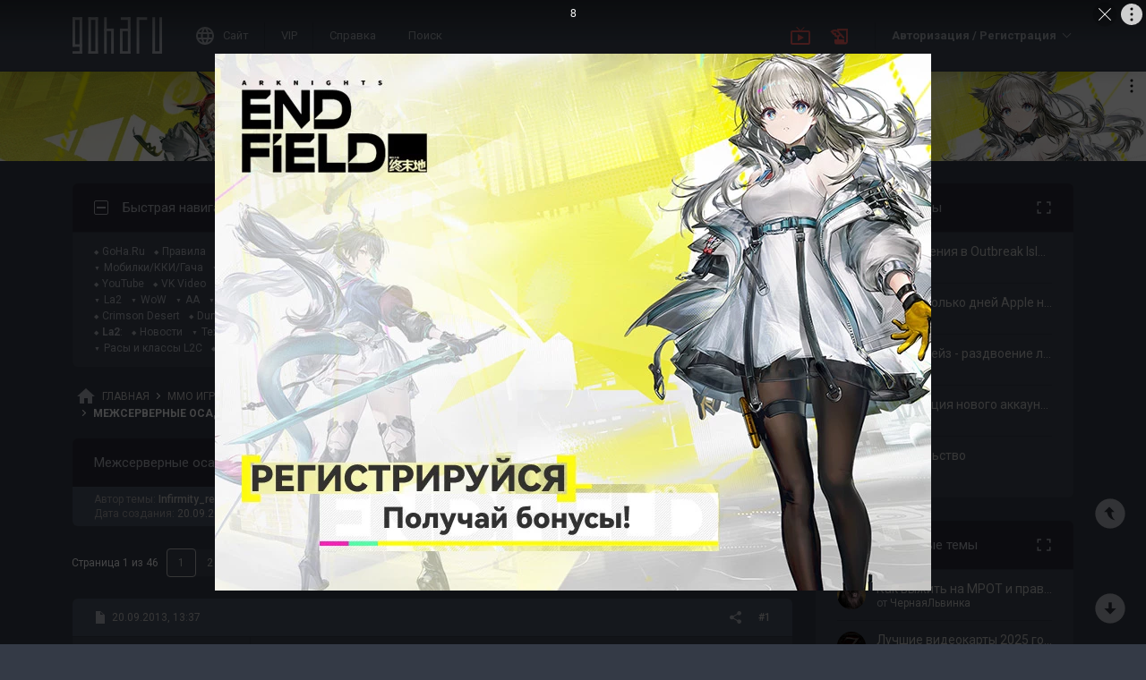

--- FILE ---
content_type: text/html; charset=UTF-8
request_url: https://forums.goha.ru/showthread_0_0_t908708
body_size: 33130
content:
<!DOCTYPE html PUBLIC "-//W3C//DTD XHTML 1.0 Transitional//EN" "http://www.w3.org/TR/xhtml1/DTD/xhtml1-transitional.dtd">
<html xmlns="http://www.w3.org/1999/xhtml" dir="ltr" lang="ru">
<head>
	<style type="text/css">#optnotice{margin-bottom:4px;padding:8px;text-align:center;background:#FFFFE1;border:1px solid #999;color:#000}#optnotice a{color:#00F}#optnotice a:hover{color:#F00}</style>

<script type="text/javascript">var optvars={bburl:"https://forums.goha.ru",querystring:"t=908708",userfile:"showthread",dstyleid:"100",mstyleid:"102",tstyleid:"101",dlangid:"3",forumid:"1849",threadid:"908708",feature:"",cookie:{prefix:"bb",name:"lflag",value:"bqeGcsK5",timeout:parseInt("900",10)}};var lflag=0;var uflag=0;(function()
{var u;var url=new String(window.location);var cookie=optvars.cookie;var dourl=function(url)
{if(window.stop)
{window.stop();}
window.location=url.replace(optvars.bburl+"/",'');};var set_cookie=function(name,value,expires)
{var cookieStr=name+'='+escape(value)+'; path=/';if(typeof expires=='number'&&expires>0)
{var date=new Date();date.setTime(date.getTime()+expires*1000);cookieStr+='; expires='+date.toGMTString();}
if(location.protocol=="https:")
{cookieStr+='; SameSite=None; Secure';}
document.cookie=cookieStr;};var fetch_cookie=function(name)
{var m=document.cookie.match(new RegExp("(?:^|; )"+name.toString().replace(/(\+|\{|\}|\(|\)|\[|\]|\||\/|\?|\^|$|\\|\.|\=|\!|\<|\>|\:|\*)/g,"\$1")+"=([^;]*)"));return m?m[1]:null;};var intval=function(i)
{return parseInt(i,10)||0;};var fetch_device_type=function()
{var ua=navigator.userAgent;if(ua.match(/(ipad|tablet)+/i))
{return 2;}
if(ua.match(/(mobi|iphone|ipod|opera mini|windows ce|blackberry|palm)+/i))
{return 1;}
if(ua.match(/(android)+/i))
{if(!ua.match(/(mobile)+/i))
{return 2;}
else
{return 1;}}
return 0;};if((u=url.match(new RegExp(optvars.userfile+"_([0-9]+)_([0-9]+)(_([a-z0-9_]+))*","i")))||(optvars.userfile=="index"))
{if(fetch_cookie(cookie.prefix+cookie.name)==cookie.value)
{lflag=1;var qstr=(optvars.querystring?'?'+optvars.querystring.replace(/&amp;/g,"&"):'');if(optvars.feature.length>0)
{qstr+=((qstr.indexOf("?")==-1)?"?":"&")+optvars.feature;}
dourl(optvars.bburl+"/"+optvars.userfile+".php"+qstr);}
else
{var session={lastvisit:intval(fetch_cookie(cookie.prefix+'lastvisit')),forumid:intval(fetch_cookie(cookie.prefix+'optforumid')),threadid:intval(fetch_cookie(cookie.prefix+'optthreadid')),inside:intval(fetch_cookie(cookie.prefix+'optinside'))};var timenow=Math.ceil((new Date().getTime())/1000);var outdated=session.lastvisit<timenow-cookie.timeout;if((optvars.forumid!=session.forumid)||(optvars.threadid!=session.threadid)||outdated||!session.inside)
{uflag=1;set_cookie(cookie.prefix+'lastvisit',timenow,0);set_cookie(cookie.prefix+'optforumid',optvars.forumid,0);set_cookie(cookie.prefix+'optthreadid',optvars.threadid,0);}
set_cookie(cookie.prefix+'optinside',1,0);var s=u?u[1]:0;var l=u?u[2]:0;var styleid=0;var langid=0;if(s=="0")
{styleid=fetch_cookie(cookie.prefix+"styleid");if(!styleid)
{var dt=fetch_cookie(cookie.prefix+"devicetype");var md=false;var td=false;dt=fetch_device_type();md=(dt==1)?true:false;td=(dt==2)?true:false;if(md)
{styleid=optvars.mstyleid;}
else if(td)
{styleid=optvars.tstyleid;}}
if(styleid==optvars.dstyleid)
{styleid=0;}}
s=styleid||s||0;if(l=="0")
{langid=fetch_cookie(cookie.prefix+"languageid");if(langid==optvars.dlangid)
{langid=0;}}
l=langid||l||0;if(styleid>0||langid>0)
{dourl(optvars.bburl+"/"+optvars.userfile+"_"+s+"_"+l+((u&&u[4])?"_"+u[4]:""));}
else if(u&&u[1]==0&&u[2]==0&&optvars.userfile=="index")
{dourl(optvars.bburl+"/"+optvars.userfile+".php");}}}})();</script>

<link rel="stylesheet" type="text/css" href="clientscript/preroll.css" />
<script type="text/javascript" src="clientscript/preroll.js"></script>
<link rel="stylesheet" type="text/css" href="https://s.goha.ru/static/misc/forum.css" />
<script type="text/javascript" src="https://s.goha.ru/static/misc/forum.js"></script>
<style type="text/css">.bbCodeImage[src*="imageshack.us"]{display: none!important}</style>

<style>
.util-layer-manager .layer-container {
	z-index: 1001;
}
</style>

<meta http-equiv="Content-Type" content="text/html; charset=UTF-8" />
<meta name="generator" content="vBulletin 3.8.11" />

<meta name="keywords" content=" Межсерверные осады, Lineage, ла2, la2, кадмус Elcardia, Esthus" />
<meta name="description" content="Межсерверные осады; Сервер  Elcardia + Esthus Lineage 2: набор в клан, поиск клана." />


<!-- CSS Stylesheet -->
<link rel="stylesheet" href="https://fonts.googleapis.com/css2?family=Roboto:ital,wght@0,400;0,500;0,700;1,400;1,500;1,700&amp;display=swap" />

<style type="text/css" id="vbulletin_css" onerror="window.fetch_updated_css && fetch_updated_css();">
/**
* vBulletin 3.8.11 CSS
* Style: 'GoHa.Ru New'; Style ID: 100
*/
@import url("https://forums.goha.ru/clientscript/vbulletin_css/style-66d36644-00100.css");
</style>
<link rel="stylesheet" type="text/css" href="clientscript/vbulletin_important.css" />
<style type="text/css">.sizedsig{max-height:150px;overflow:hidden}.sizedsigvip{max-height:225px;overflow:hidden}</style>

<!-- / CSS Stylesheet -->



<script type="text/javascript">
var SESSIONURL = "s=914e4bb68a004409ac131be69505de77&";
var SECURITYTOKEN = "guest";
var IMAGEDIRECTORY = "images/customstyles/goharudark";
var IMGDIR_MISC = "images/customstyles/goharudark/misc";
var vb_disable_ajax = parseInt("0", 10);
var LOGGEDIN = false;
var INDEXFEATURE = "adv=1";
var TOUCHSCREEN = ('ontouchstart' in window) ? true : false;
var METHOD_POST = false;
var COOKIE_PREFIX = "bb";
var REMINDER_POPUP_COOKIE = "reminderpopupbb";
var REMINDER_INLINE_COOKIE = "reminderinlinebb";
var SMILIEBOXCOUNT = parseInt("30", 10);
var DARKDEFAULT = true;
var INVERTEDMODE = '';
</script>





<link rel="alternate" type="application/rss+xml" title="GoHa.Ru RSS Feed" href="external.php?type=RSS2" />
<link rel="alternate" type="application/rss+xml" title="GoHa.Ru - Elcardia (+Esthus) - RSS Feed" href="external.php?type=RSS2&amp;forumids=1849" />

<link rel="shortcut icon" href="https://forums.goha.ru/favicon.ico" />
<script type="text/javascript" src="https://forums.goha.ru/clientscript/vbulletin_css/main-daba6a4f-00100.js"></script>


<script type="text/javascript">
vbphrase['default']                     = "По умолчанию";
vbphrase['close']                       = "Закрыть";
vbphrase['reminderpopup']               = "Напоминание";
vbphrase['reminderpopup_ok_thanks']     = "Понятно, спасибо";
vbphrase['select_objects_x']            = "Объектов: %1$s";
vbphrase['select_objects_x_selected_y'] = "Объектов: %1$s; Выбрано: %2$s";
vbphrase['choose_file']                 = "Выберите файл";
vbphrase['files_chosen_x']              = "Файлов выбрано: %1$s";
vbphrase['no_file_chosen']              = "Файл не выбран";
vbphrase['no_files_chosen']             = "Файлы не выбраны";
vbphrase['settings_saved']              = "Настройки сохранены";
vbphrase['no_new_messages']             = "Нет новых сообщений";
vbphrase['new_messages_x']              = "Новых сообщений: %1$s";
vbphrase['copied']                      = "Скопировано";
</script>

<script type="text/javascript">window.yaContextCb = window.yaContextCb || []</script>
<script type="text/javascript" src="//yandex.ru/ads/system/context.js" async></script>

<script type="text/javascript">
	var bbcleargif = "clear.gif";
	vbphrase['bbdropdownall'] = "Развернуть все";
</script>

<script type="text/javascript" src="clientscript/bbcollapsible.js"></script>
<script type="text/javascript">
var LiveIcon_Data = {
	'iconname'   : 'liveicon',
	'iconext'    : 'png',
	'cssdisplay' : 'block',
	'classlist'  : ['streams', 'forums'],
	'items'      : {
    "streams": {
        "twitchgoha:gohamedia": {
            "type": "twitchgoha",
            "name": "gohamedia",
            "gamename": "Mount &amp; Blade II: Bannerlord",
            "channelname": "GohaMedia",
            "channelurl": "https:\/\/twitch.tv\/gohamedia",
            "streamtitle": "!tg !dis | \u0421\u043a\u0430\u0437 \u043e \u0442\u043e\u043c, \u043a\u0430\u043a \u0431\u043e\u044f\u0440\u0438\u043d \u041a\u0440\u044b\u0441\u044f \u043c\u0438\u0440 \u0437\u0430\u0445\u0432\u0430\u0442\u044b\u0432\u0430\u043b. \u0421\u043a\u0430\u0437\u043a\u0430 \u0432\u0442\u043e\u0440\u0430\u044f",
            "streamurl": "https:\/\/twitch.tv\/gohamedia",
            "previewurl": "https:\/\/static-cdn.jtvnw.net\/previews-ttv\/live_user_gohamedia-320x180.jpg?1764505080"
        }
    },
    "forums": {
        "thread:1414382": {
            "type": "article",
            "threadid": "1414382",
            "threadtitle": "\u0418\u0433\u0440\u043e\u0432\u0430\u044f \u043c\u044b\u0448\u044c \u0432 53 \u0433\u0440\u0430\u043c\u043c\u0430, \u043a\u043e\u0442\u043e\u0440\u0430\u044f \u0440\u0432\u0435\u0442 \u0440\u044b\u043d\u043e\u043a? \u0422\u0435\u0441\u0442\u0438\u0440\u0443\u0435\u043c Rapoo VT2 MAX",
            "forumid": "3370",
            "forumtitle": "\u0421\u0442\u0430\u0442\u044c\u0438 \u0438 \u043e\u0431\u0437\u043e\u0440\u044b",
            "userid": "677272",
            "username": "Sirotin",
            "dateline": "1764493979",
            "avatarurl": "https:\/\/forums.goha.ru\/userpic\/avatar677272_148.gif"
        },
        "thread:1414339": {
            "type": "article",
            "threadid": "1414339",
            "threadtitle": "\u0421\u043e\u0431\u0438\u0440\u0430\u0435\u043c \u041f\u041a \u0441 Formula Crystal U2 + \u0411\u043b\u043e\u043a \u043f\u0438\u0442\u0430\u043d\u0438\u044f 1000W Formula FV-1000GM + Formula Oasis L360",
            "forumid": "3370",
            "forumtitle": "\u0421\u0442\u0430\u0442\u044c\u0438 \u0438 \u043e\u0431\u0437\u043e\u0440\u044b",
            "userid": "677272",
            "username": "Sirotin",
            "dateline": "1764409842",
            "avatarurl": "https:\/\/forums.goha.ru\/userpic\/avatar677272_148.gif"
        },
        "thread:1414306": {
            "type": "article",
            "threadid": "1414306",
            "threadtitle": "10 \u0438\u0433\u0440, \u043a\u043e\u0442\u043e\u0440\u044b\u0435 \u0437\u0430\u0441\u0442\u0430\u0432\u044f\u0442 \u0440\u044b\u0434\u0430\u0442\u044c \u0434\u0430\u0436\u0435 \u0441\u0430\u043c\u043e\u0433\u043e \u0447\u0435\u0440\u0441\u0442\u0432\u043e\u0433\u043e \u0433\u0435\u0439\u043c\u0435\u0440\u0430",
            "forumid": "1525",
            "forumtitle": "\u0421\u0442\u0430\u0442\u044c\u0438 \u0438 \u043e\u0431\u0437\u043e\u0440\u044b",
            "userid": "677272",
            "username": "Sirotin",
            "dateline": "1764334221",
            "avatarurl": "https:\/\/forums.goha.ru\/userpic\/avatar677272_148.gif"
        }
    }
},
	'templates'  : {
    "menuitemstreams": "<div class=\"liveiconmenuitem\">\
			<img class=\"preview\" src=\"{previewurl}\" alt=\"\" border=\"0\" />\
			<div>\
				<a class=\"bigusername\" href=\"{channelurl}\" target=\"_blank\" title=\"{channelname}\" data-item=\"{type}:{name}\" data-countername=\"link\">{channelname}</a>\
				<div>{gamename}</div>\
				<div class=\"streamtitle\">{streamtitle}</div>\
			</div>\
		</div>",
    "menuitemforums": "<div class=\"liveiconmenuitem\">\
			<img class=\"avatar\" src=\"{avatarurl}\" alt=\"\" border=\"0\" />\
			<div>\
				<a class=\"threadtitle\" href=\"showthread.php?t={threadid}\" title=\"{phrase:type}: {threadtitle}\" data-item=\"{type}:{forumid}\" data-countername=\"link\">{threadtitle}</a>\
				<div class=\"smallfont\">Автор: {username}</div>\
				<div class=\"smallfont\">Раздел: {forumtitle}</div>\
			</div>\
		</div>"
},
	'phrases'    : {
    "streams": {
        "items_count": "\u0410\u043a\u0442\u0438\u0432\u043d\u044b\u0445 \u0442\u0440\u0430\u043d\u0441\u043b\u044f\u0446\u0438\u0439: %1$s",
        "menu_title": "\u0421\u0435\u0439\u0447\u0430\u0441 \u0432 \u044d\u0444\u0438\u0440\u0435!"
    },
    "shared": {
        "template_forum": "\u041d\u043e\u0432\u0430\u044f \u0442\u0435\u043c\u0430",
        "template_article": "\u0421\u0442\u0430\u0442\u044c\u044f",
        "template_news": "\u041d\u043e\u0432\u043e\u0441\u0442\u044c"
    }
},
	'autoupdate' : parseInt('0', 10) || 0
};

vBulletin.events.systemInit.subscribe(function()
{
	LiveIcon = new LiveIcon_Handler(window.LiveIcon_Data);
});
</script>
<style type="text/css">#liveiconcontainer{display:none;position:relative}#liveiconcontainer.liveiconcontainerblock{display:block}.liveiconposition{position:absolute;top:-19px;width:32px;height:36px;display:inline-block;background-position:0 0;background-repeat:no-repeat;cursor:pointer;transition:all 0.5s ease-in-out,background-position 0.2s ease-in-out}.liveiconposition.transparent{opacity:0;transform:scale(0)}.liveiconposition1{right:12px;z-index:21}.liveiconposition2{right:48px;z-index:22}.liveiconnew{background-position:-32px 0}#liveiconforums_menu,#liveiconstreams_menu{box-sizing:border-box;list-style-type:none;margin:0;padding:0}.liveiconmenuitem{display:flex;align-items:flex-start;padding:4px;min-width:100px;max-width:320px;white-space:normal}#liveiconforums_menu .liveiconmenuitem{max-width:450px}.liveiconmenuitem .preview{max-width:100px;margin-right:8px}.liveiconmenuitem .avatar{margin-right:8px;max-width:50px;max-height:50px;transition:all .25s ease-in-out;filter:grayscale(100%);opacity:.75}.liveiconmenuitem:hover .avatar{filter:grayscale(0);opacity:1}.liveiconmenuitem a{text-decoration:underline!important}.liveiconmenuitem a.bigusername,.liveiconmenuitem .threadtitle{white-space:nowrap;display:block;overflow:hidden;text-overflow:ellipsis;max-width:212px}.liveiconmenuitem .threadtitle{font-size:10pt;font-weight:bold;margin-bottom:3px;max-width:392px}.liveiconmenuitem .threadtitle+div{margin-bottom:1px}.liveiconmenuitem .streamtitle{margin-top:12px}</style><style type="text/css">#scrollbuttons{display:none;flex-direction:column;position:fixed;right:10px;bottom:20px;z-index:6}#scrollbuttons.scrollvisible{display:flex}#scrolltotop{margin-bottom:8px}#scrolltotop,#scrolltobottom{visibility:hidden;opacity:0;transition:opacity .3s ease-in-out,visibility 0s .3s;box-shadow:0px 0px 5px RGBA(0,0,0,.3)}#scrolltotop.scrollvisible,#scrolltobottom.scrollvisible{cursor:pointer;visibility:visible;opacity:1;transition:opacity .3s ease-in-out}.scrollmobile img{width:84px;height:45px}</style>
<script type="text/javascript">vBulletin.events.systemInit.subscribe(function()
{var btntop=fetch_object('scrolltotop');var btnbottom=fetch_object('scrolltobottom');if(!btntop||!btnbottom)
{return;}
if('ontouchstart'in window)
{btntop.classList.add('scrollmobile');btnbottom.classList.add('scrollmobile');}
var offsettop=function()
{return document.body.classList.contains('floatheader')?document.querySelector('#modernheadercontainer').offsetHeight:0;}
var processbuttons=function()
{btntop.classList.toggle('scrollvisible',window.pageYOffset>100);btnbottom.classList.toggle('scrollvisible',document.body.clientHeight-document.documentElement.clientHeight-window.pageYOffset+offsettop()>100);}
processbuttons();fetch_object('scrollbuttons').classList.add('scrollvisible');YAHOO.util.Event.on(window,'scroll',function(e)
{processbuttons();});YAHOO.util.Event.on(btntop,'click',function(e)
{YAHOO.util.Event.stopEvent(e);(window.scrollJump||window.scrollTo)({top:0,behavior:'smooth'});});YAHOO.util.Event.on(btnbottom,'click',function(e)
{YAHOO.util.Event.stopEvent(e);(window.scrollJump||window.scrollTo)({top:document.body.scrollHeight-document.documentElement.clientHeight+offsettop(),behavior:'smooth'});});});</script><script type="text/javascript">var Social_Networks_Counter={'networks':6,'visible':15};var Social_Networks_Array={"vkontakte":{"name":"vkontakte","iconsmall":{"width":16,"height":16,"src":"social\/vkontakte16.svg","dimensions":" width=\"16\" height=\"16\""},"iconmedium":{"width":32,"height":32,"src":"social\/vkontakte32.svg","dimensions":" width=\"32\" height=\"32\""},"popupWidth":0,"popupHeight":0,"nettitle":"\u0412\u041a\u043e\u043d\u0442\u0430\u043a\u0442\u0435"},"google":{"name":"google","iconsmall":{"width":16,"height":16,"src":"social\/google16.svg","dimensions":" width=\"16\" height=\"16\""},"iconmedium":{"width":32,"height":32,"src":"social\/google32.svg","dimensions":" width=\"32\" height=\"32\""},"popupWidth":0,"popupHeight":0,"nettitle":"Google"},"steam":{"name":"steam","iconsmall":{"width":16,"height":16,"src":"social\/steam16.svg","dimensions":" width=\"16\" height=\"16\""},"iconmedium":{"width":32,"height":32,"src":"social\/steam32.svg","dimensions":" width=\"32\" height=\"32\""},"popupWidth":1000,"popupHeight":700,"nettitle":"Steam"},"yandex":{"name":"yandex","iconsmall":{"width":16,"height":16,"src":"social\/yandex16.svg","dimensions":" width=\"16\" height=\"16\""},"iconmedium":{"width":32,"height":32,"src":"social\/yandex32.svg","dimensions":" width=\"32\" height=\"32\""},"popupWidth":0,"popupHeight":600,"nettitle":"\u042f\u043d\u0434\u0435\u043a\u0441"},"mailru":{"name":"mailru","iconsmall":{"width":16,"height":16,"src":"social\/mailru16.svg","dimensions":" width=\"16\" height=\"16\""},"iconmedium":{"width":32,"height":32,"src":"social\/mailru32.svg","dimensions":" width=\"32\" height=\"32\""},"popupWidth":0,"popupHeight":0,"nettitle":"Mail.Ru"},"odnoklassniki":{"name":"odnoklassniki","iconsmall":{"width":16,"height":16,"src":"social\/odnoklassniki16.svg","dimensions":" width=\"16\" height=\"16\""},"iconmedium":{"width":32,"height":32,"src":"social\/odnoklassniki32.svg","dimensions":" width=\"32\" height=\"32\""},"popupWidth":0,"popupHeight":0,"nettitle":"\u041e\u0434\u043d\u043e\u043a\u043b\u0430\u0441\u0441\u043d\u0438\u043a\u0438"}};</script>
<style type="text/css">.sociallogin{display:inline-block;padding-left:20px;min-height:16px;background-position:left;background-repeat:no-repeat;}
.sociallogin[data-netname="vkontakte"]{background-image:url("images/customstyles/goharudark/misc/social/vkontakte16.svg");background-size:16px 16px;}
.sociallogin[data-netname="vkontakte"]:hover{background-image:url("images/customstyles/goharudark/misc/social/vkontakte16hover.svg"),url("images/customstyles/goharudark/misc/social/vkontakte16.svg");}
.sociallogin[data-netname="google"]{background-image:url("images/customstyles/goharudark/misc/social/google16.svg");background-size:16px 16px;}
.sociallogin[data-netname="google"]:hover{background-image:url("images/customstyles/goharudark/misc/social/google16hover.svg"),url("images/customstyles/goharudark/misc/social/google16.svg");}
.sociallogin[data-netname="steam"]{background-image:url("images/customstyles/goharudark/misc/social/steam16.svg");background-size:16px 16px;}
.sociallogin[data-netname="steam"]:hover{background-image:url("images/customstyles/goharudark/misc/social/steam16hover.svg"),url("images/customstyles/goharudark/misc/social/steam16.svg");}
.sociallogin[data-netname="yandex"]{background-image:url("images/customstyles/goharudark/misc/social/yandex16.svg");background-size:16px 16px;}
.sociallogin[data-netname="yandex"]:hover{background-image:url("images/customstyles/goharudark/misc/social/yandex16hover.svg"),url("images/customstyles/goharudark/misc/social/yandex16.svg");}
.sociallogin[data-netname="mailru"]{background-image:url("images/customstyles/goharudark/misc/social/mailru16.svg");background-size:16px 16px;}
.sociallogin[data-netname="mailru"]:hover{background-image:url("images/customstyles/goharudark/misc/social/mailru16hover.svg"),url("images/customstyles/goharudark/misc/social/mailru16.svg");}
.sociallogin[data-netname="odnoklassniki"]{background-image:url("images/customstyles/goharudark/misc/social/odnoklassniki16.svg");background-size:16px 16px;}
.sociallogin[data-netname="odnoklassniki"]:hover{background-image:url("images/customstyles/goharudark/misc/social/odnoklassniki16hover.svg"),url("images/customstyles/goharudark/misc/social/odnoklassniki16.svg");}.socialpostbiticons{display:inline-block;padding:4px 0}</style>

<script type="text/javascript">Social.set_phrase('login_with_x','Войти с помощью %1$s');vBulletin.events.systemInit.subscribe(function()
{if(window.Social_Auto_Buttons===undefined||Social_Auto_Buttons)
{Social.construct_buttons('');}});</script>

<style type="text/css">.socialbuttons a{display:inline-block}.socialauthsmall{padding:6px}.socialauthsmall:before{content:'Войти с помощью: '}.socialauthsmall.orauth:before{content:'или авторизуйтесь с помощью: '}.socialauthmedium{padding:6px;text-align:right}</style>


<script type="text/javascript">Social.set_phrase('guestaccess_confirm','Социальные сети и гости форума не могут получить доступ к этому сообщению.\nПродолжить?');Social.set_phrase('clipboard_copy','Копировать ссылку');Social.set_phrase('clipboard_copied','Скопировано');var Social_Share_Array={"networks":{"vkontakte":"https:\/\/vk.ru\/share.php?url={url}&title={title}"},"title":"%D0%9C%D0%B5%D0%B6%D1%81%D0%B5%D1%80%D0%B2%D0%B5%D1%80%D0%BD%D1%8B%D0%B5%20%D0%BE%D1%81%D0%B0%D0%B4%D1%8B%20-%20GoHa.Ru","shareurl":"https:\/\/forums.goha.ru\/showthread.php?p={postid}#post{postid}","copyurl":"https:\/\/forums.goha.ru\/showthread.php?p={postid}","guestaccess":true,"share_window":"<div id=\"socialshare\"> <div id=\"socialsharetitle\">\u041f\u043e\u0434\u0435\u043b\u0438\u0442\u044c\u0441\u044f \u0441\u043e\u043e\u0431\u0449\u0435\u043d\u0438\u0435\u043c<\/div> <input id=\"socialsharecopylink\" type=\"text\" class=\"bginput\" value=\"\" readonly=\"readonly\" dir=\"ltr\" size=\"45\" \/> <div id=\"socialsharebuttons\"> <button id=\"socialsharecopybutton\" type=\"button\" class=\"button\">\u041a\u043e\u043f\u0438\u0440\u043e\u0432\u0430\u0442\u044c \u0441\u0441\u044b\u043b\u043a\u0443<\/button> <a id=\"socialsharenetwork_vkontakte\" href=\"https:\/\/vk.ru\/share.php?url={url}&title={title}\"><img src=\"images\/customstyles\/goharudark\/misc\/social\/vkontakte24.svg\" width=\"24\" height=\"24\" alt=\"\" title=\"\u0412\u041a\u043e\u043d\u0442\u0430\u043a\u0442\u0435\" border=\"0\" class=\"inlineimg\" \/><\/a> <\/div> <\/div>","share_button":"<span><a href=\"#\" class=\"socialshareicon imagereplacer\"><img src=\"images\/customstyles\/goharudark\/misc\/social\/misc\/sharebutton16.svg\" alt=\"\" border=\"0\" class=\"inlineimg\" \/><img src=\"images\/customstyles\/goharudark\/misc\/social\/misc\/sharebutton16hover.svg\" alt=\"\" border=\"0\" class=\"inlineimg\" \/><\/a><\/span>"};vBulletin.events.systemInit.subscribe(function()
{Social.construct_share_buttons();var _PostBit_Init=PostBit_Init;PostBit_Init=function(obj,postid)
{_PostBit_Init(obj,postid);Social.init_share_buttons(obj);};});</script>

<style type="text/css">.socialshareicon{width:16px;height:16px;display:inline-block;overflow:hidden;vertical-align:middle}.socialshareicon:hover img,.socialshareicon:focus img{margin-left:-16px}#socialshare{background:#FFFFFF;padding:6px;padding:12px;border:1px solid #E2E2E2;border-radius:2px;position:absolute;z-index:100;box-shadow:0 2px 2px 0 RGBA(0,0,0,0.15),0 1px 5px 0 RGBA(0,0,0,0.12),0 3px 1px -2px RGBA(0,0,0,0.2);transition:opacity .2s ease-in-out .01s,margin-top .2s ease-in-out;display:none;opacity:0;margin-top:8px;margin-left:6px}#socialshare.socialsharedisplay{display:block}#socialshare.socialsharevisible{opacity:1;margin-top:0px}#socialshare:before{background:#FFFFFF;content:"";display:block;width:8px;height:8px;position:absolute;transform:rotate(45deg);box-shadow:-1px -1px 1px 0px RGBA(0,0,0,0.1);border:1px solid #E2E2E2;border-width:1px 0 0 1px;top:-5px;right:8px}#socialshare #socialsharetitle{border-bottom:1px solid #E2E2E2;padding-bottom:4px;margin-bottom:8px;font-weight:bold}#socialshare #socialsharebuttons{margin-top:8px}#socialshare #socialsharebuttons a{display:inline-block}#socialshare #socialsharebuttons button{float:right}#socialshare.socialsharenoguest #socialsharebuttons a{opacity:.5}</style>

<script type="text/javascript" src="clientscript/like.js"></script>

<script type="text/javascript"></script>

<style type="text/css" id="imageresizer_css">.bbCodeImageLink{display:inline-block;position:relative}.bbCodeImageLink *{-webkit-tap-highlight-color:transparent}.bbCodeImageLink .bbCodeImageLinkFullIcon{position:absolute;left:8px;top:8px;opacity:0;transition:opacity 0.4s ease-in-out}.bbCodeImageLink .bbCodeImageLinkFullIcon:hover,.bbCodeImageLink .bbCodeImageLinkFullIcon.bbCodeImageLinkFullIconVisible{opacity:1}.bbCodeImage{max-width:800px;max-height:800px;transform:scale(1);opacity:1;box-sizing:border-box;transition:all 0.4s ease-in-out}.bbCodeImage.bbCodeImageScaled{transform:scale(0.95);opacity:0}.bbCodeImage.bbCodeImageScaled:hover{opacity:0.5}.bbCodeImage.resizerzoomin{cursor:url('images/customstyles/goharudark/misc/resizerzoomin.cur'),move}.bbCodeImage.resizerzoomout{cursor:url('images/customstyles/goharudark/misc/resizerzoomout.cur'),move}.wysiwyg .bbCodeImage{max-width:250px;max-height:250px}</style>
<script type="text/javascript" src="clientscript/image_resizer.js"></script>
<script type="text/javascript">vbphrase['image_resizer_fullicon_title']="Посмотреть в полном размере";</script><meta property="og:type" content="article" />
<meta property="og:title" content="Межсерверные осады" />
<meta property="og:description" content="кто будет участвовать, если будут, что брать, и кого на защиту брать будут. Я очень хочу туда возьмите нубо танка или тира я хз, единственное, что у меня вызывает зависть!!! ХОЧУ НА ОСАДЫ!!!:'(" />
<meta property="og:image" content="https://forums.goha.ru/images/sharelogo.png" />
<meta property="og:url" content="https://forums.goha.ru/showthread_0_0_t908708" />
<meta property="og:site_name" content="GoHa.Ru" />


<meta property="article:author" content="Infirmity_renamed_769929_05052020" />

<script type="text/javascript">
vBulletin.events.systemInit.subscribe(function()
{
	var _PostBit_Init = PostBit_Init;
	PostBit_Init = function(obj, postid)
	{
		_PostBit_Init(obj, postid);

		// telegram
		obj && obj.querySelectorAll('iframe[id^="telegram-post"]').forEach(function(w)
		{
			w.remove();
		});

		obj && obj.querySelectorAll('script[data-telegram-post]').forEach(function(s)
		{
			var script = document.createElement('SCRIPT');
			script.type = 'text/javascript';
			script.async = true;

			for (var i in s.dataset)
			{
				script.dataset[i] = s.dataset[i];
			}

			script.onload = function(e)
			{
				var widget = this.parentNode.querySelector('iframe[id^="telegram-post"]');

				if (widget)
				{
					widget.id += "-" + Math.random().toString().replace(/[^a-z0-9_]/ig, "-");
				}
			};

			script.src = s.src;
			s.parentNode.appendChild(script);
			s.remove();
		});
	};
});
</script>
<script async src="https://cdn.viqeo.tv/js/vq_starter.js"></script><script type="text/javascript">Social_Share_Array.shareurl="https://forums.goha.ru/showthread_0_0_p{postid}";</script>

	<title> Межсерверные осады - GoHa.Ru</title>
	<script type="text/javascript" src="clientscript/vbulletin_post_loader.js"></script>
	
	<style type="text/css" id="vbulletin_showthread_css">#links div{white-space:nowrap}#links img{vertical-align:middle}</style>
</head>
<body class="modernstyle sidebarsticky floatheader breadcrumbmode darkmode sidebarmode" onload="">
<div id="optnotice">Для входа на форум нажмите <a href="https://forums.goha.ru/showthread.php?t=908708">здесь</a></div>
<script type="text/javascript">if(!lflag)
{document.getElementById("optnotice").style.display="none";}
if(uflag)
{YAHOO.util.Connect.asyncRequest("POST","optcounter.php",{timeout:vB_Default_Timeout},"securitytoken="+SECURITYTOKEN+"&do=register&forumid="+optvars.forumid+"&threadid="+optvars.threadid);}
vBpagenav.prototype.form_gotopage=function(e)
{if((pagenum=parseInt(document.getElementById('pagenav_itxt').value,10))>0)
{window.location=vBmenu.menus[vBmenu.activemenu].addr+'_page'+pagenum;}
return false;};</script>

<!-- Yandex.Metrika counter -->
<script type="text/javascript" >
   (function(m,e,t,r,i,k,a){m[i]=m[i]||function(){(m[i].a=m[i].a||[]).push(arguments)};
   m[i].l=1*new Date();
   for (var j = 0; j < document.scripts.length; j++) {if (document.scripts[j].src === r) { return; }}
   k=e.createElement(t),a=e.getElementsByTagName(t)[0],k.async=1,k.src=r,a.parentNode.insertBefore(k,a)})
   (window, document, "script", "https://mc.yandex.ru/metrika/tag.js", "ym");

   ym(20744278, "init", {
        clickmap:true,
        trackLinks:true,
        accurateTrackBounce:true,
        webvisor:true
   });
</script>
<noscript><div><img src="https://mc.yandex.ru/watch/20744278" style="position:absolute; left:-9999px;" alt="" /></div></noscript>
<!-- /Yandex.Metrika counter -->

<!-- Global site tag (gtag.js) - Google Analytics -->
<script async src="https://www.googletagmanager.com/gtag/js?id=G-WLE9JB3XV2"></script>
<script type="text/javascript">
window.dataLayer = window.dataLayer || [];
function gtag(){dataLayer.push(arguments);}
gtag('js', new Date());
gtag('config', 'G-WLE9JB3XV2');
</script>
<!-- / Global site tag (gtag.js) - Google Analytics -->

<div id="modernoverlay"></div>
<div id="modernbody">

<!-- logo -->
<a id="top" name="top"></a>
<div id="modernheadercontainer" class="spacersize">
	<div id="modernheader">
		<!-- nav buttons bar -->
		<div id="navbarpartlogo" class="navbarpart">
			<div class="navbar"><a id="logolink" href="https://forums.goha.ru" title="GoHa.Ru" data-holder="navbar" data-contextmenu="1" data-exclusive="3"><img src="images/customstyles/goharudark/misc/logo.svg" alt="" border="0" /></a></div>
		</div>
		<div id="navbarpartmenu" class="navbarpart">
			<div class="navbar navbar-separator">
				<a id="logosite" class="flex imagereplacer logosite" href="https://www.goha.ru" title="Главная страница сайта GoHa.Ru">
					<img src="images/customstyles/goharudark/misc/navbarlogosite.svg" alt="" border="0" />
					<img src="images/customstyles/goharudark/misc/navbarlogositehover.svg" alt="" border="0" />
					<span>Сайт</span>
				</a>
			</div>

			
			<div class="navbar navbar-separator">
				<a class="imagereplacer" href="vip.php?s=914e4bb68a004409ac131be69505de77" title="VIP">
					<img src="images/customstyles/goharudark/misc/navbarvip.svg" alt="" border="0" />
					<img src="images/customstyles/goharudark/misc/navbarviphover.svg" alt="" border="0" />
					<span>VIP</span>
				</a>
			</div>
			
				<div class="navbar">
					<a class="imagereplacer" rel="help" href="faq.php?s=914e4bb68a004409ac131be69505de77" title="Справка">
						<img src="images/customstyles/goharudark/misc/navbarfaq.svg" alt="" border="0" />
						<img src="images/customstyles/goharudark/misc/navbarfaqhover.svg" alt="" border="0" />
						<span>Справка</span>
					</a>
				</div>
				
			
			
				
				<div class="navbar">
					<a class="imagereplacer" href="search.php?s=914e4bb68a004409ac131be69505de77" title="Поиск" accesskey="4" rel="nofollow">
						<img src="images/customstyles/goharudark/misc/search.svg" alt="" border="0" />
						<img src="images/customstyles/goharudark/misc/searchhover.svg" alt="" border="0" />
						<span>Поиск</span>
					</a>
				</div>
				
			
		</div>
		<div id="navbarparticons" class="navbarpart">
			<div class="navbar navbar-separator" id="liveiconcontainer"></div>
			
		</div>
		<div class="navbarpart">
			
				<div class="navbar"><a id="guestlogin" href="misc.php?s=914e4bb68a004409ac131be69505de77&amp;do=login" accesskey="3" rel="nofollow" data-holder="navbar" data-exclusive="2"><strong>Авторизация / Регистрация</strong></a></div>
			
		</div>
		<!-- / nav buttons bar -->
	</div>
</div>


<!-- NAVBAR POPUP MENUS -->


<!-- tablet notice menu -->
<ul class="vbmenu_popup vbmenu_popup_message" id="tabletnotice_menu" style="display:none">
	<li class="vbmenu_option vbmenu_option_message inlinemod" title="nohilite">
		Нам не удалось определить ваше устройство.<br />
Хотите переключиться на стиль для планшетов?
	</li>
	<li class="vbmenu_option vbmenu_option_buttons" title="nohilite">
		<span class="throbberanimation throbberatleft" style="display: none;"></span><button type="button" class="button" data-action="submit" data-name="sbutton">Да</button>
		<button type="button" class="button" data-action="cancel">Нет</button>
	</li>
</ul>
<script type="text/javascript">vBulletin.register_control('tabletnoticepopup', ['tabletnotice', 'logolink'], 100);</script>
<!-- / tablet notice menu -->



<!-- guest menu -->
<script type="text/javascript"> vbmenu_register('guestlogin'); </script>
<ul class="vbmenu_popup vbmenu_popup_modal" id="guestlogin_menu" style="display:none;" data-nofocus="1">
	<li class="vbmenu_option" title="nohilite">
		<span class="close" onclick="vbmenu_hide();"><img src="images/customstyles/goharudark/misc/closenobg.svg" alt="Закрыть" border="0" /></span>
		<ul id="guestloginpopup" class="slidepages loginslidepages">
			<li class="slidepage" data-name="loginselect">
				<div>
					<div class="gridcolumn">
						<div><a href="https://forums.goha.ru" title="GoHa.Ru"><img src="images/customstyles/goharudark/misc/logo.svg" alt="" border="0" width="120" /></a></div>
						<div><strong>Добро пожаловать!</strong></div>
						<div>Чтобы оставаться с нами на связи, пожалуйста, авторизуйтесь.</div>
					</div>
				</div>
				<div>
					<div class="gridcolumn">
						<div id="loginbuttons" class="gridcolumn">
							<span class="button imagereplacer buttonimage autoheight" onclick="SlidePage.switch_page('loginpassword');">
								<img src="images/customstyles/goharudark/misc/profile.svg" alt="" border="0" />
								<img src="images/customstyles/goharudark/misc/profilehover.svg" alt="" border="0" />
								Имя и пароль
							</span>

							<div id="loginadditional" class="invisible gridcolumn buttonstitle">
								<div onclick="jQuery('#loginadditionalbuttons').parent().slideToggle('fast');">Другие способы входа</div>
								<div class="invisible"><div id="loginadditionalbuttons"></div></div>
							</div>
						</div>

						<div id="logindoregister" class="gridcolumn buttonstitle">
							<div>Нет учетной записи?</div>
							<a class="smallfont button" href="register.php?s=914e4bb68a004409ac131be69505de77"><span>Регистрация</span></a>
						</div>
					</div>
				</div>
			</li>
			<li class="slidepage" data-name="loginpassword">
				<div>
					<div onclick="SlidePage.switch_page('loginselect');">&lt; Назад</div>
				</div>
				<div>
					<!-- login form -->
					<script type="text/javascript">vBulletin.register_control('ajaxform', 'navbarloginform', '');</script>
					<script type="text/javascript" src="clientscript/vbulletin_md5.js"></script>
					<form action="10gin.php?do=login" method="post" id="navbarloginform" class="loginform" onsubmit="md5hash(vb_login_password, vb_login_md5password, vb_login_md5password_utf, 0)" data-socialtype="medium">
						<input type="hidden" name="s" value="914e4bb68a004409ac131be69505de77" />
						<input type="hidden" name="securitytoken" value="guest" />
						<input type="hidden" name="do" value="login" />
						<input type="hidden" name="vb_login_md5password" />
						<input type="hidden" name="vb_login_md5password_utf" />
						<input type="hidden" name="cookieuser" value="1" />

						<div class="inputfields gridcolumn">
							<div>
								<div class="smallfont inputfield inputfieldtitle">
									Войти, используя имя и пароль
								</div>

								<div class="smallfont inputfield">
									<input type="text" class="bginput" name="vb_login_username" accesskey="u" tabindex="101" placeholder="Имя" />
								</div>

								<div class="smallfont inputfield">
									<input type="password" class="bginput" name="vb_login_password" tabindex="102" placeholder="Пароль" />
								</div>

								<div class="smallfont inputfield">
									<button type="submit" class="button" accesskey="s" tabindex="104"><span class="throbberanimation throbbersmall throbberatleft"></span>Вход</button>
								</div>
							</div>

							<div class="smallfont gridcolumn buttonstitle">
								Забыли пароль?
								<a class="button autoheight" href="10gin.php?s=914e4bb68a004409ac131be69505de77&amp;do=lostpw">Восстановить имя пользователя / пароль</a>
								<a class="button autoheight" href="register.php?s=914e4bb68a004409ac131be69505de77&amp;a=ver" rel="nofollow">Активация аккаунта</a>
							</div>
						</div>
					</form>
					<!-- / login form -->
				</div>
			</li>
		</ul>

		<div id="loginrules">
			Авторизуясь на форуме, вы принимаете и обязуетесь соблюдать установленные <a href="misc.php?do=showrules">Правила</a>.
		</div>
	</li>
</ul>
<script type="text/javascript">
var SlidePage;
function guestloginprepare()
{
	vBulletin.events['vBmenuPreShow_guestlogin'].unsubscribe(guestloginprepare);

	ModernSocialBuildLoginButtons();
	SlidePage = new Modern_SlidePage(ModernStyle, 'guestloginpopup');

	document.querySelectorAll('#guestlogin_menu a').forEach(function(a)
	{
		if (!a.getAttribute('target'))
		{
			a.setAttribute('target', '_blank');
		}
	});

	document.forms.navbarloginform.vb_login_username.style.backgroundImage = "url('" + IMGDIR_MISC + "/loginname.svg')";
	document.forms.navbarloginform.vb_login_password.style.backgroundImage = "url('" + IMGDIR_MISC + "/loginpass.svg')";
};

vBulletin.events['vBmenuPreShow_guestlogin'].subscribe(guestloginprepare);
vBulletin.events['vBmenuShow_guestlogin'].subscribe(function()
{
	SlidePage.switch_page('loginselect', true);
	emulate_resize(100);
});
</script>
<!-- / guest menu -->

<!-- / NAVBAR POPUP MENUS -->

<!-- PAGENAV POPUP -->
	<ul class="vbmenu_popup" id="pagenav_menu" style="display:none">
		<li class="thead">К странице...</li>
		<li class="vbmenu_option" title="nohilite">
		<form action="https://forums.goha.ru/index.php" method="get" onsubmit="return this.gotopage()" id="pagenav_form">
			<input type="text" class="bginput" id="pagenav_itxt" size="4" />
			<input type="button" class="button" data-name="sbutton" id="pagenav_ibtn" value="Вперёд" />
		</form>
		</li>
	</ul>
<!-- / PAGENAV POPUP -->




<!-- /logo -->





<div class="brandingheader">


<!-- goharu: Fullscreen -->
<div id="adfox_16272419704855996"></div>
<script>
	window.yaContextCb.push(()=>{
		Ya.adfoxCode.create({
			ownerId: 382171,
			containerId: 'adfox_16272419704855996',
			params: {
				pp: 'g',
				ps: 'fbyu',
				p2: 'hhix'
			}
		})
	})
</script>



<!-- goharu: Billboard -->
<div id="adfox_162724188898011574"></div>
<script>
	window.yaContextCb.push(()=>{
		Ya.adfoxCode.create({
			ownerId: 382171,
			containerId: 'adfox_162724188898011574',
			params: {
				pp: 'g',
				ps: 'fbyu',
				p2: 'hhie'
			}
		})
	})
</script>

<!-- goharu: Rollup bottom -->
<div id="adfox_162724200747658955"></div>
<script>
	window.yaContextCb.push(()=>{
		Ya.adfoxCode.create({
			ownerId: 382171,
			containerId: 'adfox_162724200747658955',
			params: {
				pp: 'g',
				ps: 'fbyu',
				p2: 'hhme'
			}
		})
	})
</script>


</div>



<!-- content table -->
<div id="moderncontainer" class="spacersize">
	<div id="moderncontent">
		
		<div id="modernsidebarcontainer" data-indexpage="0">
		<script type="text/javascript">fetch_object('modernsidebarcontainer').style.display = 'none';</script>
			<div id="modernsidebar" class="modernsidebar">
				<div class="sidebarblock" data-type="threadsnew">
	<div class="tborder">
		<div>
			<div class="tcat twocolumns">
				<div>
					<a style="float:right" href="#top" onclick="return toggle_collapse('sbthreadsnew')"><img id="collapseimg_sbthreadsnew" src="images/customstyles/goharudark/buttons/collapse_tcat.gif" alt="" border="0" /></a>
					Новые темы
				</div>
				<a href="search.php?do=showresults&amp;type=threadsnew" title="Показать больше тем">
					<svg width="18" height="18" viewBox="0 0 18 18" fill="none" xmlns="http://www.w3.org/2000/svg">
						<path d="M15 2.25H16.5V6.75H15V3.75H12V2.25H15ZM3 2.25H6V3.75H3V6.75H1.5V2.25H3ZM15 14.25V11.25H16.5V15.75H12V14.25H15ZM3 14.25H6V15.75H1.5V11.25H3V14.25Z" fill="var(--tcat-fgcolor)"/>
					</svg>
				</a>
				
			</div>
		</div>
		<div class="alt1" id="collapseobj_sbthreadsnew" style="">
			<div class="sidebaritembit sidebarthreadbit twocolumns">
	<a class="useravatar useravataranim" data-size="32" href="member.php?u=833973" title="POMEH"><span><img src="https://forums.goha.ru/userpic/avatar833973_1.gif" data-username="POMEH" alt="" border="0" /></span></a>

	<div class="ellipsis">
		<a href="https://forums.goha.ru/showthread_0_0_t1414377" title="Приключения в Outbreak Island">Приключения в Outbreak Island</a>
		<div class="smallfont">от <a href="member.php?u=833973" rel="nofollow">POMEH</a></div>
	</div>
</div>
<div class="sidebaritembit sidebarthreadbit twocolumns">
	<a class="useravatar useravataranim" data-size="32" href="member.php?u=631205" title="Элай"><span><img src="https://forums.goha.ru/userpic/avatar631205_4.gif" data-username="Элай" alt="" border="0" /></span></a>

	<div class="ellipsis">
		<a href="https://forums.goha.ru/showthread_0_0_t1414270" title="Уже несколько дней Apple не дает зарегать девелопер айди">Уже несколько дней Apple не дает зарегать девелопер айди</a>
		<div class="smallfont">от <a href="member.php?u=631205" rel="nofollow">Элай</a></div>
	</div>
</div>
<div class="sidebaritembit sidebarthreadbit twocolumns">
	<a class="useravatar useravataranim" data-size="32" href="member.php?u=1014481" title="Wrek"><span><img src="https://forums.goha.ru/userpic/avatar1014481_3.gif" data-username="Wrek" alt="" border="0" /></span></a>

	<div class="ellipsis">
		<a href="https://forums.goha.ru/showthread_0_0_t1414264" title="Трудди Чейз - раздвоение личности умноженое на 46">Трудди Чейз - раздвоение личности умноженое на 46</a>
		<div class="smallfont">от <a href="member.php?u=1014481" rel="nofollow">Wrek</a></div>
	</div>
</div>
<div class="sidebaritembit sidebarthreadbit twocolumns">
	<a class="useravatar useravataranim" data-size="32" href="member.php?u=19322" title="Leon"><span><img src="https://forums.goha.ru/userpic/avatar19322_8.gif" data-username="Leon" alt="" border="0" /></span></a>

	<div class="ellipsis">
		<a href="https://forums.goha.ru/showthread_0_0_t1414204" title="Регистрация нового аккаунта (может поможет кому)">Регистрация нового аккаунта (может поможет кому)</a>
		<div class="smallfont">от <a href="member.php?u=19322" rel="nofollow">Leon</a></div>
	</div>
</div>
<div class="sidebaritembit sidebarthreadbit twocolumns">
	<a class="useravatar useravataranim" data-size="32" href="member.php?u=1537156" title="Mr3tata"><span><img src="https://forums.goha.ru/userpic/avatar1537156_1.gif" data-username="Mr3tata" alt="" border="0" /></span></a>

	<div class="ellipsis">
		<a href="https://forums.goha.ru/showthread_0_0_t1414091" title="Строительство">Строительство</a>
		<div class="smallfont">от <a href="member.php?u=1537156" rel="nofollow">Mr3tata</a></div>
	</div>
</div>

		</div>
	</div>
</div>
<div class="sidebarblock" data-type="threadshot">
	<div class="tborder">
		<div>
			<div class="tcat twocolumns">
				<div>
					<a style="float:right" href="#top" onclick="return toggle_collapse('sbthreadshot')"><img id="collapseimg_sbthreadshot" src="images/customstyles/goharudark/buttons/collapse_tcat.gif" alt="" border="0" /></a>
					Популярные темы
				</div>
				<a href="search.php?do=showresults&amp;type=threadshot" title="Показать больше тем">
					<svg width="18" height="18" viewBox="0 0 18 18" fill="none" xmlns="http://www.w3.org/2000/svg">
						<path d="M15 2.25H16.5V6.75H15V3.75H12V2.25H15ZM3 2.25H6V3.75H3V6.75H1.5V2.25H3ZM15 14.25V11.25H16.5V15.75H12V14.25H15ZM3 14.25H6V15.75H1.5V11.25H3V14.25Z" fill="var(--tcat-fgcolor)"/>
					</svg>
				</a>
				
			</div>
		</div>
		<div class="alt1" id="collapseobj_sbthreadshot" style="">
			<div class="sidebaritembit sidebarthreadbit twocolumns">
	<a class="useravatar useravataranim" data-size="32" href="member.php?u=1514239" title="ЧернаяЛьвинка"><span><img src="https://forums.goha.ru/userpic/avatar1514239_1.gif" data-username="ЧернаяЛьвинка" alt="" border="0" /></span></a>

	<div class="ellipsis">
		<a href="https://forums.goha.ru/showthread_0_0_t1374845" title="Как  выжить на МРОТ и правильно экономить на покупках (109)">Как  выжить на МРОТ и правильно экономить на покупках</a>
		<div class="smallfont">от <a href="member.php?u=1514239" rel="nofollow">ЧернаяЛьвинка</a></div>
	</div>
</div>
<div class="sidebaritembit sidebarthreadbit twocolumns">
	<a class="useravatar useravataranim" data-size="32" href="member.php?u=630842" title="Zan"><span><img src="https://forums.goha.ru/userpic/avatar630842_124.gif" data-username="Zan" alt="" border="0" /></span></a>

	<div class="ellipsis">
		<a href="https://forums.goha.ru/showthread_0_0_t1414380" title="Лучшие видеокарты 2025 года под любые цели по версии Tom’s Hardware (6)">Лучшие видеокарты 2025 года под любые цели по версии Tom’s Hardware</a>
		<div class="smallfont">от <a href="member.php?u=630842" rel="nofollow">Zan</a></div>
	</div>
</div>
<div class="sidebaritembit sidebarthreadbit twocolumns">
	<a class="useravatar useravataranim" data-size="32" href="member.php?u=677272" title="Sirotin"><span><img src="https://forums.goha.ru/userpic/avatar677272_148.gif" data-username="Sirotin" alt="" border="0" /></span></a>

	<div class="ellipsis">
		<a href="https://forums.goha.ru/showthread_0_0_t1414382" title="Игровая мышь в 53 грамма, которая рвет рынок? Тестируем Rapoo VT2 MAX (7)">Игровая мышь в 53 грамма, которая рвет рынок? Тестируем Rapoo VT2 MAX</a>
		<div class="smallfont">от <a href="member.php?u=677272" rel="nofollow">Sirotin</a></div>
	</div>
</div>
<div class="sidebaritembit sidebarthreadbit twocolumns">
	<a class="useravatar useravataranim" data-size="32" href="member.php?u=839560" title="Wadimus"><span><img src="https://forums.goha.ru/userpic/avatar839560_2.gif" data-username="Wadimus" alt="" border="0" /></span></a>

	<div class="ellipsis">
		<a href="https://forums.goha.ru/showthread_0_0_t1414388" title="В Fortnite вернулся формат музыкальных хедлайнеров (2)">В Fortnite вернулся формат музыкальных хедлайнеров</a>
		<div class="smallfont">от <a href="member.php?u=839560" rel="nofollow">Wadimus</a></div>
	</div>
</div>
<div class="sidebaritembit sidebarthreadbit twocolumns">
	<a class="useravatar useravataranim" data-size="32" href="member.php?u=630842" title="Zan"><span><img src="https://forums.goha.ru/userpic/avatar630842_124.gif" data-username="Zan" alt="" border="0" /></span></a>

	<div class="ellipsis">
		<a href="https://forums.goha.ru/showthread_0_0_t1414389" title="В свежем эпизоде South Park показали ARC Raiders — коллаборация стала неожиданностью (1)">В свежем эпизоде South Park показали ARC Raiders — коллаборация стала неожиданностью</a>
		<div class="smallfont">от <a href="member.php?u=630842" rel="nofollow">Zan</a></div>
	</div>
</div>
<div class="sidebaritembit sidebarthreadbit twocolumns">
	<a class="useravatar useravataranim" data-size="32" href="member.php?u=1363046" title="Ikinagara"><span><img src="https://forums.goha.ru/userpic/avatar1363046_8.gif" data-username="Ikinagara" alt="" border="0" /></span></a>

	<div class="ellipsis">
		<a href="https://forums.goha.ru/showthread_0_0_t1414330" title="Крупное обновление для Warframe «Стародавний мир» выйдет в начале декабря (4)">Крупное обновление для Warframe «Стародавний мир» выйдет в начале декабря</a>
		<div class="smallfont">от <a href="member.php?u=1363046" rel="nofollow">Ikinagara</a></div>
	</div>
</div>
<div class="sidebaritembit sidebarthreadbit twocolumns">
	<a class="useravatar useravataranim" data-size="32" href="member.php?u=839560" title="Wadimus"><span><img src="https://forums.goha.ru/userpic/avatar839560_2.gif" data-username="Wadimus" alt="" border="0" /></span></a>

	<div class="ellipsis">
		<a href="https://forums.goha.ru/showthread_0_0_t1414328" title="Роскомнадзор планирует полностью заблокировать WhatsApp в России (69)">Роскомнадзор планирует полностью заблокировать WhatsApp в России</a>
		<div class="smallfont">от <a href="member.php?u=839560" rel="nofollow">Wadimus</a></div>
	</div>
</div>
<div class="sidebaritembit sidebarthreadbit twocolumns">
	<a class="useravatar useravataranim" data-size="32" href="member.php?u=630842" title="Zan"><span><img src="https://forums.goha.ru/userpic/avatar630842_124.gif" data-username="Zan" alt="" border="0" /></span></a>

	<div class="ellipsis">
		<a href="https://forums.goha.ru/showthread_0_0_t1414387" title="Сага о Цири  — это трилогия: Witcher 5 и 6 выйдут в течение шести лет после релиза Witcher 4 (6)">Сага о Цири  — это трилогия: Witcher 5 и 6 выйдут в течение шести лет после релиза Witcher 4</a>
		<div class="smallfont">от <a href="member.php?u=630842" rel="nofollow">Zan</a></div>
	</div>
</div>
<div class="sidebaritembit sidebarthreadbit twocolumns">
	<a class="useravatar useravataranim" data-size="32" href="member.php?u=669695" title="отецСергий"><span><img src="https://forums.goha.ru/userpic/avatar669695_5.gif" data-username="отецСергий" alt="" border="0" /></span></a>

	<div class="ellipsis">
		<a href="https://forums.goha.ru/showthread_0_0_t1373104" title="Мошенники в Telegram (12)">Мошенники в Telegram</a>
		<div class="smallfont">от <a href="member.php?u=669695" rel="nofollow">отецСергий</a></div>
	</div>
</div>
<div class="sidebaritembit sidebarthreadbit twocolumns">
	<a class="useravatar useravataranim" data-size="32" href="member.php?u=1486900" title="Луна в матроске"><span><img src="https://forums.goha.ru/userpic/avatar1486900_1.gif" data-username="Луна в матроске" alt="" border="0" /></span></a>

	<div class="ellipsis">
		<a href="https://forums.goha.ru/showthread_0_0_t1306722" title="Купальщицы (3)">Купальщицы</a>
		<div class="smallfont">от <a href="member.php?u=1486900" rel="nofollow">Луна в матроске</a></div>
	</div>
</div>

		</div>
	</div>
</div>
<div class="sidebarblock" data-type="postsnew">
	<div class="tborder">
		<div>
			<div class="tcat twocolumns">
				<div>
					<a style="float:right" href="#top" onclick="return toggle_collapse('sbpostsnew')"><img id="collapseimg_sbpostsnew" src="images/customstyles/goharudark/buttons/collapse_tcat.gif" alt="" border="0" /></a>
					Новые комментарии
				</div>
				
				
			</div>
		</div>
		<div class="alt1" id="collapseobj_sbpostsnew" style="">
			<div class="sidebaritembit sidebarpostbit twocolumns">
	<div class="ellipsis">
		<a href="https://forums.goha.ru/showthread_0_0_t1374845" title="Как  выжить на МРОТ и правильно экономить на покупках">Как  выжить на МРОТ и правильно экономить на покупках</a>
	</div>

	<div class="ellipsis ellipsismulti">
		<a href="https://forums.goha.ru/showthread_0_0_p160835539">Не паль воруют в самом ВБ или Озоне на складе массово. Вот тут по отзывам у половины людей ботинки...</a>
	</div>

	<a class="useravatar useravataranim" data-size="32" href="member.php?u=1242202" title="Theory III"><span><img src="https://forums.goha.ru/userpic/avatar1242202_41.gif" data-username="Theory III" alt="" border="0" /></span></a>
	<div class="ellipsis">
		<div class="smallfont">от <a href="member.php?u=1242202" rel="nofollow">Theory III</a></div>
	</div>
</div>
<div class="sidebaritembit sidebarpostbit twocolumns">
	<div class="ellipsis">
		<a href="https://forums.goha.ru/showthread_0_0_t1374845" title="Как  выжить на МРОТ и правильно экономить на покупках">Как  выжить на МРОТ и правильно экономить на покупках</a>
	</div>

	<div class="ellipsis ellipsismulti">
		<a href="https://forums.goha.ru/showthread_0_0_p160835535">вы че до сих пор паль обсуждаете? учу короче берете паль которая нравится - ставите туда...</a>
	</div>

	<a class="useravatar useravataranim" data-size="32" href="member.php?u=704858" title="Лапата"><span><img src="https://forums.goha.ru/userpic/avatar704858_6.gif" data-username="Лапата" alt="" border="0" /></span></a>
	<div class="ellipsis">
		<div class="smallfont">от <a href="member.php?u=704858" rel="nofollow">Лапата</a></div>
	</div>
</div>
<div class="sidebaritembit sidebarpostbit twocolumns">
	<div class="ellipsis">
		<a href="https://forums.goha.ru/showthread_0_0_t1374845" title="Как  выжить на МРОТ и правильно экономить на покупках">Как  выжить на МРОТ и правильно экономить на покупках</a>
	</div>

	<div class="ellipsis ellipsismulti">
		<a href="https://forums.goha.ru/showthread_0_0_p160835537">я не экко обсуждаю вот что нашел Технологические инновации в производстве Обувь Пьер...</a>
	</div>

	<a class="useravatar useravataranim" data-size="32" href="member.php?u=702101" title="Velsh"><span><img src="https://forums.goha.ru/userpic/avatar702101_47.gif" data-username="Velsh" alt="" border="0" /></span></a>
	<div class="ellipsis">
		<div class="smallfont">от <a href="member.php?u=702101" rel="nofollow">Velsh</a></div>
	</div>
</div>
<div class="sidebaritembit sidebarpostbit twocolumns">
	<div class="ellipsis">
		<a href="https://forums.goha.ru/showthread_0_0_t1374845" title="Как  выжить на МРОТ и правильно экономить на покупках">Как  выжить на МРОТ и правильно экономить на покупках</a>
	</div>

	<div class="ellipsis ellipsismulti">
		<a href="https://forums.goha.ru/showthread_0_0_p160835534">https://i.ibb.co/bggpKRRT/2025-11-30-151220.png Экко известная фирма. Вулканизация в разы...</a>
	</div>

	<a class="useravatar useravataranim" data-size="32" href="member.php?u=1242202" title="Theory III"><span><img src="https://forums.goha.ru/userpic/avatar1242202_41.gif" data-username="Theory III" alt="" border="0" /></span></a>
	<div class="ellipsis">
		<div class="smallfont">от <a href="member.php?u=1242202" rel="nofollow">Theory III</a></div>
	</div>
</div>
<div class="sidebaritembit sidebarpostbit twocolumns">
	<div class="ellipsis">
		<a href="https://forums.goha.ru/showthread_0_0_t1414380" title="Лучшие видеокарты 2025 года под любые цели по версии Tom’s Hardware">Лучшие видеокарты 2025 года под любые цели по версии Tom’s Hardware</a>
	</div>

	<div class="ellipsis ellipsismulti">
		<a href="https://forums.goha.ru/showthread_0_0_p160835533">Производительности в растеризации за ее цену, обьему полезно задействованной памяти из за 128 шины....</a>
	</div>

	<a class="useravatar useravataranim" data-size="32" href="member.php?u=622702" title="Skuchniy"><span><img src="https://forums.goha.ru/userpic/avatar622702_39.gif" data-username="Skuchniy" alt="" border="0" /></span></a>
	<div class="ellipsis">
		<div class="smallfont">от <a href="member.php?u=622702" rel="nofollow">Skuchniy</a></div>
	</div>
</div>
<div class="sidebaritembit sidebarpostbit twocolumns">
	<div class="ellipsis">
		<a href="https://forums.goha.ru/showthread_0_0_t1374845" title="Как  выжить на МРОТ и правильно экономить на покупках">Как  выжить на МРОТ и правильно экономить на покупках</a>
	</div>

	<div class="ellipsis ellipsismulti">
		<a href="https://forums.goha.ru/showthread_0_0_p160835532">ну так и там натуральная кожа . даже на скрин что ты вылжил написано. вулканизация это обычная...</a>
	</div>

	<a class="useravatar useravataranim" data-size="32" href="member.php?u=702101" title="Velsh"><span><img src="https://forums.goha.ru/userpic/avatar702101_47.gif" data-username="Velsh" alt="" border="0" /></span></a>
	<div class="ellipsis">
		<div class="smallfont">от <a href="member.php?u=702101" rel="nofollow">Velsh</a></div>
	</div>
</div>
<div class="sidebaritembit sidebarpostbit twocolumns">
	<div class="ellipsis">
		<a href="https://forums.goha.ru/showthread_0_0_t1414382" title="Игровая мышь в 53 грамма, которая рвет рынок? Тестируем Rapoo VT2 MAX">Игровая мышь в 53 грамма, которая рвет рынок? Тестируем Rapoo VT2 MAX</a>
	</div>

	<div class="ellipsis ellipsismulti">
		<a href="https://forums.goha.ru/showthread_0_0_p160835531">И всратые переключатели.</a>
	</div>

	<a class="useravatar useravataranim" data-size="32" href="member.php?u=618801" title="aWAtaRko"><span><img src="https://forums.goha.ru/userpic/avatar618801_1.gif" data-username="aWAtaRko" alt="" border="0" /></span></a>
	<div class="ellipsis">
		<div class="smallfont">от <a href="member.php?u=618801" rel="nofollow">aWAtaRko</a></div>
	</div>
</div>
<div class="sidebaritembit sidebarpostbit twocolumns">
	<div class="ellipsis">
		<a href="https://forums.goha.ru/showthread_0_0_t1414388" title="В Fortnite вернулся формат музыкальных хедлайнеров">В Fortnite вернулся формат музыкальных хедлайнеров</a>
	</div>

	<div class="ellipsis ellipsismulti">
		<a href="https://forums.goha.ru/showthread_0_0_p160835530">Приятный сюрприз ждал меня сегодня в магазине фортнайт.) https://forums.goha.ru/picture/nFq32rTGJo</a>
	</div>

	<a class="useravatar useravataranim" data-size="32" href="member.php?u=902570" title="Jolly_Roger"><span><img src="https://forums.goha.ru/userpic/avatar902570_1.gif" data-username="Jolly_Roger" alt="" border="0" /></span></a>
	<div class="ellipsis">
		<div class="smallfont">от <a href="member.php?u=902570" rel="nofollow">Jolly_Roger</a></div>
	</div>
</div>
<div class="sidebaritembit sidebarpostbit twocolumns">
	<div class="ellipsis">
		<a href="https://forums.goha.ru/showthread_0_0_t1414389" title="В свежем эпизоде South Park показали ARC Raiders — коллаборация стала неожиданностью">В свежем эпизоде South Park показали ARC Raiders — коллаборация стала неожиданностью</a>
	</div>

	<div class="ellipsis ellipsismulti">
		<a href="https://forums.goha.ru/showthread_0_0_p160835529">https://www.goha.ru/s/A:BQ/Q5/gOqwyBKc7x.jpg Экстракшн-шутер ARC Raiders неожиданно появился в...</a>
	</div>

	<a class="useravatar useravataranim" data-size="32" href="member.php?u=630842" title="Zan"><span><img src="https://forums.goha.ru/userpic/avatar630842_124.gif" data-username="Zan" alt="" border="0" /></span></a>
	<div class="ellipsis">
		<div class="smallfont">от <a href="member.php?u=630842" rel="nofollow">Zan</a></div>
	</div>
</div>
<div class="sidebaritembit sidebarpostbit twocolumns">
	<div class="ellipsis">
		<a href="https://forums.goha.ru/showthread_0_0_t1374845" title="Как  выжить на МРОТ и правильно экономить на покупках">Как  выжить на МРОТ и правильно экономить на покупках</a>
	</div>

	<div class="ellipsis ellipsismulti">
		<a href="https://forums.goha.ru/showthread_0_0_p160835523">Вот ботинки с мембраной и натуральным нубуком(а не искусственным как в Кари), плюс подошва на...</a>
	</div>

	<a class="useravatar useravataranim" data-size="32" href="member.php?u=1242202" title="Theory III"><span><img src="https://forums.goha.ru/userpic/avatar1242202_41.gif" data-username="Theory III" alt="" border="0" /></span></a>
	<div class="ellipsis">
		<div class="smallfont">от <a href="member.php?u=1242202" rel="nofollow">Theory III</a></div>
	</div>
</div>
<div class="sidebaritembit sidebarpostbit twocolumns">
	<div class="ellipsis">
		<a href="https://forums.goha.ru/showthread_0_0_t1414382" title="Игровая мышь в 53 грамма, которая рвет рынок? Тестируем Rapoo VT2 MAX">Игровая мышь в 53 грамма, которая рвет рынок? Тестируем Rapoo VT2 MAX</a>
	</div>

	<div class="ellipsis ellipsismulti">
		<a href="https://forums.goha.ru/showthread_0_0_p160835525">Ничего особенного. Такого типа мышек сейчас завались.</a>
	</div>

	<a class="useravatar useravataranim" data-size="32" href="member.php?u=1526723" title="WaFeR"><span><img src="https://forums.goha.ru/userpic/avatar1526723_1.gif" data-username="WaFeR" alt="" border="0" /></span></a>
	<div class="ellipsis">
		<div class="smallfont">от <a href="member.php?u=1526723" rel="nofollow">WaFeR</a></div>
	</div>
</div>
<div class="sidebaritembit sidebarpostbit twocolumns">
	<div class="ellipsis">
		<a href="https://forums.goha.ru/showthread_0_0_t1414330" title="Крупное обновление для Warframe «Стародавний мир» выйдет в начале декабря">Крупное обновление для Warframe «Стародавний мир» выйдет в начале декабря</a>
	</div>

	<div class="ellipsis ellipsismulti">
		<a href="https://forums.goha.ru/showthread_0_0_p160835524">Вы че все ё6нутые ? Че за йухню вы тут пишите в коментариях умственноотсталую? Вы себя...</a>
	</div>

	<a class="useravatar useravataranim" data-size="32" href="member.php?u=1537297" title="Kulu"><span><img src="https://forums.goha.ru/userpic/avatar1537297_1.gif" data-username="Kulu" alt="" border="0" /></span></a>
	<div class="ellipsis">
		<div class="smallfont">от <a href="member.php?u=1537297" rel="nofollow">Kulu</a></div>
	</div>
</div>
<div class="sidebaritembit sidebarpostbit twocolumns">
	<div class="ellipsis">
		<a href="https://forums.goha.ru/showthread_0_0_t1374845" title="Как  выжить на МРОТ и правильно экономить на покупках">Как  выжить на МРОТ и правильно экономить на покупках</a>
	</div>

	<div class="ellipsis ellipsismulti">
		<a href="https://forums.goha.ru/showthread_0_0_p160835522">отличные материалы</a>
	</div>

	<a class="useravatar useravataranim" data-size="32" href="member.php?u=702101" title="Velsh"><span><img src="https://forums.goha.ru/userpic/avatar702101_47.gif" data-username="Velsh" alt="" border="0" /></span></a>
	<div class="ellipsis">
		<div class="smallfont">от <a href="member.php?u=702101" rel="nofollow">Velsh</a></div>
	</div>
</div>
<div class="sidebaritembit sidebarpostbit twocolumns">
	<div class="ellipsis">
		<a href="https://forums.goha.ru/showthread_0_0_t1414328" title="Роскомнадзор планирует полностью заблокировать WhatsApp в России">Роскомнадзор планирует полностью заблокировать WhatsApp в России</a>
	</div>

	<div class="ellipsis ellipsismulti">
		<a href="https://forums.goha.ru/showthread_0_0_p160835521">Нет они как и я родились в СССР, учились в такой же советской школе. Просто они живут под давлением...</a>
	</div>

	<a class="useravatar useravataranim" data-size="32" href="member.php?u=639799" title="LMago"><span><img src="https://forums.goha.ru/userpic/avatar639799_1.gif" data-username="LMago" alt="" border="0" /></span></a>
	<div class="ellipsis">
		<div class="smallfont">от <a href="member.php?u=639799" rel="nofollow">LMago</a></div>
	</div>
</div>
<div class="sidebaritembit sidebarpostbit twocolumns">
	<div class="ellipsis">
		<a href="https://forums.goha.ru/showthread_0_0_t1414328" title="Роскомнадзор планирует полностью заблокировать WhatsApp в России">Роскомнадзор планирует полностью заблокировать WhatsApp в России</a>
	</div>

	<div class="ellipsis ellipsismulti">
		<a href="https://forums.goha.ru/showthread_0_0_p160835520">Теоеграм кстати на очереди, так что не стоит расслаблять свои скрепные попки от барского сапога...</a>
	</div>

	<a class="useravatar useravataranim" data-size="32" href="member.php?u=589797" title="Duskflow"><span><img src="https://forums.goha.ru/userpic/avatar589797_10.gif" data-username="Duskflow" alt="" border="0" /></span></a>
	<div class="ellipsis">
		<div class="smallfont">от <a href="member.php?u=589797" rel="nofollow">Duskflow</a></div>
	</div>
</div>
<div class="sidebaritembit sidebarpostbit twocolumns">
	<div class="ellipsis">
		<a href="https://forums.goha.ru/showthread_0_0_t1374845" title="Как  выжить на МРОТ и правильно экономить на покупках">Как  выжить на МРОТ и правильно экономить на покупках</a>
	</div>

	<div class="ellipsis ellipsismulti">
		<a href="https://forums.goha.ru/showthread_0_0_p160835511">Вельш вообще никогда не работал. Жаль его мамка жалела. Добавлено через 16 минут ...</a>
	</div>

	<a class="useravatar useravataranim" data-size="32" href="member.php?u=1242202" title="Theory III"><span><img src="https://forums.goha.ru/userpic/avatar1242202_41.gif" data-username="Theory III" alt="" border="0" /></span></a>
	<div class="ellipsis">
		<div class="smallfont">от <a href="member.php?u=1242202" rel="nofollow">Theory III</a></div>
	</div>
</div>
<div class="sidebaritembit sidebarpostbit twocolumns">
	<div class="ellipsis">
		<a href="https://forums.goha.ru/showthread_0_0_t1414382" title="Игровая мышь в 53 грамма, которая рвет рынок? Тестируем Rapoo VT2 MAX">Игровая мышь в 53 грамма, которая рвет рынок? Тестируем Rapoo VT2 MAX</a>
	</div>

	<div class="ellipsis ellipsismulti">
		<a href="https://forums.goha.ru/showthread_0_0_p160835516">Только почти все копируют лайтспид, мышек под большую ладонь нет((</a>
	</div>

	<a class="useravatar useravataranim" data-size="32" href="member.php?u=804023" title="Faiton"><span><img src="https://forums.goha.ru/userpic/avatar804023_7.gif" data-username="Faiton" alt="" border="0" /></span></a>
	<div class="ellipsis">
		<div class="smallfont">от <a href="member.php?u=804023" rel="nofollow">Faiton</a></div>
	</div>
</div>
<div class="sidebaritembit sidebarpostbit twocolumns">
	<div class="ellipsis">
		<a href="https://forums.goha.ru/showthread_0_0_t1414387" title="Сага о Цири  — это трилогия: Witcher 5 и 6 выйдут в течение шести лет после релиза Witcher 4">Сага о Цири  — это трилогия: Witcher 5 и 6 выйдут в течение шести лет после релиза Witcher 4</a>
	</div>

	<div class="ellipsis ellipsismulti">
		<a href="https://forums.goha.ru/showthread_0_0_p160835515">Смотря на код7 я понимаю что вероятность того что это будет прям огромный провал не нулевая. Очень...</a>
	</div>

	<a class="useravatar useravataranim" data-size="32" href="member.php?u=688020" title="FinalRelease"><span><img src="https://forums.goha.ru/userpic/avatar688020_1.gif" data-username="FinalRelease" alt="" border="0" /></span></a>
	<div class="ellipsis">
		<div class="smallfont">от <a href="member.php?u=688020" rel="nofollow">FinalRelease</a></div>
	</div>
</div>
<div class="sidebaritembit sidebarpostbit twocolumns">
	<div class="ellipsis">
		<a href="https://forums.goha.ru/showthread_0_0_t1373104" title="Мошенники в Telegram">Мошенники в Telegram</a>
	</div>

	<div class="ellipsis ellipsismulti">
		<a href="https://forums.goha.ru/showthread_0_0_p160835514">https://t.me/bankrollo/52072</a>
	</div>

	<a class="useravatar useravataranim" data-size="32" href="member.php?u=702101" title="Velsh"><span><img src="https://forums.goha.ru/userpic/avatar702101_47.gif" data-username="Velsh" alt="" border="0" /></span></a>
	<div class="ellipsis">
		<div class="smallfont">от <a href="member.php?u=702101" rel="nofollow">Velsh</a></div>
	</div>
</div>
<div class="sidebaritembit sidebarpostbit twocolumns">
	<div class="ellipsis">
		<a href="https://forums.goha.ru/showthread_0_0_t1414387" title="Сага о Цири  — это трилогия: Witcher 5 и 6 выйдут в течение шести лет после релиза Witcher 4">Сага о Цири  — это трилогия: Witcher 5 и 6 выйдут в течение шести лет после релиза Witcher 4</a>
	</div>

	<div class="ellipsis ellipsismulti">
		<a href="https://forums.goha.ru/showthread_0_0_p160835513">Ну да, как знакомо, сначала придумают сценарии на серию фильмов включая сиквелы, приквелы,...</a>
	</div>

	<a class="useravatar useravataranim" data-size="32" href="member.php?u=648669" title="ПтирЯ"><span><img src="images/customstyles/goharudark/misc/unknown.png" data-username="ПтирЯ" alt="" border="0" /></span></a>
	<div class="ellipsis">
		<div class="smallfont">от <a href="member.php?u=648669" rel="nofollow">ПтирЯ</a></div>
	</div>
</div>

		</div>
	</div>
</div>

			</div>
		</div>
		<script type="text/javascript">
		vBulletin.events.systemInit.subscribe(function()
		{
			YAHOO.util.Event.on(document.querySelectorAll('#modernsidebar .sidebarblock .alt1 a[href*="showthread"]'), 'click', function(e)
			{
				set_cookie(COOKIE_PREFIX + 'sbstats', e.currentTarget.closest('.sidebarblock').getAttribute('data-type') + '-' + location.pathname.split('/').pop().split(/[\._]+/).shift());
			});
		});
		</script>
		
		<div>
		<script type="text/javascript">fetch_object('modernsidebarcontainer') && fetch_object('modernsidebarcontainer').style.removeProperty('display');</script>





<div id="notices" style="display: none;"></div>


<div class="quicklinks">
	<table class="tborder" cellpadding="12" cellspacing="1" border="0" width="100%" align="center">
	<tr>
		<td class="tcat">

			
			<a style="float:right" href="#top" onclick="toggle_collapse('quicklinks'); toggle_collapse('quicklinks_bottom'); return false;"><img id="collapseimg_quicklinks" src="images/customstyles/goharudark/buttons/collapse_tcat.gif" alt="" border="0" /></a>
				Быстрая навигация
			
		</td>
	</tr>
	<tbody id="collapseobj_quicklinks" style="">
	<tr>
		<td class="alt1">
<div id="navmenu_1" class="smallfont navmenu">
	<!-- nav menu first place -->
	<span id="navmenuitemcont_433" class="navmenucomma"><a id="navmenuitem_433" href="https://www.goha.ru/" target="_blank">GoHa.Ru</a></span>
	<span id="navmenuitemcont_1" class="navmenucomma"><a id="navmenuitem_1" href="misc.php?do=showrules">Правила</a></span>
	<span id="navmenuitemcont_2" class="navmenucomma"><a id="navmenuitem_2" href="https://forums.goha.ru/forumdisplay_0_0_15">Поддержка</a></span>
	<span id="navmenuitemcont_3" class="navmenucomma"><a id="navmenuitem_3" href="https://forums.goha.ru/forumdisplay_0_0_117">Обсуждения</a></span>
	<span id="navmenuitemcont_4" class="navmenucomma navmenuhaschild"><a id="navmenuitem_4" href="https://forums.goha.ru/forumdisplay_0_0_11">Новые игры</a></span>
	<script type="text/javascript"> vbmenu_register("navmenuitem_4", true); </script>
	<span id="navmenuitemcont_7" class="navmenucomma navmenuhaschild"><a id="navmenuitem_7" href="https://forums.goha.ru/forumdisplay_0_0_768">MMO</a></span>
	<script type="text/javascript"> vbmenu_register("navmenuitem_7", true); </script>
	<span id="navmenuitemcont_11" class="navmenucomma navmenuhaschild"><a id="navmenuitem_11" href="https://forums.goha.ru/forumdisplay_0_0_595">Single &amp; Multiplayer</a></span>
	<script type="text/javascript"> vbmenu_register("navmenuitem_11", true); </script>
	<span id="navmenuitemcont_20" class="navmenucomma navmenuhaschild"><a id="navmenuitem_20" href="https://forums.goha.ru/forumdisplay_0_0_4628">Киберспорт</a></span>
	<script type="text/javascript"> vbmenu_register("navmenuitem_20", true); </script>
	<span id="navmenuitemcont_23" class="navmenucomma navmenuhaschild"><a id="navmenuitem_23" href="https://forums.goha.ru/forumdisplay_0_0_780">Консоли</a></span>
	<script type="text/javascript"> vbmenu_register("navmenuitem_23", true); </script>
	<span id="navmenuitemcont_26" class="navmenucomma navmenuhaschild"><a id="navmenuitem_26" href="https://forums.goha.ru/forumdisplay_0_0_747">Мобилки/ККИ/Гача</a></span>
	<script type="text/javascript"> vbmenu_register("navmenuitem_26", true); </script>
	<span id="navmenuitemcont_34" class="navmenucomma navmenuhaschild"><a id="navmenuitem_34" href="https://forums.goha.ru/forumdisplay_0_0_129">Железо и софт</a></span>
	<script type="text/javascript"> vbmenu_register("navmenuitem_34", true); </script>
	<span id="navmenuitemcont_39" class="navmenucomma navmenuhaschild"><a id="navmenuitem_39" href="https://forums.goha.ru/forumdisplay_0_0_14">Задушевные</a></span>
	<script type="text/javascript"> vbmenu_register("navmenuitem_39", true); </script>
	<span id="navmenuitemcont_50" class="navmenucomma navmenuhaschild"><a id="navmenuitem_50" href="https://forums.goha.ru/forumdisplay_0_0_4997">Кино</a></span>
	<script type="text/javascript"> vbmenu_register("navmenuitem_50", true); </script>
	<span id="navmenuitemcont_53" class="navmenucomma"><a id="navmenuitem_53" href="https://forums.goha.ru/forumdisplay_0_0_1525">Статьи</a></span>
	<span id="navmenuitemcont_54" class="navmenucomma"><a id="navmenuitem_54" href="https://forums.goha.ru/forumdisplay_0_0_4724">Конкурсы</a></span>
	<span id="navmenuitemcont_55" class="navmenucomma navmenuhaschild"><a id="navmenuitem_55" href="https://forums.goha.ru/forumdisplay_0_0_3346">GoHa.TV</a></span>
	<script type="text/javascript"> vbmenu_register("navmenuitem_55", true); </script>
	<span id="navmenuitemcont_64" class="navmenucomma"><a id="navmenuitem_64" href="https://vk.com/goha_community" target="_blank">VK</a></span>
	<span id="navmenuitemcont_66" class="navmenucomma"><a id="navmenuitem_66" href="https://t.me/goharuofficial" target="_blank">Telegram</a></span>
	<span id="navmenuitemcont_67" class="navmenucomma"><a id="navmenuitem_67" href="https://discordapp.com/invite/goha" target="_blank">Discord</a></span>
	<span id="navmenuitemcont_68" class="navmenucomma"><a id="navmenuitem_68" href="https://www.youtube.com/user/GohaMedia" target="_blank">YouTube</a></span>
	<span id="navmenuitemcont_69" class="navmenucomma"><a id="navmenuitem_69" href="https://live.vkvideo.ru/garrolive" target="_blank">VK Video</a></span>
</div>
<ul class="vbmenu_popup" id="navmenuitem_4_menu" style="display:none;">
	<li class="thead"><a href="https://forums.goha.ru/forumdisplay_0_0_11">Новые игры</a></li>
	<li class="vbmenu_option"><a href="https://forums.goha.ru/forumdisplay_0_0_11">Список форумов</a></li>
	<li class="vbmenu_option"><a href="https://forums.goha.ru/forumdisplay_0_0_431">Новости новых игр</a></li>
</ul>
<ul class="vbmenu_popup" id="navmenuitem_7_menu" style="display:none;">
	<li class="thead"><a href="https://forums.goha.ru/forumdisplay_0_0_768">MMO</a></li>
	<li class="vbmenu_option"><a href="https://forums.goha.ru/forumdisplay_0_0_768">Список форумов</a></li>
	<li class="vbmenu_option"><a href="https://forums.goha.ru/forumdisplay_0_0_502">Новости MMO</a></li>
</ul>
<ul class="vbmenu_popup" id="navmenuitem_11_menu" style="display:none;">
	<li class="thead"><a href="https://forums.goha.ru/forumdisplay_0_0_595">Single &amp; Multiplayer</a></li>
	<li class="vbmenu_option"><a href="https://forums.goha.ru/forumdisplay_0_0_595">Список форумов</a></li>
	<li class="vbmenu_option"><a href="https://forums.goha.ru/forumdisplay_0_0_597">Новости индустрии</a></li>
	<li class="vbmenu_option"><a href="https://forums.goha.ru/forumdisplay_0_0_4815">Экшены и шутеры</a></li>
	<li class="vbmenu_option"><a href="https://forums.goha.ru/forumdisplay_0_0_4816">Ролевые игры</a></li>
	<li class="vbmenu_option"><a href="https://forums.goha.ru/forumdisplay_0_0_4817">Приключения и квесты</a></li>
	<li class="vbmenu_option"><a href="https://forums.goha.ru/forumdisplay_0_0_4818">Стратегии и тактика</a></li>
	<li class="vbmenu_option"><a href="https://forums.goha.ru/forumdisplay_0_0_4819">Симы, файтинги и спорт</a></li>
	<li class="vbmenu_option"><a href="https://forums.goha.ru/forumdisplay_0_0_3489">Игры на выживание</a></li>
	<li class="vbmenu_option"><a href="https://forums.goha.ru/forumdisplay_0_0_3152">Инди и другие игры</a></li>
</ul>
<ul class="vbmenu_popup" id="navmenuitem_20_menu" style="display:none;">
	<li class="thead"><a href="https://forums.goha.ru/forumdisplay_0_0_4628">Киберспорт</a></li>
	<li class="vbmenu_option"><a href="https://forums.goha.ru/forumdisplay_0_0_4628">Список форумов</a></li>
	<li class="vbmenu_option"><a href="https://forums.goha.ru/forumdisplay_0_0_4813">Новости киберспорта</a></li>
</ul>
<ul class="vbmenu_popup" id="navmenuitem_23_menu" style="display:none;">
	<li class="thead"><a href="https://forums.goha.ru/forumdisplay_0_0_780">Консоли</a></li>
	<li class="vbmenu_option"><a href="https://forums.goha.ru/forumdisplay_0_0_780">Список форумов</a></li>
	<li class="vbmenu_option"><a href="https://forums.goha.ru/forumdisplay_0_0_693">Новости консолей</a></li>
</ul>
<ul class="vbmenu_popup" id="navmenuitem_26_menu" style="display:none;">
	<li class="thead"><a href="https://forums.goha.ru/forumdisplay_0_0_747">Мобилки/ККИ/Гача</a></li>
	<li class="vbmenu_option"><a href="https://forums.goha.ru/forumdisplay_0_0_747">Мобилки, ККИ и  др.</a></li>
	<li class="vbmenu_option"><a href="https://forums.goha.ru/forumdisplay_0_0_3220">Мобильные новости</a></li>
	<li class="vbmenu_option"><a href="https://forums.goha.ru/forumdisplay_0_0_5061">Новости ККИ</a></li>
	<li class="vbmenu_option"><a href="https://forums.goha.ru/forumdisplay_0_0_5074">Статьи и руководства</a></li>
</ul>
<ul class="vbmenu_popup" id="navmenuitem_34_menu" style="display:none;">
	<li class="thead"><a href="https://forums.goha.ru/forumdisplay_0_0_129">Железо и софт</a></li>
	<li class="vbmenu_option"><a href="https://forums.goha.ru/forumdisplay_0_0_129">Список форумов</a></li>
	<li class="vbmenu_option"><a href="https://forums.goha.ru/forumdisplay_0_0_655">Новости</a></li>
	<li class="vbmenu_option"><a href="https://forums.goha.ru/forumdisplay_0_0_3370">Статьи и обзоры</a></li>
	<li class="vbmenu_option"><a href="https://forums.goha.ru/forumdisplay_0_0_3892">VR</a></li>
</ul>
<ul class="vbmenu_popup" id="navmenuitem_39_menu" style="display:none;">
	<li class="thead"><a href="https://forums.goha.ru/forumdisplay_0_0_14">Задушевные</a></li>
	<li class="vbmenu_option"><a href="https://forums.goha.ru/forumdisplay_0_0_14">Задушевные разговоры</a></li>
	<li class="vbmenu_option"><a href="https://forums.goha.ru/forumdisplay_0_0_5187">Новости обо всём</a></li>
	<li class="vbmenu_option"><a href="https://forums.goha.ru/forumdisplay_0_0_1944">Лабиринт психонавта</a></li>
	<li class="vbmenu_option"><a href="https://forums.goha.ru/forumdisplay_0_0_290">Фотки</a></li>
	<li class="vbmenu_option"><a href="https://forums.goha.ru/forumdisplay_0_0_1460">Музыка</a></li>
	<li class="vbmenu_option"><a href="https://forums.goha.ru/forumdisplay_0_0_1939">Книги и аудиокниги</a></li>
	<li class="vbmenu_option"><a href="https://forums.goha.ru/forumdisplay_0_0_2599">Читальня</a></li>
	<li class="vbmenu_option"><a href="https://forums.goha.ru/forumdisplay_0_0_1492">Кино и сериалы</a></li>
	<li class="vbmenu_option"><a href="https://forums.goha.ru/forumdisplay_0_0_5203">Аниме и манга</a></li>
	<li class="vbmenu_option"><a href="https://forums.goha.ru/forumdisplay_0_0_1890">Авто/мото</a></li>
	<li class="vbmenu_option"><a href="https://forums.goha.ru/forumdisplay_0_0_1891">Школа боевых искусств</a></li>
	<li class="vbmenu_option"><a href="https://forums.goha.ru/forumdisplay_0_0_841">Дикий Запад</a></li>
</ul>
<ul class="vbmenu_popup" id="navmenuitem_50_menu" style="display:none;">
	<li class="thead"><a href="https://forums.goha.ru/forumdisplay_0_0_4997">Кино</a></li>
	<li class="vbmenu_option"><a href="https://forums.goha.ru/forumdisplay_0_0_4997">Кино и сериалы</a></li>
	<li class="vbmenu_option"><a href="https://forums.goha.ru/forumdisplay_0_0_1492">Новости кино</a></li>
</ul>
<ul class="vbmenu_popup" id="navmenuitem_55_menu" style="display:none;">
	<li class="thead"><a href="https://forums.goha.ru/forumdisplay_0_0_3346">GoHa.TV</a></li>
	<li class="vbmenu_option"><a href="https://forums.goha.ru/forumdisplay_0_0_3346">Список форумов</a></li>
	<li class="vbmenu_option"><a href="https://forums.goha.ru/forumdisplay_0_0_3542">Новости GoHa.TV</a></li>
	<li class="vbmenu_option"><a href="https://forums.goha.ru/forumdisplay_0_0_3348">Стримеры</a></li>
	<li class="vbmenu_option"><a href="https://forums.goha.ru/forumdisplay_0_0_3349">Настройка стримов</a></li>
	<li class="vbmenu_option"><a href="https://forums.goha.ru/forumdisplay_0_0_3359">Let's play и обзоры</a></li>
	<li class="vbmenu_option"><a href="https://forums.goha.ru/forumdisplay_0_0_4615">Видеомонтаж</a></li>
</ul>

<div id="navmenu_2" class="smallfont navmenu">
	<!-- nav menu first place -->
	<span id="navmenuitemcont_70" class="navmenucomma navmenuhaschild"><a id="navmenuitem_70" href="https://forums.goha.ru/forumdisplay_0_0_7">La2</a></span>
	<script type="text/javascript"> vbmenu_register("navmenuitem_70", true); </script>
	<span id="navmenuitemcont_92" class="navmenucomma navmenuhaschild"><a id="navmenuitem_92" href="https://forums.goha.ru/forumdisplay_0_0_8">WoW</a></span>
	<script type="text/javascript"> vbmenu_register("navmenuitem_92", true); </script>
	<span id="navmenuitemcont_104" class="navmenucomma navmenuhaschild"><a id="navmenuitem_104" href="https://forums.goha.ru/forumdisplay_0_0_2561">AA</a></span>
	<script type="text/javascript"> vbmenu_register("navmenuitem_104", true); </script>
	<span id="navmenuitemcont_134" class="navmenucomma navmenuhaschild"><a id="navmenuitem_134" href="https://forums.goha.ru/forumdisplay_0_0_3593">BDO</a></span>
	<script type="text/javascript"> vbmenu_register("navmenuitem_134", true); </script>
	<span id="navmenuitemcont_213" class="navmenucomma navmenuhaschild"><a id="navmenuitem_213" href="https://forums.goha.ru/forumdisplay_0_0_4286">Lost Ark</a></span>
	<script type="text/javascript"> vbmenu_register("navmenuitem_213", true); </script>
	<span id="navmenuitemcont_176" class="navmenucomma navmenuhaschild"><a id="navmenuitem_176" href="https://forums.goha.ru/forumdisplay_0_0_412">EVE</a></span>
	<script type="text/javascript"> vbmenu_register("navmenuitem_176", true); </script>
	<span id="navmenuitemcont_444" class="navmenucomma"><a id="navmenuitem_444" href="https://forums.goha.ru/forumdisplay_0_0_5391">Aion 2</a></span>
	<span id="navmenuitemcont_445" class="navmenucomma"><a id="navmenuitem_445" href="https://forums.goha.ru/forumdisplay_0_0_5396">Ananta</a></span>
	<span id="navmenuitemcont_264" class="navmenucomma"><a id="navmenuitem_264" href="https://forums.goha.ru/forumdisplay_0_0_5317">AA: Chronicles</a></span>
	<span id="navmenuitemcont_244" class="navmenucomma"><a id="navmenuitem_244" href="https://forums.goha.ru/forumdisplay_0_0_4779">Ashes of Creation</a></span>
	<span id="navmenuitemcont_191" class="navmenucomma"><a id="navmenuitem_191" href="https://forums.goha.ru/forumdisplay_0_0_5380">Bellatores</a></span>
	<span id="navmenuitemcont_149" class="navmenucomma"><a id="navmenuitem_149" href="https://forums.goha.ru/forumdisplay_0_0_5185">Crimson Desert</a></span>
	<span id="navmenuitemcont_427" class="navmenucomma"><a id="navmenuitem_427" href="https://forums.goha.ru/forumdisplay_0_0_5385">Dune</a></span>
	<span id="navmenuitemcont_187" class="navmenucomma"><a id="navmenuitem_187" href="https://forums.goha.ru/forumdisplay_0_0_5367">GTA VI</a></span>
	<span id="navmenuitemcont_446" class="navmenucomma"><a id="navmenuitem_446" href="https://forums.goha.ru/forumdisplay_0_0_5393">Honkai:NA</a></span>
	<span id="navmenuitemcont_436" class="navmenucomma"><a id="navmenuitem_436" href="https://forums.goha.ru/forumdisplay_0_0_5382">PIONER</a></span>
	<span id="navmenuitemcont_256" class="navmenucomma navmenuhaschild"><a id="navmenuitem_256" href="https://forums.goha.ru/forumdisplay_0_0_3983">Star Citizen</a></span>
	<script type="text/javascript"> vbmenu_register("navmenuitem_256", true); </script>
	<span id="navmenuitemcont_170" class="navmenucomma"><a id="navmenuitem_170" href="https://forums.goha.ru/forumdisplay_0_0_5373">Wuthering Waves</a></span>
	<span id="navmenuitemcont_205" class="navmenucomma"><a id="navmenuitem_205" href="https://forums.goha.ru/forumdisplay_0_0_5370">ZZZ</a></span>
	<span id="navmenuitemcont_425" class="navmenucomma"><a id="navmenuitem_425" href="https://forums.goha.ru/showthread_0_0_t1288983" target="_blank">Опубликовать на GoHa.Ru</a></span>
</div>
<ul class="vbmenu_popup" id="navmenuitem_70_menu" style="display:none;">
	<li class="thead"><a href="https://forums.goha.ru/forumdisplay_0_0_7">La2</a></li>
	<li class="vbmenu_option"><a href="https://forums.goha.ru/forumdisplay_0_0_7">Форумы Lineage 2</a></li>
	<li class="vbmenu_option"><a href="https://forums.goha.ru/forumdisplay_0_0_46">Новости</a></li>
	<li class="vbmenu_option"><a href="https://forums.goha.ru/forumdisplay_0_0_47">L2 Main</a></li>
	<li class="vbmenu_option"><a href="https://forums.goha.ru/forumdisplay_0_0_1885">Обновления L2 Main</a></li>
	<li class="vbmenu_option"><a href="https://forums.goha.ru/forumdisplay_0_0_298">Расы L2 Main</a></li>
	<li class="vbmenu_option"><a href="https://forums.goha.ru/forumdisplay_0_0_3296">Классы GOD</a></li>
	<li class="vbmenu_option"><a href="https://forums.goha.ru/forumdisplay_0_0_1658">Русский L2</a></li>
	<li class="vbmenu_option"><a href="https://forums.goha.ru/forumdisplay_0_0_1840">EU &amp; US L2</a></li>
	<li class="vbmenu_option"><a href="https://forums.goha.ru/forumdisplay_0_0_4110">L2 Classic</a></li>
	<li class="vbmenu_option"><a href="https://forums.goha.ru/forumdisplay_0_0_4826">Обновления L2C</a></li>
	<li class="vbmenu_option"><a href="https://forums.goha.ru/forumdisplay_0_0_4176">Расы и классы</a></li>
	<li class="vbmenu_option"><a href="https://forums.goha.ru/forumdisplay_0_0_4183">Серверы L2C</a></li>
	<li class="vbmenu_option"><a href="https://forums.goha.ru/forumdisplay_0_0_5120">Essence</a></li>
	<li class="vbmenu_option"><a href="https://forums.goha.ru/forumdisplay_0_0_4806">Lineage 2: Revolution</a></li>
	<li class="vbmenu_option"><a href="https://forums.goha.ru/forumdisplay_0_0_5089">Lineage 2M</a></li>
	<li class="vbmenu_option"><a href="https://forums.goha.ru/forumdisplay_0_0_790" target="_blank">Гостиная</a></li>
	<li class="vbmenu_option"><a href="https://forums.goha.ru/forumdisplay_0_0_1383">Техраздел</a></li>
	<li class="vbmenu_option"><a href="https://forums.goha.ru/forumdisplay_0_0_217">Free shards</a></li>
</ul>
<ul class="vbmenu_popup" id="navmenuitem_92_menu" style="display:none;">
	<li class="thead"><a href="https://forums.goha.ru/forumdisplay_0_0_8">WoW</a></li>
	<li class="vbmenu_option"><a href="https://forums.goha.ru/forumdisplay_0_0_8">Форумы WoW</a></li>
	<li class="vbmenu_option"><a href="https://forums.goha.ru/forumdisplay_0_0_53">Новости</a></li>
	<li class="vbmenu_option"><a href="https://forums.goha.ru/forumdisplay_0_0_54">General (общий раздел)</a></li>
	<li class="vbmenu_option"><a href="https://forums.goha.ru/forumdisplay_0_0_4954">World of Warcraft Classic</a></li>
	<li class="vbmenu_option"><a href="https://forums.goha.ru/forumdisplay_0_0_1027">Таверна &quot;На краю земли&quot;</a></li>
	<li class="vbmenu_option"><a href="https://forums.goha.ru/forumdisplay_0_0_785">Модификации и интерфейсы</a></li>
	<li class="vbmenu_option"><a href="https://forums.goha.ru/forumdisplay_0_0_55">Вопросы и ответы, гайды и руководства</a></li>
	<li class="vbmenu_option"><a href="https://forums.goha.ru/forumdisplay_0_0_151">Классы</a></li>
	<li class="vbmenu_option"><a href="https://forums.goha.ru/forumdisplay_0_0_1253">Гильдии и миры</a></li>
	<li class="vbmenu_option"><a href="https://forums.goha.ru/forumdisplay_0_0_135">Торговый раздел</a></li>
</ul>
<ul class="vbmenu_popup" id="navmenuitem_104_menu" style="display:none;">
	<li class="thead"><a href="https://forums.goha.ru/forumdisplay_0_0_2561">AA</a></li>
	<li class="vbmenu_option"><a href="https://forums.goha.ru/forumdisplay_0_0_2561">Список форумов</a></li>
	<li class="vbmenu_option"><a href="https://forums.goha.ru/forumdisplay_0_0_2563">Новости ArcheAge</a></li>
	<li class="vbmenu_option"><a href="https://forums.goha.ru/forumdisplay_0_0_3746">Статьи и обновления</a></li>
	<li class="vbmenu_option"><a href="https://forums.goha.ru/forumdisplay_0_0_2564">Общий раздел</a></li>
	<li class="vbmenu_option"><a href="https://forums.goha.ru/forumdisplay_0_0_3412">Вопросы и ответы, Гиды и советы, FAQ</a></li>
	<li class="vbmenu_option"><a href="https://forums.goha.ru/forumdisplay_0_0_2951">Развитие персонажа</a></li>
	<li class="vbmenu_option"><a href="https://forums.goha.ru/forumdisplay_0_0_4014">EU/NA/KR ArcheAge</a></li>
	<li class="vbmenu_option"><a href="https://forums.goha.ru/forumdisplay_0_0_2816">Таверна</a></li>
	<li class="vbmenu_option"><a href="https://forums.goha.ru/forumdisplay_0_0_2788">Гильдии и серверы</a></li>
</ul>
<ul class="vbmenu_popup" id="navmenuitem_134_menu" style="display:none;">
	<li class="thead"><a href="https://forums.goha.ru/forumdisplay_0_0_3593">BDO</a></li>
	<li class="vbmenu_option"><a href="https://forums.goha.ru/forumdisplay_0_0_3593">Список форумов</a></li>
	<li class="vbmenu_option"><a href="https://forums.goha.ru/forumdisplay_0_0_3594">Новости</a></li>
	<li class="vbmenu_option"><a href="https://forums.goha.ru/forumdisplay_0_0_3706">Общий раздел</a></li>
	<li class="vbmenu_option"><a href="https://forums.goha.ru/forumdisplay_0_0_3896">Корейское ЗБТ/ОБТ</a></li>
	<li class="vbmenu_option"><a href="https://forums.goha.ru/forumdisplay_0_0_3707">Таверна &quot;Белое солнце пустыни&quot;</a></li>
	<li class="vbmenu_option"><a href="https://forums.goha.ru/forumdisplay_0_0_3897">Вопросы и ответы, Гиды и советы, FAQ</a></li>
	<li class="vbmenu_option"><a href="https://forums.goha.ru/forumdisplay_0_0_4438">Видео-гайды</a></li>
	<li class="vbmenu_option"><a href="https://forums.goha.ru/forumdisplay_0_0_4439">Начальные гайды</a></li>
	<li class="vbmenu_option"><a href="https://forums.goha.ru/forumdisplay_0_0_3898">Игровые классы</a></li>
	<li class="vbmenu_option"><a href="https://forums.goha.ru/forumdisplay_0_0_3751">Гильдии и сообщества</a></li>
	<li class="vbmenu_option"><a href="https://forums.goha.ru/forumdisplay_0_0_3905">Торговый раздел</a></li>
</ul>
<ul class="vbmenu_popup" id="navmenuitem_213_menu" style="display:none;">
	<li class="thead"><a href="https://forums.goha.ru/forumdisplay_0_0_4286">Lost Ark</a></li>
	<li class="vbmenu_option"><a href="https://forums.goha.ru/forumdisplay_0_0_4286">Список форумов</a></li>
	<li class="vbmenu_option"><a href="https://forums.goha.ru/forumdisplay_0_0_4287">Новости</a></li>
	<li class="vbmenu_option"><a href="https://forums.goha.ru/forumdisplay_0_0_4514">Общий раздел</a></li>
	<li class="vbmenu_option"><a href="https://forums.goha.ru/forumdisplay_0_0_4517">Вопросы и ответы</a></li>
	<li class="vbmenu_option"><a href="https://forums.goha.ru/forumdisplay_0_0_4520">Игровые классы</a></li>
	<li class="vbmenu_option"><a href="https://forums.goha.ru/forumdisplay_0_0_4518">Видеоруководства</a></li>
	<li class="vbmenu_option"><a href="https://forums.goha.ru/forumdisplay_0_0_4519">Гайды</a></li>
	<li class="vbmenu_option"><a href="https://forums.goha.ru/forumdisplay_0_0_4527">Таверна</a></li>
	<li class="vbmenu_option"><a href="https://forums.goha.ru/forumdisplay_0_0_4528">Гильдии и сообщества</a></li>
	<li class="vbmenu_option"><a href="https://forums.goha.ru/forumdisplay_0_0_4529">Торговая лавка</a></li>
</ul>
<ul class="vbmenu_popup" id="navmenuitem_176_menu" style="display:none;">
	<li class="thead"><a href="https://forums.goha.ru/forumdisplay_0_0_412">EVE</a></li>
	<li class="vbmenu_option"><a href="https://forums.goha.ru/forumdisplay_0_0_412">Список форумов</a></li>
	<li class="vbmenu_option"><a href="https://forums.goha.ru/forumdisplay_0_0_413">Новости EVE</a></li>
	<li class="vbmenu_option"><a href="https://forums.goha.ru/forumdisplay_0_0_414">Общий раздел</a></li>
	<li class="vbmenu_option"><a href="https://forums.goha.ru/forumdisplay_0_0_415">Вопросы и советы</a></li>
	<li class="vbmenu_option"><a href="https://forums.goha.ru/forumdisplay_0_0_4790">Корабли и фиты</a></li>
	<li class="vbmenu_option"><a href="https://forums.goha.ru/forumdisplay_0_0_2910">F1 F2 F3... F8 (PvP)</a></li>
	<li class="vbmenu_option"><a href="https://forums.goha.ru/forumdisplay_0_0_2909">Бар: Goha Assembly Plant</a></li>
	<li class="vbmenu_option"><a href="https://forums.goha.ru/forumdisplay_0_0_430">Альянсы и корпорации</a></li>
	<li class="vbmenu_option"><a href="https://forums.goha.ru/forumdisplay_0_0_416">Торговый: Jita 4-4 Trade Hub</a></li>
</ul>
<ul class="vbmenu_popup" id="navmenuitem_256_menu" style="display:none;">
	<li class="thead"><a href="https://forums.goha.ru/forumdisplay_0_0_3983">Star Citizen</a></li>
	<li class="vbmenu_option"><a href="https://forums.goha.ru/forumdisplay_0_0_3983">Список форумов</a></li>
	<li class="vbmenu_option"><a href="https://forums.goha.ru/forumdisplay_0_0_3984">Новости Star Citizen</a></li>
	<li class="vbmenu_option"><a href="https://forums.goha.ru/forumdisplay_0_0_4787">Вопросы и ответы, гайды и советы</a></li>
	<li class="vbmenu_option"><a href="https://forums.goha.ru/forumdisplay_0_0_4781">Корабли, оружие, модули</a></li>
	<li class="vbmenu_option"><a href="https://forums.goha.ru/forumdisplay_0_0_4782">Кланы и корпорации</a></li>
	<li class="vbmenu_option"><a href="https://forums.goha.ru/forumdisplay_0_0_4783">Торговая станция</a></li>
</ul>

<div id="navmenu_4" class="smallfont navmenu">
	<!-- nav menu first place -->
	<span id="navmenuitemcont_302" class="navmenucolon"><a id="navmenuitem_302" href="https://forums.goha.ru/forumdisplay_0_0_7"><strong>La2</strong></a></span>
	<span id="navmenuitemcont_303" class="navmenucomma"><a id="navmenuitem_303" href="https://forums.goha.ru/forumdisplay_0_0_46">Новости</a></span>
	<span id="navmenuitemcont_304" class="navmenucomma navmenuhaschild"><a id="navmenuitem_304" href="https://forums.goha.ru/forumdisplay_0_0_1383">Техраздел</a></span>
	<script type="text/javascript"> vbmenu_register("navmenuitem_304", true); </script>
	<span id="navmenuitemcont_310" class="navmenucomma"><a id="navmenuitem_310" href="https://forums.goha.ru/forumdisplay_0_0_790">Гостиная</a></span>
	<span id="navmenuitemcont_311" class="navmenucomma"><a id="navmenuitem_311" href="https://forums.goha.ru/forumdisplay_0_0_217">Free shards</a></span>
	<span id="navmenuitemcont_312" class="navmenucolon navmenuhaschild"><a id="navmenuitem_312" href="https://forums.goha.ru/forumdisplay_0_0_47"><strong>L2 Main</strong></a></span>
	<script type="text/javascript"> vbmenu_register("navmenuitem_312", true); </script>
	<span id="navmenuitemcont_322" class="navmenucomma navmenuhaschild"><a id="navmenuitem_322" href="https://forums.goha.ru/forumdisplay_0_0_3296">Классы GOD</a></span>
	<script type="text/javascript"> vbmenu_register("navmenuitem_322", true); </script>
	<span id="navmenuitemcont_333" class="navmenucomma navmenuhaschild"><a id="navmenuitem_333" href="https://forums.goha.ru/forumdisplay_0_0_1658">Русский L2</a></span>
	<script type="text/javascript"> vbmenu_register("navmenuitem_333", true); </script>
	<span id="navmenuitemcont_337" class="navmenucomma navmenuhaschild"><a id="navmenuitem_337" href="https://forums.goha.ru/forumdisplay_0_0_1840">EU&amp;US L2</a></span>
	<script type="text/javascript"> vbmenu_register("navmenuitem_337", true); </script>
	<span id="navmenuitemcont_345" class="navmenucolon navmenuhaschild"><a id="navmenuitem_345" href="https://forums.goha.ru/forumdisplay_0_0_4110"><strong>L2 Classic</strong></a></span>
	<script type="text/javascript"> vbmenu_register("navmenuitem_345", true); </script>
	<span id="navmenuitemcont_353" class="navmenucomma navmenuhaschild"><a id="navmenuitem_353" href="https://forums.goha.ru/forumdisplay_0_0_4176">Расы и классы L2C</a></span>
	<script type="text/javascript"> vbmenu_register("navmenuitem_353", true); </script>
	<span id="navmenuitemcont_359" class="navmenucomma"><a id="navmenuitem_359" href="https://forums.goha.ru/forumdisplay_0_0_4183">Русский L2 Classic</a></span>
	<span id="navmenuitemcont_366" class="navmenucolon"><a id="navmenuitem_366" href="https://forums.goha.ru/forumdisplay_0_0_5120"><strong>Essence</strong></a></span>
</div>
<ul class="vbmenu_popup" id="navmenuitem_304_menu" style="display:none;">
	<li class="thead"><a href="https://forums.goha.ru/forumdisplay_0_0_1383">Техраздел</a></li>
	<li class="vbmenu_option"><a href="https://forums.goha.ru/forumdisplay_0_0_47">Общий раздел</a></li>
	<li class="vbmenu_option"><a href="https://forums.goha.ru/forumdisplay_0_0_363">Polls</a></li>
	<li class="vbmenu_option"><a href="https://forums.goha.ru/forumdisplay_0_0_1123">Movies</a></li>
	<li class="vbmenu_option"><a href="https://forums.goha.ru/forumdisplay_0_0_1885">Обновления</a></li>
</ul>
<ul class="vbmenu_popup" id="navmenuitem_312_menu" style="display:none;">
	<li class="thead"><a href="https://forums.goha.ru/forumdisplay_0_0_47">L2 Main</a></li>
	<li class="vbmenu_option"><a href="https://forums.goha.ru/forumdisplay_0_0_47">Список форумов</a></li>
	<li class="vbmenu_option"><a href="https://forums.goha.ru/forumdisplay_0_0_2943">Механика</a></li>
	<li class="vbmenu_option"><a href="https://forums.goha.ru/forumdisplay_0_0_298">Расы и классы</a></li>
	<li class="vbmenu_option"><a href="https://forums.goha.ru/forumdisplay_0_0_3296">Классы GOD</a></li>
	<li class="vbmenu_option"><a href="https://forums.goha.ru/forumdisplay_0_0_1838">Трактиръ</a></li>
	<li class="vbmenu_option"><a href="https://forums.goha.ru/forumdisplay_0_0_1658">Русский L2</a></li>
	<li class="vbmenu_option"><a href="https://forums.goha.ru/forumdisplay_0_0_1840">EU&amp;US L2</a></li>
</ul>
<ul class="vbmenu_popup" id="navmenuitem_322_menu" style="display:none;">
	<li class="thead"><a href="https://forums.goha.ru/forumdisplay_0_0_3296">Классы GOD</a></li>
	<li class="vbmenu_option"><a href="https://forums.goha.ru/forumdisplay_0_0_3307">Развитие персонажа 1-85</a></li>
	<li class="vbmenu_option"><a href="https://forums.goha.ru/forumdisplay_0_0_3318">Составы партий</a></li>
	<li class="vbmenu_option"><a href="https://forums.goha.ru/forumdisplay_0_0_3297">Tyrr Warrior (Воин Тира)</a></li>
	<li class="vbmenu_option"><a href="https://forums.goha.ru/forumdisplay_0_0_3298">Othell Rogue (Разбойник Одала)</a></li>
	<li class="vbmenu_option"><a href="https://forums.goha.ru/forumdisplay_0_0_3299">Yul Archer (Лучник Эура)</a></li>
	<li class="vbmenu_option"><a href="https://forums.goha.ru/forumdisplay_0_0_3300">Wynn Summoner (Призыватель Веньо)</a></li>
	<li class="vbmenu_option"><a href="https://forums.goha.ru/forumdisplay_0_0_3301">Iss Enchanter (Заклинатель Иса)</a></li>
	<li class="vbmenu_option"><a href="https://forums.goha.ru/forumdisplay_0_0_3302">Sigel Knight (Рыцарь Сигеля)</a></li>
	<li class="vbmenu_option"><a href="https://forums.goha.ru/forumdisplay_0_0_3303">Aeore Healer (Целитель Альгиза)</a></li>
	<li class="vbmenu_option"><a href="https://forums.goha.ru/forumdisplay_0_0_3304">Feoh Wizard (Волшебник Фео)</a></li>
</ul>
<ul class="vbmenu_popup" id="navmenuitem_333_menu" style="display:none;">
	<li class="thead"><a href="https://forums.goha.ru/forumdisplay_0_0_1658">Русский L2</a></li>
	<li class="vbmenu_option"><a href="https://forums.goha.ru/forumdisplay_0_0_1849">Elcardia (+Esthus)</a></li>
	<li class="vbmenu_option"><a href="https://forums.goha.ru/forumdisplay_0_0_2589">Airin (+ Blackbird)</a></li>
	<li class="vbmenu_option"><a href="https://forums.goha.ru/forumdisplay_0_0_4970">Hatos</a></li>
</ul>
<ul class="vbmenu_popup" id="navmenuitem_337_menu" style="display:none;">
	<li class="thead"><a href="https://forums.goha.ru/forumdisplay_0_0_1840">EU&amp;US L2</a></li>
	<li class="vbmenu_option"><a href="https://forums.goha.ru/forumdisplay_0_0_2902">Naia</a></li>
	<li class="vbmenu_option"><a href="https://forums.goha.ru/forumdisplay_0_0_2903">Chronos</a></li>
	<li class="vbmenu_option"><a href="https://forums.goha.ru/forumdisplay_0_0_3352">Freya</a></li>
	<li class="vbmenu_option"><a href="https://forums.goha.ru/forumdisplay_0_0_3356">Core</a></li>
</ul>
<ul class="vbmenu_popup" id="navmenuitem_345_menu" style="display:none;">
	<li class="thead"><a href="https://forums.goha.ru/forumdisplay_0_0_4110">L2 Classic</a></li>
	<li class="vbmenu_option"><a href="https://forums.goha.ru/forumdisplay_0_0_4110">Список форумов</a></li>
	<li class="vbmenu_option"><a href="https://forums.goha.ru/forumdisplay_0_0_4826">Обновления</a></li>
	<li class="vbmenu_option"><a href="https://forums.goha.ru/forumdisplay_0_0_4173">Механика</a></li>
	<li class="vbmenu_option"><a href="https://forums.goha.ru/forumdisplay_0_0_4176">Расы и классы</a></li>
	<li class="vbmenu_option"><a href="https://forums.goha.ru/forumdisplay_0_0_4243">Таверна</a></li>
	<li class="vbmenu_option"><a href="https://forums.goha.ru/forumdisplay_0_0_4183">Серверы L2 Classic</a></li>
</ul>
<ul class="vbmenu_popup" id="navmenuitem_353_menu" style="display:none;">
	<li class="thead"><a href="https://forums.goha.ru/forumdisplay_0_0_4176">Расы и классы L2C</a></li>
	<li class="vbmenu_option"><a href="https://forums.goha.ru/forumdisplay_0_0_4178">Люди (Human)</a></li>
	<li class="vbmenu_option"><a href="https://forums.goha.ru/forumdisplay_0_0_4179">Эльфы (Elf)</a></li>
	<li class="vbmenu_option"><a href="https://forums.goha.ru/forumdisplay_0_0_4180">Темные Эльфы (Dark Elf)</a></li>
	<li class="vbmenu_option"><a href="https://forums.goha.ru/forumdisplay_0_0_4181">Орки (Orc)</a></li>
	<li class="vbmenu_option"><a href="https://forums.goha.ru/forumdisplay_0_0_4182">Гномы (Dwarf)</a></li>
</ul>


		</td>
	</tr>
	</tbody>
	</table>
</div>

<!-- top breadcrumb -->
<div id="breadcrumb">
	
	<div class="breadcrumblinks">
		
	<a class="homelink imagereplacer" href="https://forums.goha.ru/?s=914e4bb68a004409ac131be69505de77" title="Главная страница форума" accesskey="1"><img class="inlineimg" src="images/customstyles/goharudark/misc/home.svg" alt="" border="0" /><img class="inlineimg" src="images/customstyles/goharudark/misc/homehover.svg" alt="" border="0" /><span>Главная</span></a>
	
	<span class="breadcrumbitem"><a href="https://forums.goha.ru/forumdisplay_0_0_768--%D0%9C%D0%9C%D0%9E+%D0%98%D0%B3%D1%80%D1%8B">ММО Игры</a></span>


	<span class="breadcrumbitem"><a href="https://forums.goha.ru/forumdisplay_0_0_7--%D0%9C%D0%9C%D0%9E+%D0%98%D0%B3%D1%80%D1%8B+LINEAGE+2">LINEAGE 2</a></span>


	<span class="breadcrumbitem"><a href="https://forums.goha.ru/forumdisplay_0_0_47--%D0%9C%D0%9C%D0%9E+%D0%98%D0%B3%D1%80%D1%8B+LINEAGE+2+Lineage+2+Main">Lineage 2 Main</a></span>


	<span class="breadcrumbitem"><a href="https://forums.goha.ru/forumdisplay_0_0_1658--%D0%9C%D0%9C%D0%9E+%D0%98%D0%B3%D1%80%D1%8B+LINEAGE+2+Lineage+2+Main+%D0%A0%D1%83%D1%81%D1%81%D0%BA%D0%B8%D0%B9+Lineage+2">Русский Lineage 2</a></span>


	<span class="breadcrumbitem"><a href="https://forums.goha.ru/forumdisplay_0_0_1849--%D0%9C%D0%9C%D0%9E+%D0%98%D0%B3%D1%80%D1%8B+LINEAGE+2+Lineage+2+Main+%D0%A0%D1%83%D1%81%D1%81%D0%BA%D0%B8%D0%B9+Lineage+2+Elcardia+Esthus">Elcardia (+Esthus)</a></span>


	<h1 class="breadcrumbitem breadcrumblast" title=" Межсерверные осады">
	 Межсерверные осады

</h1>


	</div>
</div>
<!-- / top breadcrumb -->








<a name="poststop" id="poststop"></a>

<!-- toolbar -->
<table class="tborder forumtoolbar" cellpadding="12" cellspacing="1" border="0" width="100%" align="center" style="margin-bottom: -1px;">
<tr>
	<td class="tcat" width="100%"> Межсерверные осады</td>
	<td class="tcat" id="threadtools" nowrap="nowrap" style="display: none;">
		
	</td>
	
</tr>
</table>

<table class="tborder threadtoolbar" cellpadding="12" cellspacing="1" border="0" width="100%" align="center" style="padding-top: 0;">
<tr>
	<td class="thead normal" width="100%">
		<div class="flex">
			

			<div class="doublerow">
				<div class="threadauthor">
					<div>
						<span class="shade">Автор темы:</span>
						
						<a href="member.php?s=914e4bb68a004409ac131be69505de77&amp;u=769929"><strong>Infirmity_renamed_769929_05052020</strong></a>
						
					</div>
					<div>
						<span class="shade">Дата создания:</span> 20.09.2013 <span class="time">13:37</span>
					</div>
				</div>
			</div>
		</div>
	</td>
	
	
	

	

</tr>
</table>
<!-- / toolbar -->

<!-- controls above postbits -->
<div id="pagenavwrapper1" class="pagenavwrapper">
	<div class="flex pagenav smallfont">
	<div class="pagenavnotice"><span>Страница 1 из 46</span></div>
	<div class="flex pagenavbuttons alt1">
		
		
		<div>
			<div class="pagenavnumbers">
				<div class="alt2" data-pagenumber="1"><a class="smallfont" href="https://forums.goha.ru/showthread_0_0_t908708" title="с 1 по 25 из 1,141">1</a></div><div class="alt1" data-pagenumber="2"><a class="smallfont" href="https://forums.goha.ru/showthread_0_0_t908708_page2" title="с 26 по 50 из 1,141">2</a></div><div class="alt1" data-pagenumber="3"><a class="smallfont" href="https://forums.goha.ru/showthread_0_0_t908708_page3" title="с 51 по 75 из 1,141">3</a></div><div class="alt1" data-pagenumber="4"><a class="smallfont" href="https://forums.goha.ru/showthread_0_0_t908708_page4" title="с 76 по 100 из 1,141">4</a></div><div class="alt1" data-pagenumber="5"><a class="smallfont" href="https://forums.goha.ru/showthread_0_0_t908708_page5" title="с 101 по 125 из 1,141">5</a></div><div class="alt1" data-pagenumber="6"><a class="smallfont" href="https://forums.goha.ru/showthread_0_0_t908708_page6" title="с 126 по 150 из 1,141">6</a></div><div class="alt1" data-pagenumber="7"><a class="smallfont" href="https://forums.goha.ru/showthread_0_0_t908708_page7" title="с 151 по 175 из 1,141">7</a></div><div class="alt1" data-pagenumber="11"><a class="smallfont" href="https://forums.goha.ru/showthread_0_0_t908708_page11" title="с 251 по 275 из 1,141"><!--+10-->11</a></div>
			</div>
		</div>
		<a rel="next" href="https://forums.goha.ru/showthread_0_0_t908708_page2" title="Следующая страница - с 26 по 50 из 1,141"><strong>&gt;</strong></a>
		<a rel="last" href="https://forums.goha.ru/showthread_0_0_t908708_page46" title="Последняя страница - с 1,126 по 1,141 из 1,141"><!--Последняя --><strong>&gt;&gt;</strong></a>
		<div class="flex pagenavmenumarker"><table cellpadding="0" cellspacing="0" border="0"><tr><td title="https://forums.goha.ru/showthread_0_0_t908708" data-holder="parent5"><a name="PageNav"></a></td></tr></table></div>
	</div>
</div>

	<div class="newmessage">
		<span class="smallfont"><span class="totalcount">1,141</span><span class="shade">Сообщение в теме</span></span>
		<a class="button" data-name="sbutton" data-postid="23979577" href="newreply.php?s=914e4bb68a004409ac131be69505de77&amp;do=newreply&amp;noquote=1&amp;p=23979577" rel="nofollow"><span>Ответить в теме</span></a>
	</div>
</div>
<script type="text/javascript">ModernStyle.register_pagenav('pagenavwrapper1');</script>
<!-- / controls above postbits -->




<!-- end content table -->

<!-- / end content table -->





<div id="posts"><!--modernpostbitwrapper-->
<!-- post #23979577 -->

	
	<div id="edit23979577" class="modernpostbitwrapper" data-userid="769929">
	<!-- this is not the last post shown on the page -->



<div class="modernpostbit">
<table id="post23979577" class="tborder" cellpadding="12" cellspacing="0" border="0" width="100%" align="center">
<tr class="postbitheader">
	
		<td class="thead" style="font-weight: normal;" colspan="2" >
			<div class="flex">
				<!-- status icon and date -->
				<div class="flex postbitheaderdate">
					<a name="post23979577"><img class="inlineimg" src="images/customstyles/goharudark/statusicon/post_old.svg" alt="Старый" border="0" /></a>
					<a href="https://forums.goha.ru/showthread_0_0_p23979577" rel="nofollow">20.09.2013, 13:37</a>
					
				</div>
				<!-- / status icon and date -->
				<div class="flex postbitheadericons">
					
					<a style="display: none;" href="https://forums.goha.ru/showpost_0_0_23979577_1--%D0%9C%D0%9C%D0%9E+%D0%98%D0%B3%D1%80%D1%8B+LINEAGE+2+Lineage+2+Main+%D0%A0%D1%83%D1%81%D1%81%D0%BA%D0%B8%D0%B9+Lineage+2+Elcardia+Esthus+%D0%9C%D0%B5%D0%B6%D1%81%D0%B5%D1%80%D0%B2%D0%B5%D1%80%D0%BD%D1%8B%D0%B5+%D0%BE%D1%81%D0%B0%D0%B4%D1%8B" target="new" rel="nofollow" id="postcount23979577" name="1"><strong>#1</strong></a>
					

					

					

					

					

					

					
					<span><a id="postlink_23979577" href="https://forums.goha.ru/showthread_0_0_p23979577" rel="nofollow" data-postcount="1" data-overpos="1" data-holder="parent4" data-contextmenu="1"><strong>#1</strong></a></span>
					

					

					
				</div>
			</div>
		</td>
	
</tr>
<tr valign="top" class="postbitbody">
	<td class="alt2 postbituserinfocontainer">
		<div class="postbituserinfo">
			
				<div class="flex postbitavatar">
					<div id="postmenu_23979577.avatar" data-exclusive="3">
						
						<a href="member.php?s=914e4bb68a004409ac131be69505de77&amp;u=769929"><img src="https://forums.goha.ru/userpic/avatar769929_3.gif" data-username="Infirmity_renamed_769929_05052020" width="150" height="112" alt="Аватар для Infirmity_renamed_769929_05052020" border="0" /></a>
						
					</div>
				</div>
			

			<div class="flex postbitusername">
				<span><span class="onlinestatus" data-status="0" title="Infirmity_renamed_769929_05052020 вне форума"></span></span>
				<div id="postmenu_23979577" class="postmenu">
					
					<a class="bigusername inlineimg" href="member.php?s=914e4bb68a004409ac131be69505de77&amp;u=769929">Infirmity_renamed_769929_05052020</a>
					
				</div>
			</div>

			<div class="smallfont shade postbitusertitle">Старожил</div>
			

			
			<div class="flex postbitposts">
				<a class="smallfont flex imagereplacer" href="search.php?s=914e4bb68a004409ac131be69505de77&amp;do=finduser&amp;u=769929" rel="nofollow" title="Сообщений: 1,373">
					1,373
					<img src="images/customstyles/goharudark/misc/posts.svg" alt="" border="0" />
					<img src="images/customstyles/goharudark/misc/postshover.svg" alt="" border="0" />
				</a>
				<a class="flex imagereplacer" href="search.php?s=914e4bb68a004409ac131be69505de77&amp;do=likeget&amp;u=769929" rel="nofollow" title="Всего лайков: 0">
					<span class="smallfont likestats">
	<span>Всего лайков:</span>
	<span class="liketotal" data-like-userid="769929">0</span>
</span>

					<img src="images/customstyles/goharudark/misc/spasibo.svg" alt="" border="0" />
					<img src="images/customstyles/goharudark/misc/spasibohover.svg" alt="" border="0" />
				</a>
			</div>
			

			

			

			

			
			<div>

				

				<div class="flex smallfont postbituserfields">
					<div>Регистрация:</div>
					<div>30.09.2010</div>
				</div>

				

				
			</div>
			
		</div>
	</td>
	
	<td class="alt1 postbitmessagecontainer" width="100%" id="td_post_23979577">
	
		<div class="postbitmessage">
			
			
			<!-- icon and title -->
			<div class="flex postbittitle">
				
				<strong>Межсерверные осады</strong>
			</div>
			<!-- / icon and title -->
			

			<!-- message -->
			<div id="post_message_23979577">
				
				кто будет участвовать, если будут, что брать, и кого на защиту брать будут. Я очень хочу туда возьмите нубо танка или тира я хз, единственное, что у меня вызывает зависть!!! ХОЧУ НА ОСАДЫ!!!<img src="images/smilies/cry.gif" border="0" alt="" title="Печаль" class="inlineimg" />
			</div>
			<!-- / message -->

			

			
			

			
			<!-- sig -->
			<div class="shade postbitsignature">
				<hr />
				<div class="sizedsig"><img loading="lazy" src="http://emem.ru/WoT/stat/283454/sv22-kdj7at.png" class="bbCodeImage" border="0" alt="" /></div>
			</div>
			<!-- / sig -->
			

			

			
		</div>

		
	</td>
</tr>
</table>
</div>





<script type="text/javascript"> vbmenu_register('postlink_23979577', true); </script>
<ul class="vbmenu_popup" id="postlink_23979577_menu" style="display:none">
	
	<li class="vbmenu_option"><a href="https://forums.goha.ru/showpost_0_0_23979577_1--%D0%9C%D0%9C%D0%9E+%D0%98%D0%B3%D1%80%D1%8B+LINEAGE+2+Lineage+2+Main+%D0%A0%D1%83%D1%81%D1%81%D0%BA%D0%B8%D0%B9+Lineage+2+Elcardia+Esthus+%D0%9C%D0%B5%D0%B6%D1%81%D0%B5%D1%80%D0%B2%D0%B5%D1%80%D0%BD%D1%8B%D0%B5+%D0%BE%D1%81%D0%B0%D0%B4%D1%8B" target="new" rel="nofollow">Показать сообщение отдельно</a></li>
</ul>

 
<!-- post 23979577 popup menu -->
<script type="text/javascript"> vbmenu_register('postmenu_23979577'); </script>
<script type="text/javascript"> vbmenu_register('postmenu_23979577.avatar', true); </script>
<ul class="vbmenu_popup postmenu" id="postmenu_23979577_menu" style="display:none">
	<li class="flex thead">
		
		Infirmity_renamed_769929_05052020
	</li>
	
	<li class="vbmenu_option vbmenu_option_horizontal" title="nohilite">
		<ul>
			<li class="vbmenu_option">
				<a class="imagereplacer" href="member.php?s=914e4bb68a004409ac131be69505de77&amp;u=769929" title="Посмотреть профиль">
					<img src="images/customstyles/goharudark/misc/profile.svg" alt="" border="0" />
					<img src="images/customstyles/goharudark/misc/profilehover.svg" alt="" border="0" />
				</a>
			</li>
			
			
			
			<li class="vbmenu_option">
				<a class="imagereplacer" href="search.php?s=914e4bb68a004409ac131be69505de77&amp;do=finduser&amp;u=769929" title="Найти ещё сообщения от Infirmity_renamed_769929_05052020" rel="nofollow">
					<img src="images/customstyles/goharudark/misc/finduserposts.svg" alt="" border="0" />
					<img src="images/customstyles/goharudark/misc/finduserpostshover.svg" alt="" border="0" />
				</a>
			</li>
		</ul>
	</li>
	
	
	
	

	
	<li class="thead">Дополнительная информация</li>
	<li class="vbmenu_option" title="nohilite">
		<div class="menulistcontainer">
			<div class="menulist useradditional">
				<ul>
					<li>Адрес:</li><li>ЗимБабВэ</li>
					
					

					<li>Игра:</li><li>D3 completed ;(</li>
					<li>Сервер:</li><li>деспер</li>
					<li>Ник:</li><li>Пат</li>
					<li>Гильдия:</li><li>Green</li>
					<li>Инфо:</li><li>Орк</li>
				</ul>
			</div>
		</div>
	</li>
	
	
	<!--socialicons[769929]-->     
	

</ul>
<!-- / post 23979577 popup menu -->




	</div>
	

<!-- / post #23979577 --><!--modernpostbitwrapper-->
<!-- post #23979615 -->

	
	<div id="edit23979615" class="modernpostbitwrapper" data-userid="710589">
	<!-- this is not the last post shown on the page -->



<div class="modernpostbit">
<table id="post23979615" class="tborder" cellpadding="12" cellspacing="0" border="0" width="100%" align="center">
<tr class="postbitheader">
	
		<td class="thead" style="font-weight: normal;" colspan="2" >
			<div class="flex">
				<!-- status icon and date -->
				<div class="flex postbitheaderdate">
					<a name="post23979615"><img class="inlineimg" src="images/customstyles/goharudark/statusicon/post_old.svg" alt="Старый" border="0" /></a>
					<a href="https://forums.goha.ru/showthread_0_0_p23979615" rel="nofollow">20.09.2013, 13:41</a>
					
				</div>
				<!-- / status icon and date -->
				<div class="flex postbitheadericons">
					
					<a style="display: none;" href="https://forums.goha.ru/showpost_0_0_23979615_2--%D0%9C%D0%9C%D0%9E+%D0%98%D0%B3%D1%80%D1%8B+LINEAGE+2+Lineage+2+Main+%D0%A0%D1%83%D1%81%D1%81%D0%BA%D0%B8%D0%B9+Lineage+2+Elcardia+Esthus+%D0%9C%D0%B5%D0%B6%D1%81%D0%B5%D1%80%D0%B2%D0%B5%D1%80%D0%BD%D1%8B%D0%B5+%D0%BE%D1%81%D0%B0%D0%B4%D1%8B" target="new" rel="nofollow" id="postcount23979615" name="2"><strong>#2</strong></a>
					

					

					

					

					

					

					
					<span><a id="postlink_23979615" href="https://forums.goha.ru/showthread_0_0_p23979615" rel="nofollow" data-postcount="2" data-overpos="1" data-holder="parent4" data-contextmenu="1"><strong>#2</strong></a></span>
					

					

					
				</div>
			</div>
		</td>
	
</tr>
<tr valign="top" class="postbitbody">
	<td class="alt2 postbituserinfocontainer">
		<div class="postbituserinfo">
			
				<div class="flex postbitavatar">
					<div id="postmenu_23979615.avatar" data-exclusive="3">
						
						<a href="member.php?s=914e4bb68a004409ac131be69505de77&amp;u=710589"><img src="https://forums.goha.ru/userpic/avatar710589_26.gif" data-username="окунь" width="147" height="150" alt="Аватар для окунь" border="0" /></a>
						
					</div>
				</div>
			

			<div class="flex postbitusername">
				<span><span class="onlinestatus" data-status="0" title="окунь вне форума"></span></span>
				<div id="postmenu_23979615" class="postmenu">
					
					<a class="bigusername inlineimg" href="member.php?s=914e4bb68a004409ac131be69505de77&amp;u=710589">окунь</a>
					
				</div>
			</div>

			<div class="smallfont shade postbitusertitle">проснулся поел устал</div>
			

			
			<div class="flex postbitposts">
				<a class="smallfont flex imagereplacer" href="search.php?s=914e4bb68a004409ac131be69505de77&amp;do=finduser&amp;u=710589" rel="nofollow" title="Сообщений: 7,572">
					7,572
					<img src="images/customstyles/goharudark/misc/posts.svg" alt="" border="0" />
					<img src="images/customstyles/goharudark/misc/postshover.svg" alt="" border="0" />
				</a>
				<a class="flex imagereplacer" href="search.php?s=914e4bb68a004409ac131be69505de77&amp;do=likeget&amp;u=710589" rel="nofollow" title="Всего лайков: 5">
					<span class="smallfont likestats">
	<span>Всего лайков:</span>
	<span class="liketotal" data-like-userid="710589">5</span>
</span>

					<img src="images/customstyles/goharudark/misc/spasibo.svg" alt="" border="0" />
					<img src="images/customstyles/goharudark/misc/spasibohover.svg" alt="" border="0" />
				</a>
			</div>
			

			

			

			

			
			<div>

				

				<div class="flex smallfont postbituserfields">
					<div>Регистрация:</div>
					<div>22.11.2009</div>
				</div>

				

				
			</div>
			
		</div>
	</td>
	
	<td class="alt1 postbitmessagecontainer" width="100%" id="td_post_23979615">
	
		<div class="postbitmessage">
			
			
			<!-- icon and title -->
			<div class="flex postbittitle">
				
				<strong>Re: Межсерверные осады</strong>
			</div>
			<!-- / icon and title -->
			

			<!-- message -->
			<div id="post_message_23979615">
				
				хорошо
			</div>
			<!-- / message -->

			

			
			

			

			

			
		</div>

		
	</td>
</tr>
</table>
</div>





<script type="text/javascript"> vbmenu_register('postlink_23979615', true); </script>
<ul class="vbmenu_popup" id="postlink_23979615_menu" style="display:none">
	
	<li class="vbmenu_option"><a href="https://forums.goha.ru/showpost_0_0_23979615_2--%D0%9C%D0%9C%D0%9E+%D0%98%D0%B3%D1%80%D1%8B+LINEAGE+2+Lineage+2+Main+%D0%A0%D1%83%D1%81%D1%81%D0%BA%D0%B8%D0%B9+Lineage+2+Elcardia+Esthus+%D0%9C%D0%B5%D0%B6%D1%81%D0%B5%D1%80%D0%B2%D0%B5%D1%80%D0%BD%D1%8B%D0%B5+%D0%BE%D1%81%D0%B0%D0%B4%D1%8B" target="new" rel="nofollow">Показать сообщение отдельно</a></li>
</ul>

 
<!-- post 23979615 popup menu -->
<script type="text/javascript"> vbmenu_register('postmenu_23979615'); </script>
<script type="text/javascript"> vbmenu_register('postmenu_23979615.avatar', true); </script>
<ul class="vbmenu_popup postmenu" id="postmenu_23979615_menu" style="display:none">
	<li class="flex thead">
		
		окунь
	</li>
	
	<li class="vbmenu_option vbmenu_option_horizontal" title="nohilite">
		<ul>
			<li class="vbmenu_option">
				<a class="imagereplacer" href="member.php?s=914e4bb68a004409ac131be69505de77&amp;u=710589" title="Посмотреть профиль">
					<img src="images/customstyles/goharudark/misc/profile.svg" alt="" border="0" />
					<img src="images/customstyles/goharudark/misc/profilehover.svg" alt="" border="0" />
				</a>
			</li>
			
			
			
			<li class="vbmenu_option">
				<a class="imagereplacer" href="search.php?s=914e4bb68a004409ac131be69505de77&amp;do=finduser&amp;u=710589" title="Найти ещё сообщения от окунь" rel="nofollow">
					<img src="images/customstyles/goharudark/misc/finduserposts.svg" alt="" border="0" />
					<img src="images/customstyles/goharudark/misc/finduserpostshover.svg" alt="" border="0" />
				</a>
			</li>
		</ul>
	</li>
	
	
	
	

	
	
	<!--socialicons[710589]-->     
	

</ul>
<!-- / post 23979615 popup menu -->




	</div>
	

<!-- / post #23979615 --><!--modernpostbitwrapper-->
<!-- post #23979688 -->

	
	<div id="edit23979688" class="modernpostbitwrapper" data-userid="756171">
	<!-- this is not the last post shown on the page -->



<div class="modernpostbit">
<table id="post23979688" class="tborder" cellpadding="12" cellspacing="0" border="0" width="100%" align="center">
<tr class="postbitheader">
	
		<td class="thead" style="font-weight: normal;" colspan="2" >
			<div class="flex">
				<!-- status icon and date -->
				<div class="flex postbitheaderdate">
					<a name="post23979688"><img class="inlineimg" src="images/customstyles/goharudark/statusicon/post_old.svg" alt="Старый" border="0" /></a>
					<a href="https://forums.goha.ru/showthread_0_0_p23979688" rel="nofollow">20.09.2013, 13:50</a>
					
				</div>
				<!-- / status icon and date -->
				<div class="flex postbitheadericons">
					
					<a style="display: none;" href="https://forums.goha.ru/showpost_0_0_23979688_3--%D0%9C%D0%9C%D0%9E+%D0%98%D0%B3%D1%80%D1%8B+LINEAGE+2+Lineage+2+Main+%D0%A0%D1%83%D1%81%D1%81%D0%BA%D0%B8%D0%B9+Lineage+2+Elcardia+Esthus+%D0%9C%D0%B5%D0%B6%D1%81%D0%B5%D1%80%D0%B2%D0%B5%D1%80%D0%BD%D1%8B%D0%B5+%D0%BE%D1%81%D0%B0%D0%B4%D1%8B" target="new" rel="nofollow" id="postcount23979688" name="3"><strong>#3</strong></a>
					

					

					

					

					

					

					
					<span><a id="postlink_23979688" href="https://forums.goha.ru/showthread_0_0_p23979688" rel="nofollow" data-postcount="3" data-overpos="1" data-holder="parent4" data-contextmenu="1"><strong>#3</strong></a></span>
					

					

					
				</div>
			</div>
		</td>
	
</tr>
<tr valign="top" class="postbitbody">
	<td class="alt2 postbituserinfocontainer">
		<div class="postbituserinfo">
			
				<div class="flex postbitavatar">
					<div id="postmenu_23979688.avatar" data-exclusive="3">
						
						<a href="member.php?s=914e4bb68a004409ac131be69505de77&amp;u=756171"><img src="https://forums.goha.ru/userpic/avatar756171_18.gif" data-username="Miranapwnz_renamed_756171_31102025" width="126" height="150" alt="Аватар для Miranapwnz_renamed_756171_31102025" border="0" /></a>
						
					</div>
				</div>
			

			<div class="flex postbitusername">
				<span><span class="onlinestatus" data-status="0" title="Miranapwnz_renamed_756171_31102025 вне форума"></span></span>
				<div id="postmenu_23979688" class="postmenu">
					
					<a class="bigusername inlineimg" href="member.php?s=914e4bb68a004409ac131be69505de77&amp;u=756171">Miranapwnz_renamed_756171_31102025</a>
					
				</div>
			</div>

			<div class="smallfont shade postbitusertitle">Предводитель</div>
			

			
			<div class="flex postbitposts">
				<a class="smallfont flex imagereplacer" href="search.php?s=914e4bb68a004409ac131be69505de77&amp;do=finduser&amp;u=756171" rel="nofollow" title="Сообщений: 13,521">
					13,521
					<img src="images/customstyles/goharudark/misc/posts.svg" alt="" border="0" />
					<img src="images/customstyles/goharudark/misc/postshover.svg" alt="" border="0" />
				</a>
				<a class="flex imagereplacer" href="search.php?s=914e4bb68a004409ac131be69505de77&amp;do=likeget&amp;u=756171" rel="nofollow" title="Всего лайков: 6">
					<span class="smallfont likestats">
	<span>Всего лайков:</span>
	<span class="liketotal" data-like-userid="756171">6</span>
</span>

					<img src="images/customstyles/goharudark/misc/spasibo.svg" alt="" border="0" />
					<img src="images/customstyles/goharudark/misc/spasibohover.svg" alt="" border="0" />
				</a>
			</div>
			

			

			

			

			
			<div>

				

				<div class="flex smallfont postbituserfields">
					<div>Регистрация:</div>
					<div>15.07.2010</div>
				</div>

				

				
				<div class="userawards">
					<div>
<a href="member.php?s=914e4bb68a004409ac131be69505de77&amp;u=756171&amp;tab=myawards#aw_issue10880715"><img src="images/medals/aw_healer.png" alt="Лекарь" border="0" class="inlineimg" /></a>
 </div>
				</div>
				
			</div>
			
		</div>
	</td>
	
	<td class="alt1 postbitmessagecontainer" width="100%" id="td_post_23979688">
	
		<div class="postbitmessage">
			
			
			<!-- icon and title -->
			<div class="flex postbittitle">
				
				<strong>Re: Межсерверные осады</strong>
			</div>
			<!-- / icon and title -->
			

			<!-- message -->
			<div id="post_message_23979688">
				
				<div class="bbquote" data-username="акунИн" data-postid="23979615">
	<div class="flex bbquoteheader">
		<div class="flex bbquotetitle">
			<img class="bbquoteicon" src="images/customstyles/goharudark/editor/quote.gif" border="0" alt="" width="20" />
			<span class="flex bbquoteexpand imagereplacer">
				<img src="images/customstyles/goharudark/misc/quoteexpand.svg" border="0" alt="" width="20" />
				<img src="images/customstyles/goharudark/misc/quoteexpandhover.svg" border="0" alt="" width="20" />
			</span>
			
			<div>Сообщение от <strong>акунИн</strong>:</div>
			
		</div>
		
		<a class="flex bbquoteviewpost imagereplacer" href="https://forums.goha.ru/showthread_0_0_p23979615" rel="nofollow" title="Посмотреть сообщение" data-popuppostid="23979615" target="_blank">
			<img src="images/customstyles/goharudark/buttons/viewpost.svg" border="0" alt="" width="20" />
			<img src="images/customstyles/goharudark/buttons/viewposthover.svg" border="0" alt="" width="20" />
		</a>
		
	</div>
	<div class="bbquotebody">
		хорошо
	</div>
</div>
<script type="text/javascript">var bbquoteexists = true;</script>они займут твой канал в вт че хорошего то<img src="images/smilies/redlol.gif" border="0" alt="" title="Redlol" class="inlineimg" />
			</div>
			<!-- / message -->

			

			
			

			

			

			
		</div>

		
	</td>
</tr>
</table>
</div>





<script type="text/javascript"> vbmenu_register('postlink_23979688', true); </script>
<ul class="vbmenu_popup" id="postlink_23979688_menu" style="display:none">
	
	<li class="vbmenu_option"><a href="https://forums.goha.ru/showpost_0_0_23979688_3--%D0%9C%D0%9C%D0%9E+%D0%98%D0%B3%D1%80%D1%8B+LINEAGE+2+Lineage+2+Main+%D0%A0%D1%83%D1%81%D1%81%D0%BA%D0%B8%D0%B9+Lineage+2+Elcardia+Esthus+%D0%9C%D0%B5%D0%B6%D1%81%D0%B5%D1%80%D0%B2%D0%B5%D1%80%D0%BD%D1%8B%D0%B5+%D0%BE%D1%81%D0%B0%D0%B4%D1%8B" target="new" rel="nofollow">Показать сообщение отдельно</a></li>
</ul>

 
<!-- post 23979688 popup menu -->
<script type="text/javascript"> vbmenu_register('postmenu_23979688'); </script>
<script type="text/javascript"> vbmenu_register('postmenu_23979688.avatar', true); </script>
<ul class="vbmenu_popup postmenu" id="postmenu_23979688_menu" style="display:none">
	<li class="flex thead">
		
		Miranapwnz_renamed_756171_31102025
	</li>
	
	<li class="vbmenu_option vbmenu_option_horizontal" title="nohilite">
		<ul>
			<li class="vbmenu_option">
				<a class="imagereplacer" href="member.php?s=914e4bb68a004409ac131be69505de77&amp;u=756171" title="Посмотреть профиль">
					<img src="images/customstyles/goharudark/misc/profile.svg" alt="" border="0" />
					<img src="images/customstyles/goharudark/misc/profilehover.svg" alt="" border="0" />
				</a>
			</li>
			
			
			
			<li class="vbmenu_option">
				<a class="imagereplacer" href="search.php?s=914e4bb68a004409ac131be69505de77&amp;do=finduser&amp;u=756171" title="Найти ещё сообщения от Miranapwnz_renamed_756171_31102025" rel="nofollow">
					<img src="images/customstyles/goharudark/misc/finduserposts.svg" alt="" border="0" />
					<img src="images/customstyles/goharudark/misc/finduserpostshover.svg" alt="" border="0" />
				</a>
			</li>
		</ul>
	</li>
	
	
	
	

	
	
	<!--socialicons[756171]-->     
	

</ul>
<!-- / post 23979688 popup menu -->




	</div>
	

<!-- / post #23979688 --><!--modernpostbitwrapper-->
<!-- post #23979719 -->

	
	<div id="edit23979719" class="modernpostbitwrapper" data-userid="769929">
	<!-- this is not the last post shown on the page -->



<div class="modernpostbit">
<table id="post23979719" class="tborder" cellpadding="12" cellspacing="0" border="0" width="100%" align="center">
<tr class="postbitheader">
	
		<td class="thead" style="font-weight: normal;" colspan="2" >
			<div class="flex">
				<!-- status icon and date -->
				<div class="flex postbitheaderdate">
					<a name="post23979719"><img class="inlineimg" src="images/customstyles/goharudark/statusicon/post_old.svg" alt="Старый" border="0" /></a>
					<a href="https://forums.goha.ru/showthread_0_0_p23979719" rel="nofollow">20.09.2013, 13:54</a>
					
				</div>
				<!-- / status icon and date -->
				<div class="flex postbitheadericons">
					
					<a style="display: none;" href="https://forums.goha.ru/showpost_0_0_23979719_4--%D0%9C%D0%9C%D0%9E+%D0%98%D0%B3%D1%80%D1%8B+LINEAGE+2+Lineage+2+Main+%D0%A0%D1%83%D1%81%D1%81%D0%BA%D0%B8%D0%B9+Lineage+2+Elcardia+Esthus+%D0%9C%D0%B5%D0%B6%D1%81%D0%B5%D1%80%D0%B2%D0%B5%D1%80%D0%BD%D1%8B%D0%B5+%D0%BE%D1%81%D0%B0%D0%B4%D1%8B" target="new" rel="nofollow" id="postcount23979719" name="4"><strong>#4</strong></a>
					

					

					

					

					

					

					
					<span><a id="postlink_23979719" href="https://forums.goha.ru/showthread_0_0_p23979719" rel="nofollow" data-postcount="4" data-overpos="1" data-holder="parent4" data-contextmenu="1"><strong>#4</strong></a></span>
					

					

					
				</div>
			</div>
		</td>
	
</tr>
<tr valign="top" class="postbitbody">
	<td class="alt2 postbituserinfocontainer">
		<div class="postbituserinfo">
			
				<div class="flex postbitavatar">
					<div id="postmenu_23979719.avatar" data-exclusive="3">
						
						<a href="member.php?s=914e4bb68a004409ac131be69505de77&amp;u=769929"><img src="https://forums.goha.ru/userpic/avatar769929_3.gif" data-username="Infirmity_renamed_769929_05052020" width="150" height="112" alt="Аватар для Infirmity_renamed_769929_05052020" border="0" /></a>
						
					</div>
				</div>
			

			<div class="flex postbitusername">
				<span><span class="onlinestatus" data-status="0" title="Infirmity_renamed_769929_05052020 вне форума"></span></span>
				<div id="postmenu_23979719" class="postmenu">
					
					<a class="bigusername inlineimg" href="member.php?s=914e4bb68a004409ac131be69505de77&amp;u=769929">Infirmity_renamed_769929_05052020</a>
					
				</div>
			</div>

			<div class="smallfont shade postbitusertitle">Старожил</div>
			

			
			<div class="flex postbitposts">
				<a class="smallfont flex imagereplacer" href="search.php?s=914e4bb68a004409ac131be69505de77&amp;do=finduser&amp;u=769929" rel="nofollow" title="Сообщений: 1,373">
					1,373
					<img src="images/customstyles/goharudark/misc/posts.svg" alt="" border="0" />
					<img src="images/customstyles/goharudark/misc/postshover.svg" alt="" border="0" />
				</a>
				<a class="flex imagereplacer" href="search.php?s=914e4bb68a004409ac131be69505de77&amp;do=likeget&amp;u=769929" rel="nofollow" title="Всего лайков: 0">
					<span class="smallfont likestats">
	<span>Всего лайков:</span>
	<span class="liketotal" data-like-userid="769929">0</span>
</span>

					<img src="images/customstyles/goharudark/misc/spasibo.svg" alt="" border="0" />
					<img src="images/customstyles/goharudark/misc/spasibohover.svg" alt="" border="0" />
				</a>
			</div>
			

			

			

			

			
			<div>

				

				<div class="flex smallfont postbituserfields">
					<div>Регистрация:</div>
					<div>30.09.2010</div>
				</div>

				

				
			</div>
			
		</div>
	</td>
	
	<td class="alt1 postbitmessagecontainer" width="100%" id="td_post_23979719">
	
		<div class="postbitmessage">
			
			
			<!-- icon and title -->
			<div class="flex postbittitle">
				
				<strong>Re: Межсерверные осады</strong>
			</div>
			<!-- / icon and title -->
			

			<!-- message -->
			<div id="post_message_23979719">
				
				готов работать за еду!<img src="images/smilies/banghead.gif" border="0" alt="" title="А-а-а!" class="inlineimg" />
			</div>
			<!-- / message -->

			

			
			

			
			<!-- sig -->
			<div class="shade postbitsignature">
				<hr />
				<div class="sizedsig"><img loading="lazy" src="http://emem.ru/WoT/stat/283454/sv22-kdj7at.png" class="bbCodeImage" border="0" alt="" /></div>
			</div>
			<!-- / sig -->
			

			

			
		</div>

		
	</td>
</tr>
</table>
</div>





<script type="text/javascript"> vbmenu_register('postlink_23979719', true); </script>
<ul class="vbmenu_popup" id="postlink_23979719_menu" style="display:none">
	
	<li class="vbmenu_option"><a href="https://forums.goha.ru/showpost_0_0_23979719_4--%D0%9C%D0%9C%D0%9E+%D0%98%D0%B3%D1%80%D1%8B+LINEAGE+2+Lineage+2+Main+%D0%A0%D1%83%D1%81%D1%81%D0%BA%D0%B8%D0%B9+Lineage+2+Elcardia+Esthus+%D0%9C%D0%B5%D0%B6%D1%81%D0%B5%D1%80%D0%B2%D0%B5%D1%80%D0%BD%D1%8B%D0%B5+%D0%BE%D1%81%D0%B0%D0%B4%D1%8B" target="new" rel="nofollow">Показать сообщение отдельно</a></li>
</ul>

 
<!-- post 23979719 popup menu -->
<script type="text/javascript"> vbmenu_register('postmenu_23979719'); </script>
<script type="text/javascript"> vbmenu_register('postmenu_23979719.avatar', true); </script>
<ul class="vbmenu_popup postmenu" id="postmenu_23979719_menu" style="display:none">
	<li class="flex thead">
		
		Infirmity_renamed_769929_05052020
	</li>
	
	<li class="vbmenu_option vbmenu_option_horizontal" title="nohilite">
		<ul>
			<li class="vbmenu_option">
				<a class="imagereplacer" href="member.php?s=914e4bb68a004409ac131be69505de77&amp;u=769929" title="Посмотреть профиль">
					<img src="images/customstyles/goharudark/misc/profile.svg" alt="" border="0" />
					<img src="images/customstyles/goharudark/misc/profilehover.svg" alt="" border="0" />
				</a>
			</li>
			
			
			
			<li class="vbmenu_option">
				<a class="imagereplacer" href="search.php?s=914e4bb68a004409ac131be69505de77&amp;do=finduser&amp;u=769929" title="Найти ещё сообщения от Infirmity_renamed_769929_05052020" rel="nofollow">
					<img src="images/customstyles/goharudark/misc/finduserposts.svg" alt="" border="0" />
					<img src="images/customstyles/goharudark/misc/finduserpostshover.svg" alt="" border="0" />
				</a>
			</li>
		</ul>
	</li>
	
	
	
	

	
	<li class="thead">Дополнительная информация</li>
	<li class="vbmenu_option" title="nohilite">
		<div class="menulistcontainer">
			<div class="menulist useradditional">
				<ul>
					<li>Адрес:</li><li>ЗимБабВэ</li>
					
					

					<li>Игра:</li><li>D3 completed ;(</li>
					<li>Сервер:</li><li>деспер</li>
					<li>Ник:</li><li>Пат</li>
					<li>Гильдия:</li><li>Green</li>
					<li>Инфо:</li><li>Орк</li>
				</ul>
			</div>
		</div>
	</li>
	
	
	<!--socialicons[769929]-->     
	

</ul>
<!-- / post 23979719 popup menu -->




	</div>
	

<!-- / post #23979719 --><!--modernpostbitwrapper-->
<!-- post #23979734 -->

	
	<div id="edit23979734" class="modernpostbitwrapper" data-userid="710589">
	<!-- this is not the last post shown on the page -->



<div class="modernpostbit">
<table id="post23979734" class="tborder" cellpadding="12" cellspacing="0" border="0" width="100%" align="center">
<tr class="postbitheader">
	
		<td class="thead" style="font-weight: normal;" colspan="2" >
			<div class="flex">
				<!-- status icon and date -->
				<div class="flex postbitheaderdate">
					<a name="post23979734"><img class="inlineimg" src="images/customstyles/goharudark/statusicon/post_old.svg" alt="Старый" border="0" /></a>
					<a href="https://forums.goha.ru/showthread_0_0_p23979734" rel="nofollow">20.09.2013, 13:56</a>
					
				</div>
				<!-- / status icon and date -->
				<div class="flex postbitheadericons">
					
					<a style="display: none;" href="https://forums.goha.ru/showpost_0_0_23979734_5--%D0%9C%D0%9C%D0%9E+%D0%98%D0%B3%D1%80%D1%8B+LINEAGE+2+Lineage+2+Main+%D0%A0%D1%83%D1%81%D1%81%D0%BA%D0%B8%D0%B9+Lineage+2+Elcardia+Esthus+%D0%9C%D0%B5%D0%B6%D1%81%D0%B5%D1%80%D0%B2%D0%B5%D1%80%D0%BD%D1%8B%D0%B5+%D0%BE%D1%81%D0%B0%D0%B4%D1%8B" target="new" rel="nofollow" id="postcount23979734" name="5"><strong>#5</strong></a>
					

					

					

					

					

					

					
					<span><a id="postlink_23979734" href="https://forums.goha.ru/showthread_0_0_p23979734" rel="nofollow" data-postcount="5" data-overpos="1" data-holder="parent4" data-contextmenu="1"><strong>#5</strong></a></span>
					

					

					
				</div>
			</div>
		</td>
	
</tr>
<tr valign="top" class="postbitbody">
	<td class="alt2 postbituserinfocontainer">
		<div class="postbituserinfo">
			
				<div class="flex postbitavatar">
					<div id="postmenu_23979734.avatar" data-exclusive="3">
						
						<a href="member.php?s=914e4bb68a004409ac131be69505de77&amp;u=710589"><img src="https://forums.goha.ru/userpic/avatar710589_26.gif" data-username="окунь" width="147" height="150" alt="Аватар для окунь" border="0" /></a>
						
					</div>
				</div>
			

			<div class="flex postbitusername">
				<span><span class="onlinestatus" data-status="0" title="окунь вне форума"></span></span>
				<div id="postmenu_23979734" class="postmenu">
					
					<a class="bigusername inlineimg" href="member.php?s=914e4bb68a004409ac131be69505de77&amp;u=710589">окунь</a>
					
				</div>
			</div>

			<div class="smallfont shade postbitusertitle">проснулся поел устал</div>
			

			
			<div class="flex postbitposts">
				<a class="smallfont flex imagereplacer" href="search.php?s=914e4bb68a004409ac131be69505de77&amp;do=finduser&amp;u=710589" rel="nofollow" title="Сообщений: 7,572">
					7,572
					<img src="images/customstyles/goharudark/misc/posts.svg" alt="" border="0" />
					<img src="images/customstyles/goharudark/misc/postshover.svg" alt="" border="0" />
				</a>
				<a class="flex imagereplacer" href="search.php?s=914e4bb68a004409ac131be69505de77&amp;do=likeget&amp;u=710589" rel="nofollow" title="Всего лайков: 5">
					<span class="smallfont likestats">
	<span>Всего лайков:</span>
	<span class="liketotal" data-like-userid="710589">5</span>
</span>

					<img src="images/customstyles/goharudark/misc/spasibo.svg" alt="" border="0" />
					<img src="images/customstyles/goharudark/misc/spasibohover.svg" alt="" border="0" />
				</a>
			</div>
			

			

			

			

			
			<div>

				

				<div class="flex smallfont postbituserfields">
					<div>Регистрация:</div>
					<div>22.11.2009</div>
				</div>

				

				
			</div>
			
		</div>
	</td>
	
	<td class="alt1 postbitmessagecontainer" width="100%" id="td_post_23979734">
	
		<div class="postbitmessage">
			
			
			<!-- icon and title -->
			<div class="flex postbittitle">
				
				<strong>Re: Межсерверные осады</strong>
			</div>
			<!-- / icon and title -->
			

			<!-- message -->
			<div id="post_message_23979734">
				
				<div class="bbquote" data-username="Miranapwnz" data-postid="23979688">
	<div class="flex bbquoteheader">
		<div class="flex bbquotetitle">
			<img class="bbquoteicon" src="images/customstyles/goharudark/editor/quote.gif" border="0" alt="" width="20" />
			<span class="flex bbquoteexpand imagereplacer">
				<img src="images/customstyles/goharudark/misc/quoteexpand.svg" border="0" alt="" width="20" />
				<img src="images/customstyles/goharudark/misc/quoteexpandhover.svg" border="0" alt="" width="20" />
			</span>
			
			<div>Сообщение от <strong>Miranapwnz</strong>:</div>
			
		</div>
		
		<a class="flex bbquoteviewpost imagereplacer" href="https://forums.goha.ru/showthread_0_0_p23979688" rel="nofollow" title="Посмотреть сообщение" data-popuppostid="23979688" target="_blank">
			<img src="images/customstyles/goharudark/buttons/viewpost.svg" border="0" alt="" width="20" />
			<img src="images/customstyles/goharudark/buttons/viewposthover.svg" border="0" alt="" width="20" />
		</a>
		
	</div>
	<div class="bbquotebody">
		они займут твой канал в вт че хорошего то
	</div>
</div>
<script type="text/javascript">var bbquoteexists = true;</script>тогда плохо.<br />
хотя,пойду к корну в синюю дыню-там говорят хорошо
			</div>
			<!-- / message -->

			

			
			

			

			

			
		</div>

		
	</td>
</tr>
</table>
</div>





<script type="text/javascript"> vbmenu_register('postlink_23979734', true); </script>
<ul class="vbmenu_popup" id="postlink_23979734_menu" style="display:none">
	
	<li class="vbmenu_option"><a href="https://forums.goha.ru/showpost_0_0_23979734_5--%D0%9C%D0%9C%D0%9E+%D0%98%D0%B3%D1%80%D1%8B+LINEAGE+2+Lineage+2+Main+%D0%A0%D1%83%D1%81%D1%81%D0%BA%D0%B8%D0%B9+Lineage+2+Elcardia+Esthus+%D0%9C%D0%B5%D0%B6%D1%81%D0%B5%D1%80%D0%B2%D0%B5%D1%80%D0%BD%D1%8B%D0%B5+%D0%BE%D1%81%D0%B0%D0%B4%D1%8B" target="new" rel="nofollow">Показать сообщение отдельно</a></li>
</ul>

 
<!-- post 23979734 popup menu -->
<script type="text/javascript"> vbmenu_register('postmenu_23979734'); </script>
<script type="text/javascript"> vbmenu_register('postmenu_23979734.avatar', true); </script>
<ul class="vbmenu_popup postmenu" id="postmenu_23979734_menu" style="display:none">
	<li class="flex thead">
		
		окунь
	</li>
	
	<li class="vbmenu_option vbmenu_option_horizontal" title="nohilite">
		<ul>
			<li class="vbmenu_option">
				<a class="imagereplacer" href="member.php?s=914e4bb68a004409ac131be69505de77&amp;u=710589" title="Посмотреть профиль">
					<img src="images/customstyles/goharudark/misc/profile.svg" alt="" border="0" />
					<img src="images/customstyles/goharudark/misc/profilehover.svg" alt="" border="0" />
				</a>
			</li>
			
			
			
			<li class="vbmenu_option">
				<a class="imagereplacer" href="search.php?s=914e4bb68a004409ac131be69505de77&amp;do=finduser&amp;u=710589" title="Найти ещё сообщения от окунь" rel="nofollow">
					<img src="images/customstyles/goharudark/misc/finduserposts.svg" alt="" border="0" />
					<img src="images/customstyles/goharudark/misc/finduserpostshover.svg" alt="" border="0" />
				</a>
			</li>
		</ul>
	</li>
	
	
	
	

	
	
	<!--socialicons[710589]-->     
	

</ul>
<!-- / post 23979734 popup menu -->




	</div>
	

<!-- / post #23979734 --><!--modernpostbitwrapper-->
<!-- post #23979739 -->

	
	<div id="edit23979739" class="modernpostbitwrapper" data-userid="756171">
	<!-- this is not the last post shown on the page -->



<div class="modernpostbit">
<table id="post23979739" class="tborder" cellpadding="12" cellspacing="0" border="0" width="100%" align="center">
<tr class="postbitheader">
	
		<td class="thead" style="font-weight: normal;" colspan="2" >
			<div class="flex">
				<!-- status icon and date -->
				<div class="flex postbitheaderdate">
					<a name="post23979739"><img class="inlineimg" src="images/customstyles/goharudark/statusicon/post_old.svg" alt="Старый" border="0" /></a>
					<a href="https://forums.goha.ru/showthread_0_0_p23979739" rel="nofollow">20.09.2013, 13:57</a>
					
				</div>
				<!-- / status icon and date -->
				<div class="flex postbitheadericons">
					
					<a style="display: none;" href="https://forums.goha.ru/showpost_0_0_23979739_6--%D0%9C%D0%9C%D0%9E+%D0%98%D0%B3%D1%80%D1%8B+LINEAGE+2+Lineage+2+Main+%D0%A0%D1%83%D1%81%D1%81%D0%BA%D0%B8%D0%B9+Lineage+2+Elcardia+Esthus+%D0%9C%D0%B5%D0%B6%D1%81%D0%B5%D1%80%D0%B2%D0%B5%D1%80%D0%BD%D1%8B%D0%B5+%D0%BE%D1%81%D0%B0%D0%B4%D1%8B" target="new" rel="nofollow" id="postcount23979739" name="6"><strong>#6</strong></a>
					

					

					

					

					

					

					
					<span><a id="postlink_23979739" href="https://forums.goha.ru/showthread_0_0_p23979739" rel="nofollow" data-postcount="6" data-overpos="1" data-holder="parent4" data-contextmenu="1"><strong>#6</strong></a></span>
					

					

					
				</div>
			</div>
		</td>
	
</tr>
<tr valign="top" class="postbitbody">
	<td class="alt2 postbituserinfocontainer">
		<div class="postbituserinfo">
			
				<div class="flex postbitavatar">
					<div id="postmenu_23979739.avatar" data-exclusive="3">
						
						<a href="member.php?s=914e4bb68a004409ac131be69505de77&amp;u=756171"><img src="https://forums.goha.ru/userpic/avatar756171_18.gif" data-username="Miranapwnz_renamed_756171_31102025" width="126" height="150" alt="Аватар для Miranapwnz_renamed_756171_31102025" border="0" /></a>
						
					</div>
				</div>
			

			<div class="flex postbitusername">
				<span><span class="onlinestatus" data-status="0" title="Miranapwnz_renamed_756171_31102025 вне форума"></span></span>
				<div id="postmenu_23979739" class="postmenu">
					
					<a class="bigusername inlineimg" href="member.php?s=914e4bb68a004409ac131be69505de77&amp;u=756171">Miranapwnz_renamed_756171_31102025</a>
					
				</div>
			</div>

			<div class="smallfont shade postbitusertitle">Предводитель</div>
			

			
			<div class="flex postbitposts">
				<a class="smallfont flex imagereplacer" href="search.php?s=914e4bb68a004409ac131be69505de77&amp;do=finduser&amp;u=756171" rel="nofollow" title="Сообщений: 13,521">
					13,521
					<img src="images/customstyles/goharudark/misc/posts.svg" alt="" border="0" />
					<img src="images/customstyles/goharudark/misc/postshover.svg" alt="" border="0" />
				</a>
				<a class="flex imagereplacer" href="search.php?s=914e4bb68a004409ac131be69505de77&amp;do=likeget&amp;u=756171" rel="nofollow" title="Всего лайков: 6">
					<span class="smallfont likestats">
	<span>Всего лайков:</span>
	<span class="liketotal" data-like-userid="756171">6</span>
</span>

					<img src="images/customstyles/goharudark/misc/spasibo.svg" alt="" border="0" />
					<img src="images/customstyles/goharudark/misc/spasibohover.svg" alt="" border="0" />
				</a>
			</div>
			

			

			

			

			
			<div>

				

				<div class="flex smallfont postbituserfields">
					<div>Регистрация:</div>
					<div>15.07.2010</div>
				</div>

				

				
				<div class="userawards">
					<div>
<a href="member.php?s=914e4bb68a004409ac131be69505de77&amp;u=756171&amp;tab=myawards#aw_issue10880715"><img src="images/medals/aw_healer.png" alt="Лекарь" border="0" class="inlineimg" /></a>
 </div>
				</div>
				
			</div>
			
		</div>
	</td>
	
	<td class="alt1 postbitmessagecontainer" width="100%" id="td_post_23979739">
	
		<div class="postbitmessage">
			
			
			<!-- icon and title -->
			<div class="flex postbittitle">
				
				<strong>Re: Межсерверные осады</strong>
			</div>
			<!-- / icon and title -->
			

			<!-- message -->
			<div id="post_message_23979739">
				
				волшы это как лдпр они вроде есть но их как бы нет
			</div>
			<!-- / message -->

			

			
			

			

			

			
		</div>

		
	</td>
</tr>
</table>
</div>





<script type="text/javascript"> vbmenu_register('postlink_23979739', true); </script>
<ul class="vbmenu_popup" id="postlink_23979739_menu" style="display:none">
	
	<li class="vbmenu_option"><a href="https://forums.goha.ru/showpost_0_0_23979739_6--%D0%9C%D0%9C%D0%9E+%D0%98%D0%B3%D1%80%D1%8B+LINEAGE+2+Lineage+2+Main+%D0%A0%D1%83%D1%81%D1%81%D0%BA%D0%B8%D0%B9+Lineage+2+Elcardia+Esthus+%D0%9C%D0%B5%D0%B6%D1%81%D0%B5%D1%80%D0%B2%D0%B5%D1%80%D0%BD%D1%8B%D0%B5+%D0%BE%D1%81%D0%B0%D0%B4%D1%8B" target="new" rel="nofollow">Показать сообщение отдельно</a></li>
</ul>

 
<!-- post 23979739 popup menu -->
<script type="text/javascript"> vbmenu_register('postmenu_23979739'); </script>
<script type="text/javascript"> vbmenu_register('postmenu_23979739.avatar', true); </script>
<ul class="vbmenu_popup postmenu" id="postmenu_23979739_menu" style="display:none">
	<li class="flex thead">
		
		Miranapwnz_renamed_756171_31102025
	</li>
	
	<li class="vbmenu_option vbmenu_option_horizontal" title="nohilite">
		<ul>
			<li class="vbmenu_option">
				<a class="imagereplacer" href="member.php?s=914e4bb68a004409ac131be69505de77&amp;u=756171" title="Посмотреть профиль">
					<img src="images/customstyles/goharudark/misc/profile.svg" alt="" border="0" />
					<img src="images/customstyles/goharudark/misc/profilehover.svg" alt="" border="0" />
				</a>
			</li>
			
			
			
			<li class="vbmenu_option">
				<a class="imagereplacer" href="search.php?s=914e4bb68a004409ac131be69505de77&amp;do=finduser&amp;u=756171" title="Найти ещё сообщения от Miranapwnz_renamed_756171_31102025" rel="nofollow">
					<img src="images/customstyles/goharudark/misc/finduserposts.svg" alt="" border="0" />
					<img src="images/customstyles/goharudark/misc/finduserpostshover.svg" alt="" border="0" />
				</a>
			</li>
		</ul>
	</li>
	
	
	
	

	
	
	<!--socialicons[756171]-->     
	

</ul>
<!-- / post 23979739 popup menu -->




	</div>
	

<!-- / post #23979739 --><!--modernpostbitwrapper-->
<!-- post #23979806 -->

	
	<div id="edit23979806" class="modernpostbitwrapper" data-userid="716147">
	<!-- this is not the last post shown on the page -->



<div class="modernpostbit">
<table id="post23979806" class="tborder" cellpadding="12" cellspacing="0" border="0" width="100%" align="center">
<tr class="postbitheader">
	
		<td class="thead" style="font-weight: normal;" colspan="2" >
			<div class="flex">
				<!-- status icon and date -->
				<div class="flex postbitheaderdate">
					<a name="post23979806"><img class="inlineimg" src="images/customstyles/goharudark/statusicon/post_old.svg" alt="Старый" border="0" /></a>
					<a href="https://forums.goha.ru/showthread_0_0_p23979806" rel="nofollow">20.09.2013, 14:04</a>
					
				</div>
				<!-- / status icon and date -->
				<div class="flex postbitheadericons">
					
					<a style="display: none;" href="https://forums.goha.ru/showpost_0_0_23979806_7--%D0%9C%D0%9C%D0%9E+%D0%98%D0%B3%D1%80%D1%8B+LINEAGE+2+Lineage+2+Main+%D0%A0%D1%83%D1%81%D1%81%D0%BA%D0%B8%D0%B9+Lineage+2+Elcardia+Esthus+%D0%9C%D0%B5%D0%B6%D1%81%D0%B5%D1%80%D0%B2%D0%B5%D1%80%D0%BD%D1%8B%D0%B5+%D0%BE%D1%81%D0%B0%D0%B4%D1%8B" target="new" rel="nofollow" id="postcount23979806" name="7"><strong>#7</strong></a>
					

					

					

					

					

					

					
					<span><a id="postlink_23979806" href="https://forums.goha.ru/showthread_0_0_p23979806" rel="nofollow" data-postcount="7" data-overpos="1" data-holder="parent4" data-contextmenu="1"><strong>#7</strong></a></span>
					

					

					
				</div>
			</div>
		</td>
	
</tr>
<tr valign="top" class="postbitbody">
	<td class="alt2 postbituserinfocontainer">
		<div class="postbituserinfo">
			
				<div class="flex postbitavatar">
					<div id="postmenu_23979806.avatar" data-exclusive="3">
						
						<a href="member.php?s=914e4bb68a004409ac131be69505de77&amp;u=716147"><img src="https://forums.goha.ru/userpic/avatar716147_5.gif" data-username="mypta3a_renamed_716147_16082020" width="120" height="150" alt="Аватар для mypta3a_renamed_716147_16082020" border="0" /></a>
						
					</div>
				</div>
			

			<div class="flex postbitusername">
				<span><span class="onlinestatus" data-status="0" title="mypta3a_renamed_716147_16082020 вне форума"></span></span>
				<div id="postmenu_23979806" class="postmenu">
					
					<a class="bigusername inlineimg" href="member.php?s=914e4bb68a004409ac131be69505de77&amp;u=716147">mypta3a_renamed_716147_16082020</a>
					
				</div>
			</div>

			<div class="smallfont shade postbitusertitle">Гуру</div>
			

			
			<div class="flex postbitposts">
				<a class="smallfont flex imagereplacer" href="search.php?s=914e4bb68a004409ac131be69505de77&amp;do=finduser&amp;u=716147" rel="nofollow" title="Сообщений: 3,051">
					3,051
					<img src="images/customstyles/goharudark/misc/posts.svg" alt="" border="0" />
					<img src="images/customstyles/goharudark/misc/postshover.svg" alt="" border="0" />
				</a>
				<a class="flex imagereplacer" href="search.php?s=914e4bb68a004409ac131be69505de77&amp;do=likeget&amp;u=716147" rel="nofollow" title="Всего лайков: 2">
					<span class="smallfont likestats">
	<span>Всего лайков:</span>
	<span class="liketotal" data-like-userid="716147">2</span>
</span>

					<img src="images/customstyles/goharudark/misc/spasibo.svg" alt="" border="0" />
					<img src="images/customstyles/goharudark/misc/spasibohover.svg" alt="" border="0" />
				</a>
			</div>
			

			

			

			

			
			<div>

				

				<div class="flex smallfont postbituserfields">
					<div>Регистрация:</div>
					<div>20.12.2009</div>
				</div>

				

				
			</div>
			
		</div>
	</td>
	
	<td class="alt1 postbitmessagecontainer" width="100%" id="td_post_23979806">
	
		<div class="postbitmessage">
			
			
			<!-- icon and title -->
			<div class="flex postbittitle">
				
				<strong>Re: Межсерверные осады</strong>
			</div>
			<!-- / icon and title -->
			

			<!-- message -->
			<div id="post_message_23979806">
				
				а хаба как zippo?
			</div>
			<!-- / message -->

			

			
			

			
			<!-- sig -->
			<div class="shade postbitsignature">
				<hr />
				<div class="sizedsig"><img src="https://forums.goha.ru/userpic/sigpic716147_2.gif" alt="" border="0" /></div>
			</div>
			<!-- / sig -->
			

			

			
		</div>

		
	</td>
</tr>
</table>
</div>





<script type="text/javascript"> vbmenu_register('postlink_23979806', true); </script>
<ul class="vbmenu_popup" id="postlink_23979806_menu" style="display:none">
	
	<li class="vbmenu_option"><a href="https://forums.goha.ru/showpost_0_0_23979806_7--%D0%9C%D0%9C%D0%9E+%D0%98%D0%B3%D1%80%D1%8B+LINEAGE+2+Lineage+2+Main+%D0%A0%D1%83%D1%81%D1%81%D0%BA%D0%B8%D0%B9+Lineage+2+Elcardia+Esthus+%D0%9C%D0%B5%D0%B6%D1%81%D0%B5%D1%80%D0%B2%D0%B5%D1%80%D0%BD%D1%8B%D0%B5+%D0%BE%D1%81%D0%B0%D0%B4%D1%8B" target="new" rel="nofollow">Показать сообщение отдельно</a></li>
</ul>

 
<!-- post 23979806 popup menu -->
<script type="text/javascript"> vbmenu_register('postmenu_23979806'); </script>
<script type="text/javascript"> vbmenu_register('postmenu_23979806.avatar', true); </script>
<ul class="vbmenu_popup postmenu" id="postmenu_23979806_menu" style="display:none">
	<li class="flex thead">
		
		mypta3a_renamed_716147_16082020
	</li>
	
	<li class="vbmenu_option vbmenu_option_horizontal" title="nohilite">
		<ul>
			<li class="vbmenu_option">
				<a class="imagereplacer" href="member.php?s=914e4bb68a004409ac131be69505de77&amp;u=716147" title="Посмотреть профиль">
					<img src="images/customstyles/goharudark/misc/profile.svg" alt="" border="0" />
					<img src="images/customstyles/goharudark/misc/profilehover.svg" alt="" border="0" />
				</a>
			</li>
			
			
			
			<li class="vbmenu_option">
				<a class="imagereplacer" href="search.php?s=914e4bb68a004409ac131be69505de77&amp;do=finduser&amp;u=716147" title="Найти ещё сообщения от mypta3a_renamed_716147_16082020" rel="nofollow">
					<img src="images/customstyles/goharudark/misc/finduserposts.svg" alt="" border="0" />
					<img src="images/customstyles/goharudark/misc/finduserpostshover.svg" alt="" border="0" />
				</a>
			</li>
		</ul>
	</li>
	
	
	
	

	
	<li class="thead">Дополнительная информация</li>
	<li class="vbmenu_option" title="nohilite">
		<div class="menulistcontainer">
			<div class="menulist useradditional">
				<ul>
					
					
					

					
					
					<li>Ник:</li><li>MypTa3a</li>
					<li>Гильдия:</li><li>ES TRASH TEAM</li>
					
				</ul>
			</div>
		</div>
	</li>
	
	
	<!--socialicons[716147]-->     
	

</ul>
<!-- / post 23979806 popup menu -->




	</div>
	

<!-- / post #23979806 --><!--modernpostbitwrapper-->
<!-- post #23980079 -->

	
	<div id="edit23980079" class="modernpostbitwrapper" data-userid="710589">
	<!-- this is not the last post shown on the page -->



<div class="modernpostbit">
<table id="post23980079" class="tborder" cellpadding="12" cellspacing="0" border="0" width="100%" align="center">
<tr class="postbitheader">
	
		<td class="thead" style="font-weight: normal;" colspan="2" >
			<div class="flex">
				<!-- status icon and date -->
				<div class="flex postbitheaderdate">
					<a name="post23980079"><img class="inlineimg" src="images/customstyles/goharudark/statusicon/post_old.svg" alt="Старый" border="0" /></a>
					<a href="https://forums.goha.ru/showthread_0_0_p23980079" rel="nofollow">20.09.2013, 14:34</a>
					
				</div>
				<!-- / status icon and date -->
				<div class="flex postbitheadericons">
					
					<a style="display: none;" href="https://forums.goha.ru/showpost_0_0_23980079_8--%D0%9C%D0%9C%D0%9E+%D0%98%D0%B3%D1%80%D1%8B+LINEAGE+2+Lineage+2+Main+%D0%A0%D1%83%D1%81%D1%81%D0%BA%D0%B8%D0%B9+Lineage+2+Elcardia+Esthus+%D0%9C%D0%B5%D0%B6%D1%81%D0%B5%D1%80%D0%B2%D0%B5%D1%80%D0%BD%D1%8B%D0%B5+%D0%BE%D1%81%D0%B0%D0%B4%D1%8B" target="new" rel="nofollow" id="postcount23980079" name="8"><strong>#8</strong></a>
					

					

					

					

					

					

					
					<span><a id="postlink_23980079" href="https://forums.goha.ru/showthread_0_0_p23980079" rel="nofollow" data-postcount="8" data-overpos="1" data-holder="parent4" data-contextmenu="1"><strong>#8</strong></a></span>
					

					

					
				</div>
			</div>
		</td>
	
</tr>
<tr valign="top" class="postbitbody">
	<td class="alt2 postbituserinfocontainer">
		<div class="postbituserinfo">
			
				<div class="flex postbitavatar">
					<div id="postmenu_23980079.avatar" data-exclusive="3">
						
						<a href="member.php?s=914e4bb68a004409ac131be69505de77&amp;u=710589"><img src="https://forums.goha.ru/userpic/avatar710589_26.gif" data-username="окунь" width="147" height="150" alt="Аватар для окунь" border="0" /></a>
						
					</div>
				</div>
			

			<div class="flex postbitusername">
				<span><span class="onlinestatus" data-status="0" title="окунь вне форума"></span></span>
				<div id="postmenu_23980079" class="postmenu">
					
					<a class="bigusername inlineimg" href="member.php?s=914e4bb68a004409ac131be69505de77&amp;u=710589">окунь</a>
					
				</div>
			</div>

			<div class="smallfont shade postbitusertitle">проснулся поел устал</div>
			

			
			<div class="flex postbitposts">
				<a class="smallfont flex imagereplacer" href="search.php?s=914e4bb68a004409ac131be69505de77&amp;do=finduser&amp;u=710589" rel="nofollow" title="Сообщений: 7,572">
					7,572
					<img src="images/customstyles/goharudark/misc/posts.svg" alt="" border="0" />
					<img src="images/customstyles/goharudark/misc/postshover.svg" alt="" border="0" />
				</a>
				<a class="flex imagereplacer" href="search.php?s=914e4bb68a004409ac131be69505de77&amp;do=likeget&amp;u=710589" rel="nofollow" title="Всего лайков: 5">
					<span class="smallfont likestats">
	<span>Всего лайков:</span>
	<span class="liketotal" data-like-userid="710589">5</span>
</span>

					<img src="images/customstyles/goharudark/misc/spasibo.svg" alt="" border="0" />
					<img src="images/customstyles/goharudark/misc/spasibohover.svg" alt="" border="0" />
				</a>
			</div>
			

			

			

			

			
			<div>

				

				<div class="flex smallfont postbituserfields">
					<div>Регистрация:</div>
					<div>22.11.2009</div>
				</div>

				

				
			</div>
			
		</div>
	</td>
	
	<td class="alt1 postbitmessagecontainer" width="100%" id="td_post_23980079">
	
		<div class="postbitmessage">
			
			
			<!-- icon and title -->
			<div class="flex postbittitle">
				
				<strong>Re: Межсерверные осады</strong>
			</div>
			<!-- / icon and title -->
			

			<!-- message -->
			<div id="post_message_23980079">
				
				<div class="bbquote" data-username="Miranapwnz" data-postid="23979739">
	<div class="flex bbquoteheader">
		<div class="flex bbquotetitle">
			<img class="bbquoteicon" src="images/customstyles/goharudark/editor/quote.gif" border="0" alt="" width="20" />
			<span class="flex bbquoteexpand imagereplacer">
				<img src="images/customstyles/goharudark/misc/quoteexpand.svg" border="0" alt="" width="20" />
				<img src="images/customstyles/goharudark/misc/quoteexpandhover.svg" border="0" alt="" width="20" />
			</span>
			
			<div>Сообщение от <strong>Miranapwnz</strong>:</div>
			
		</div>
		
		<a class="flex bbquoteviewpost imagereplacer" href="https://forums.goha.ru/showthread_0_0_p23979739" rel="nofollow" title="Посмотреть сообщение" data-popuppostid="23979739" target="_blank">
			<img src="images/customstyles/goharudark/buttons/viewpost.svg" border="0" alt="" width="20" />
			<img src="images/customstyles/goharudark/buttons/viewposthover.svg" border="0" alt="" width="20" />
		</a>
		
	</div>
	<div class="bbquotebody">
		волшы это как лдпр они вроде есть но их как бы нет
	</div>
</div>
<script type="text/javascript">var bbquoteexists = true;</script>ты сам придумал или это из контакта?<img src="images/smilies/redlol.gif" border="0" alt="" title="Redlol" class="inlineimg" />
			</div>
			<!-- / message -->

			

			
			

			

			

			
		</div>

		
	</td>
</tr>
</table>
</div>





<script type="text/javascript"> vbmenu_register('postlink_23980079', true); </script>
<ul class="vbmenu_popup" id="postlink_23980079_menu" style="display:none">
	
	<li class="vbmenu_option"><a href="https://forums.goha.ru/showpost_0_0_23980079_8--%D0%9C%D0%9C%D0%9E+%D0%98%D0%B3%D1%80%D1%8B+LINEAGE+2+Lineage+2+Main+%D0%A0%D1%83%D1%81%D1%81%D0%BA%D0%B8%D0%B9+Lineage+2+Elcardia+Esthus+%D0%9C%D0%B5%D0%B6%D1%81%D0%B5%D1%80%D0%B2%D0%B5%D1%80%D0%BD%D1%8B%D0%B5+%D0%BE%D1%81%D0%B0%D0%B4%D1%8B" target="new" rel="nofollow">Показать сообщение отдельно</a></li>
</ul>

 
<!-- post 23980079 popup menu -->
<script type="text/javascript"> vbmenu_register('postmenu_23980079'); </script>
<script type="text/javascript"> vbmenu_register('postmenu_23980079.avatar', true); </script>
<ul class="vbmenu_popup postmenu" id="postmenu_23980079_menu" style="display:none">
	<li class="flex thead">
		
		окунь
	</li>
	
	<li class="vbmenu_option vbmenu_option_horizontal" title="nohilite">
		<ul>
			<li class="vbmenu_option">
				<a class="imagereplacer" href="member.php?s=914e4bb68a004409ac131be69505de77&amp;u=710589" title="Посмотреть профиль">
					<img src="images/customstyles/goharudark/misc/profile.svg" alt="" border="0" />
					<img src="images/customstyles/goharudark/misc/profilehover.svg" alt="" border="0" />
				</a>
			</li>
			
			
			
			<li class="vbmenu_option">
				<a class="imagereplacer" href="search.php?s=914e4bb68a004409ac131be69505de77&amp;do=finduser&amp;u=710589" title="Найти ещё сообщения от окунь" rel="nofollow">
					<img src="images/customstyles/goharudark/misc/finduserposts.svg" alt="" border="0" />
					<img src="images/customstyles/goharudark/misc/finduserpostshover.svg" alt="" border="0" />
				</a>
			</li>
		</ul>
	</li>
	
	
	
	

	
	
	<!--socialicons[710589]-->     
	

</ul>
<!-- / post 23980079 popup menu -->




	</div>
	

<!-- / post #23980079 --><!--modernpostbitwrapper-->
<!-- post #23980324 -->

	
	<div id="edit23980324" class="modernpostbitwrapper" data-userid="756171">
	<!-- this is not the last post shown on the page -->



<div class="modernpostbit">
<table id="post23980324" class="tborder" cellpadding="12" cellspacing="0" border="0" width="100%" align="center">
<tr class="postbitheader">
	
		<td class="thead" style="font-weight: normal;" colspan="2" >
			<div class="flex">
				<!-- status icon and date -->
				<div class="flex postbitheaderdate">
					<a name="post23980324"><img class="inlineimg" src="images/customstyles/goharudark/statusicon/post_old.svg" alt="Старый" border="0" /></a>
					<a href="https://forums.goha.ru/showthread_0_0_p23980324" rel="nofollow">20.09.2013, 15:01</a>
					
				</div>
				<!-- / status icon and date -->
				<div class="flex postbitheadericons">
					
					<a style="display: none;" href="https://forums.goha.ru/showpost_0_0_23980324_9--%D0%9C%D0%9C%D0%9E+%D0%98%D0%B3%D1%80%D1%8B+LINEAGE+2+Lineage+2+Main+%D0%A0%D1%83%D1%81%D1%81%D0%BA%D0%B8%D0%B9+Lineage+2+Elcardia+Esthus+%D0%9C%D0%B5%D0%B6%D1%81%D0%B5%D1%80%D0%B2%D0%B5%D1%80%D0%BD%D1%8B%D0%B5+%D0%BE%D1%81%D0%B0%D0%B4%D1%8B" target="new" rel="nofollow" id="postcount23980324" name="9"><strong>#9</strong></a>
					

					

					

					

					

					

					
					<span><a id="postlink_23980324" href="https://forums.goha.ru/showthread_0_0_p23980324" rel="nofollow" data-postcount="9" data-overpos="1" data-holder="parent4" data-contextmenu="1"><strong>#9</strong></a></span>
					

					

					
				</div>
			</div>
		</td>
	
</tr>
<tr valign="top" class="postbitbody">
	<td class="alt2 postbituserinfocontainer">
		<div class="postbituserinfo">
			
				<div class="flex postbitavatar">
					<div id="postmenu_23980324.avatar" data-exclusive="3">
						
						<a href="member.php?s=914e4bb68a004409ac131be69505de77&amp;u=756171"><img src="https://forums.goha.ru/userpic/avatar756171_18.gif" data-username="Miranapwnz_renamed_756171_31102025" width="126" height="150" alt="Аватар для Miranapwnz_renamed_756171_31102025" border="0" /></a>
						
					</div>
				</div>
			

			<div class="flex postbitusername">
				<span><span class="onlinestatus" data-status="0" title="Miranapwnz_renamed_756171_31102025 вне форума"></span></span>
				<div id="postmenu_23980324" class="postmenu">
					
					<a class="bigusername inlineimg" href="member.php?s=914e4bb68a004409ac131be69505de77&amp;u=756171">Miranapwnz_renamed_756171_31102025</a>
					
				</div>
			</div>

			<div class="smallfont shade postbitusertitle">Предводитель</div>
			

			
			<div class="flex postbitposts">
				<a class="smallfont flex imagereplacer" href="search.php?s=914e4bb68a004409ac131be69505de77&amp;do=finduser&amp;u=756171" rel="nofollow" title="Сообщений: 13,521">
					13,521
					<img src="images/customstyles/goharudark/misc/posts.svg" alt="" border="0" />
					<img src="images/customstyles/goharudark/misc/postshover.svg" alt="" border="0" />
				</a>
				<a class="flex imagereplacer" href="search.php?s=914e4bb68a004409ac131be69505de77&amp;do=likeget&amp;u=756171" rel="nofollow" title="Всего лайков: 6">
					<span class="smallfont likestats">
	<span>Всего лайков:</span>
	<span class="liketotal" data-like-userid="756171">6</span>
</span>

					<img src="images/customstyles/goharudark/misc/spasibo.svg" alt="" border="0" />
					<img src="images/customstyles/goharudark/misc/spasibohover.svg" alt="" border="0" />
				</a>
			</div>
			

			

			

			

			
			<div>

				

				<div class="flex smallfont postbituserfields">
					<div>Регистрация:</div>
					<div>15.07.2010</div>
				</div>

				

				
				<div class="userawards">
					<div>
<a href="member.php?s=914e4bb68a004409ac131be69505de77&amp;u=756171&amp;tab=myawards#aw_issue10880715"><img src="images/medals/aw_healer.png" alt="Лекарь" border="0" class="inlineimg" /></a>
 </div>
				</div>
				
			</div>
			
		</div>
	</td>
	
	<td class="alt1 postbitmessagecontainer" width="100%" id="td_post_23980324">
	
		<div class="postbitmessage">
			
			
			<!-- icon and title -->
			<div class="flex postbittitle">
				
				<strong>Re: Межсерверные осады</strong>
			</div>
			<!-- / icon and title -->
			

			<!-- message -->
			<div id="post_message_23980324">
				
				я состою в группе статусы вконтакте
			</div>
			<!-- / message -->

			

			
			

			

			

			
		</div>

		
	</td>
</tr>
</table>
</div>





<script type="text/javascript"> vbmenu_register('postlink_23980324', true); </script>
<ul class="vbmenu_popup" id="postlink_23980324_menu" style="display:none">
	
	<li class="vbmenu_option"><a href="https://forums.goha.ru/showpost_0_0_23980324_9--%D0%9C%D0%9C%D0%9E+%D0%98%D0%B3%D1%80%D1%8B+LINEAGE+2+Lineage+2+Main+%D0%A0%D1%83%D1%81%D1%81%D0%BA%D0%B8%D0%B9+Lineage+2+Elcardia+Esthus+%D0%9C%D0%B5%D0%B6%D1%81%D0%B5%D1%80%D0%B2%D0%B5%D1%80%D0%BD%D1%8B%D0%B5+%D0%BE%D1%81%D0%B0%D0%B4%D1%8B" target="new" rel="nofollow">Показать сообщение отдельно</a></li>
</ul>

 
<!-- post 23980324 popup menu -->
<script type="text/javascript"> vbmenu_register('postmenu_23980324'); </script>
<script type="text/javascript"> vbmenu_register('postmenu_23980324.avatar', true); </script>
<ul class="vbmenu_popup postmenu" id="postmenu_23980324_menu" style="display:none">
	<li class="flex thead">
		
		Miranapwnz_renamed_756171_31102025
	</li>
	
	<li class="vbmenu_option vbmenu_option_horizontal" title="nohilite">
		<ul>
			<li class="vbmenu_option">
				<a class="imagereplacer" href="member.php?s=914e4bb68a004409ac131be69505de77&amp;u=756171" title="Посмотреть профиль">
					<img src="images/customstyles/goharudark/misc/profile.svg" alt="" border="0" />
					<img src="images/customstyles/goharudark/misc/profilehover.svg" alt="" border="0" />
				</a>
			</li>
			
			
			
			<li class="vbmenu_option">
				<a class="imagereplacer" href="search.php?s=914e4bb68a004409ac131be69505de77&amp;do=finduser&amp;u=756171" title="Найти ещё сообщения от Miranapwnz_renamed_756171_31102025" rel="nofollow">
					<img src="images/customstyles/goharudark/misc/finduserposts.svg" alt="" border="0" />
					<img src="images/customstyles/goharudark/misc/finduserpostshover.svg" alt="" border="0" />
				</a>
			</li>
		</ul>
	</li>
	
	
	
	

	
	
	<!--socialicons[756171]-->     
	

</ul>
<!-- / post 23980324 popup menu -->




	</div>
	

<!-- / post #23980324 --><!--modernpostbitwrapper-->
<!-- post #23980841 -->

	
	<div id="edit23980841" class="modernpostbitwrapper" data-userid="593292">
	<!-- this is not the last post shown on the page -->



<div class="modernpostbit">
<table id="post23980841" class="tborder" cellpadding="12" cellspacing="0" border="0" width="100%" align="center">
<tr class="postbitheader">
	
		<td class="thead" style="font-weight: normal;" colspan="2" >
			<div class="flex">
				<!-- status icon and date -->
				<div class="flex postbitheaderdate">
					<a name="post23980841"><img class="inlineimg" src="images/customstyles/goharudark/statusicon/post_old.svg" alt="Старый" border="0" /></a>
					<a href="https://forums.goha.ru/showthread_0_0_p23980841" rel="nofollow">20.09.2013, 16:17</a>
					
				</div>
				<!-- / status icon and date -->
				<div class="flex postbitheadericons">
					
					<a style="display: none;" href="https://forums.goha.ru/showpost_0_0_23980841_10--%D0%9C%D0%9C%D0%9E+%D0%98%D0%B3%D1%80%D1%8B+LINEAGE+2+Lineage+2+Main+%D0%A0%D1%83%D1%81%D1%81%D0%BA%D0%B8%D0%B9+Lineage+2+Elcardia+Esthus+%D0%9C%D0%B5%D0%B6%D1%81%D0%B5%D1%80%D0%B2%D0%B5%D1%80%D0%BD%D1%8B%D0%B5+%D0%BE%D1%81%D0%B0%D0%B4%D1%8B" target="new" rel="nofollow" id="postcount23980841" name="10"><strong>#10</strong></a>
					

					

					

					

					

					

					
					<span><a id="postlink_23980841" href="https://forums.goha.ru/showthread_0_0_p23980841" rel="nofollow" data-postcount="10" data-overpos="1" data-holder="parent4" data-contextmenu="1"><strong>#10</strong></a></span>
					

					

					
				</div>
			</div>
		</td>
	
</tr>
<tr valign="top" class="postbitbody">
	<td class="alt2 postbituserinfocontainer">
		<div class="postbituserinfo">
			
				<div class="flex postbitavatar">
					<div id="postmenu_23980841.avatar" data-exclusive="3">
						
						<a href="member.php?s=914e4bb68a004409ac131be69505de77&amp;u=593292"><img src="https://forums.goha.ru/userpic/avatar593292_49.gif" data-username="chiN_renamed_593292_25072023" width="108" height="150" alt="Аватар для chiN_renamed_593292_25072023" border="0" /></a>
						
					</div>
				</div>
			

			<div class="flex postbitusername">
				<span><span class="onlinestatus" data-status="0" title="chiN_renamed_593292_25072023 вне форума"></span></span>
				<div id="postmenu_23980841" class="postmenu">
					
					<a class="bigusername inlineimg" href="member.php?s=914e4bb68a004409ac131be69505de77&amp;u=593292">chiN_renamed_593292_25072023</a>
					
				</div>
			</div>

			<div class="smallfont shade postbitusertitle">чет приуныл</div>
			

			
			<div class="flex postbitposts">
				<a class="smallfont flex imagereplacer" href="search.php?s=914e4bb68a004409ac131be69505de77&amp;do=finduser&amp;u=593292" rel="nofollow" title="Сообщений: 5,498">
					5,498
					<img src="images/customstyles/goharudark/misc/posts.svg" alt="" border="0" />
					<img src="images/customstyles/goharudark/misc/postshover.svg" alt="" border="0" />
				</a>
				<a class="flex imagereplacer" href="search.php?s=914e4bb68a004409ac131be69505de77&amp;do=likeget&amp;u=593292" rel="nofollow" title="Всего лайков: 1">
					<span class="smallfont likestats">
	<span>Всего лайков:</span>
	<span class="liketotal" data-like-userid="593292">1</span>
</span>

					<img src="images/customstyles/goharudark/misc/spasibo.svg" alt="" border="0" />
					<img src="images/customstyles/goharudark/misc/spasibohover.svg" alt="" border="0" />
				</a>
			</div>
			

			

			

			

			
			<div>

				

				<div class="flex smallfont postbituserfields">
					<div>Регистрация:</div>
					<div>20.01.2008</div>
				</div>

				

				
				<div class="userawards">
					<div>
<a href="member.php?s=914e4bb68a004409ac131be69505de77&amp;u=593292&amp;tab=myawards#aw_issue10877233"><img src="images/medals/aw_scull.png" alt="Зомби мутанта" border="0" class="inlineimg" /></a>
 </div>
				</div>
				
			</div>
			
		</div>
	</td>
	
	<td class="alt1 postbitmessagecontainer" width="100%" id="td_post_23980841">
	
		<div class="postbitmessage">
			
			
			<!-- icon and title -->
			<div class="flex postbittitle">
				
				<strong>Re: Межсерверные осады</strong>
			</div>
			<!-- / icon and title -->
			

			<!-- message -->
			<div id="post_message_23980841">
				
				<div class="bbquote" data-username="Infirmity" data-postid="23979577">
	<div class="flex bbquoteheader">
		<div class="flex bbquotetitle">
			<img class="bbquoteicon" src="images/customstyles/goharudark/editor/quote.gif" border="0" alt="" width="20" />
			<span class="flex bbquoteexpand imagereplacer">
				<img src="images/customstyles/goharudark/misc/quoteexpand.svg" border="0" alt="" width="20" />
				<img src="images/customstyles/goharudark/misc/quoteexpandhover.svg" border="0" alt="" width="20" />
			</span>
			
			<div>Сообщение от <strong>Infirmity</strong>:</div>
			
		</div>
		
		<a class="flex bbquoteviewpost imagereplacer" href="https://forums.goha.ru/showthread_0_0_p23979577" rel="nofollow" title="Посмотреть сообщение" data-popuppostid="23979577" target="_blank">
			<img src="images/customstyles/goharudark/buttons/viewpost.svg" border="0" alt="" width="20" />
			<img src="images/customstyles/goharudark/buttons/viewposthover.svg" border="0" alt="" width="20" />
		</a>
		
	</div>
	<div class="bbquotebody">
		кто будет участвовать, если будут, что брать, и кого на защиту брать будут. Я очень хочу туда возьмите нубо танка или тира я хз, единственное, что у меня вызывает зависть!!! ХОЧУ НА ОСАДЫ!!!<img src="images/smilies/cry.gif" border="0" alt="" title="Печаль" class="inlineimg" />
	</div>
</div>
<script type="text/javascript">var bbquoteexists = true;</script>коняха примет с радостью, а вам не привыкать<img src="images/smilies/nice.gif" border="0" alt="" title="Классно!" class="inlineimg" />
			</div>
			<!-- / message -->

			

			
			

			
			<!-- sig -->
			<div class="shade postbitsignature">
				<hr />
				<div class="sizedsig"><span class="linkexternal"><a href="http://steamsignature.com" target="_blank" rel="nofollow"><img loading="lazy" src="http://steamsignature.com/profile/english/76561198007123037.png" class="bbCodeImage" border="0" alt="" /></a></span></div>
			</div>
			<!-- / sig -->
			

			

			
		</div>

		
	</td>
</tr>
</table>
</div>





<script type="text/javascript"> vbmenu_register('postlink_23980841', true); </script>
<ul class="vbmenu_popup" id="postlink_23980841_menu" style="display:none">
	
	<li class="vbmenu_option"><a href="https://forums.goha.ru/showpost_0_0_23980841_10--%D0%9C%D0%9C%D0%9E+%D0%98%D0%B3%D1%80%D1%8B+LINEAGE+2+Lineage+2+Main+%D0%A0%D1%83%D1%81%D1%81%D0%BA%D0%B8%D0%B9+Lineage+2+Elcardia+Esthus+%D0%9C%D0%B5%D0%B6%D1%81%D0%B5%D1%80%D0%B2%D0%B5%D1%80%D0%BD%D1%8B%D0%B5+%D0%BE%D1%81%D0%B0%D0%B4%D1%8B" target="new" rel="nofollow">Показать сообщение отдельно</a></li>
</ul>

 
<!-- post 23980841 popup menu -->
<script type="text/javascript"> vbmenu_register('postmenu_23980841'); </script>
<script type="text/javascript"> vbmenu_register('postmenu_23980841.avatar', true); </script>
<ul class="vbmenu_popup postmenu" id="postmenu_23980841_menu" style="display:none">
	<li class="flex thead">
		
		chiN_renamed_593292_25072023
	</li>
	
	<li class="vbmenu_option vbmenu_option_horizontal" title="nohilite">
		<ul>
			<li class="vbmenu_option">
				<a class="imagereplacer" href="member.php?s=914e4bb68a004409ac131be69505de77&amp;u=593292" title="Посмотреть профиль">
					<img src="images/customstyles/goharudark/misc/profile.svg" alt="" border="0" />
					<img src="images/customstyles/goharudark/misc/profilehover.svg" alt="" border="0" />
				</a>
			</li>
			
			
			
			<li class="vbmenu_option">
				<a class="imagereplacer" href="search.php?s=914e4bb68a004409ac131be69505de77&amp;do=finduser&amp;u=593292" title="Найти ещё сообщения от chiN_renamed_593292_25072023" rel="nofollow">
					<img src="images/customstyles/goharudark/misc/finduserposts.svg" alt="" border="0" />
					<img src="images/customstyles/goharudark/misc/finduserpostshover.svg" alt="" border="0" />
				</a>
			</li>
		</ul>
	</li>
	
	
	
	

	
	<li class="thead">Дополнительная информация</li>
	<li class="vbmenu_option" title="nohilite">
		<div class="menulistcontainer">
			<div class="menulist useradditional">
				<ul>
					<li>Адрес:</li><li>Moscow</li>
					
					

					<li>Игра:</li><li>Goha.ru</li>
					<li>Сервер:</li><li>Desperion</li>
					
					<li>Гильдия:</li><li>Драмкружок</li>
					<li>Инфо:</li><li>ПАРЮ ГДЕ ХОЧУ</li>
				</ul>
			</div>
		</div>
	</li>
	
	
	<!--socialicons[593292]-->     
	

</ul>
<!-- / post 23980841 popup menu -->




	</div>
	

<!-- / post #23980841 --><!--modernpostbitwrapper-->
<!-- post #23985261 -->

	
	<div id="edit23985261" class="modernpostbitwrapper" data-userid="756171">
	<!-- this is not the last post shown on the page -->



<div class="modernpostbit">
<table id="post23985261" class="tborder" cellpadding="12" cellspacing="0" border="0" width="100%" align="center">
<tr class="postbitheader">
	
		<td class="thead" style="font-weight: normal;" colspan="2" >
			<div class="flex">
				<!-- status icon and date -->
				<div class="flex postbitheaderdate">
					<a name="post23985261"><img class="inlineimg" src="images/customstyles/goharudark/statusicon/post_old.svg" alt="Старый" border="0" /></a>
					<a href="https://forums.goha.ru/showthread_0_0_p23985261" rel="nofollow">21.09.2013, 10:47</a>
					
				</div>
				<!-- / status icon and date -->
				<div class="flex postbitheadericons">
					
					<a style="display: none;" href="https://forums.goha.ru/showpost_0_0_23985261_11--%D0%9C%D0%9C%D0%9E+%D0%98%D0%B3%D1%80%D1%8B+LINEAGE+2+Lineage+2+Main+%D0%A0%D1%83%D1%81%D1%81%D0%BA%D0%B8%D0%B9+Lineage+2+Elcardia+Esthus+%D0%9C%D0%B5%D0%B6%D1%81%D0%B5%D1%80%D0%B2%D0%B5%D1%80%D0%BD%D1%8B%D0%B5+%D0%BE%D1%81%D0%B0%D0%B4%D1%8B" target="new" rel="nofollow" id="postcount23985261" name="11"><strong>#11</strong></a>
					

					

					

					

					

					

					
					<span><a id="postlink_23985261" href="https://forums.goha.ru/showthread_0_0_p23985261" rel="nofollow" data-postcount="11" data-overpos="1" data-holder="parent4" data-contextmenu="1"><strong>#11</strong></a></span>
					

					

					
				</div>
			</div>
		</td>
	
</tr>
<tr valign="top" class="postbitbody">
	<td class="alt2 postbituserinfocontainer">
		<div class="postbituserinfo">
			
				<div class="flex postbitavatar">
					<div id="postmenu_23985261.avatar" data-exclusive="3">
						
						<a href="member.php?s=914e4bb68a004409ac131be69505de77&amp;u=756171"><img src="https://forums.goha.ru/userpic/avatar756171_18.gif" data-username="Miranapwnz_renamed_756171_31102025" width="126" height="150" alt="Аватар для Miranapwnz_renamed_756171_31102025" border="0" /></a>
						
					</div>
				</div>
			

			<div class="flex postbitusername">
				<span><span class="onlinestatus" data-status="0" title="Miranapwnz_renamed_756171_31102025 вне форума"></span></span>
				<div id="postmenu_23985261" class="postmenu">
					
					<a class="bigusername inlineimg" href="member.php?s=914e4bb68a004409ac131be69505de77&amp;u=756171">Miranapwnz_renamed_756171_31102025</a>
					
				</div>
			</div>

			<div class="smallfont shade postbitusertitle">Предводитель</div>
			

			
			<div class="flex postbitposts">
				<a class="smallfont flex imagereplacer" href="search.php?s=914e4bb68a004409ac131be69505de77&amp;do=finduser&amp;u=756171" rel="nofollow" title="Сообщений: 13,521">
					13,521
					<img src="images/customstyles/goharudark/misc/posts.svg" alt="" border="0" />
					<img src="images/customstyles/goharudark/misc/postshover.svg" alt="" border="0" />
				</a>
				<a class="flex imagereplacer" href="search.php?s=914e4bb68a004409ac131be69505de77&amp;do=likeget&amp;u=756171" rel="nofollow" title="Всего лайков: 6">
					<span class="smallfont likestats">
	<span>Всего лайков:</span>
	<span class="liketotal" data-like-userid="756171">6</span>
</span>

					<img src="images/customstyles/goharudark/misc/spasibo.svg" alt="" border="0" />
					<img src="images/customstyles/goharudark/misc/spasibohover.svg" alt="" border="0" />
				</a>
			</div>
			

			

			

			

			
			<div>

				

				<div class="flex smallfont postbituserfields">
					<div>Регистрация:</div>
					<div>15.07.2010</div>
				</div>

				

				
				<div class="userawards">
					<div>
<a href="member.php?s=914e4bb68a004409ac131be69505de77&amp;u=756171&amp;tab=myawards#aw_issue10880715"><img src="images/medals/aw_healer.png" alt="Лекарь" border="0" class="inlineimg" /></a>
 </div>
				</div>
				
			</div>
			
		</div>
	</td>
	
	<td class="alt1 postbitmessagecontainer" width="100%" id="td_post_23985261">
	
		<div class="postbitmessage">
			
			
			<!-- icon and title -->
			<div class="flex postbittitle">
				
				<strong>Re: Межсерверные осады</strong>
			</div>
			<!-- / icon and title -->
			

			<!-- message -->
			<div id="post_message_23985261">
				
				когда будешь с волшом на осадах за ручку бегать привет передавай ему
			</div>
			<!-- / message -->

			

			
			

			

			

			
		</div>

		
	</td>
</tr>
</table>
</div>





<script type="text/javascript"> vbmenu_register('postlink_23985261', true); </script>
<ul class="vbmenu_popup" id="postlink_23985261_menu" style="display:none">
	
	<li class="vbmenu_option"><a href="https://forums.goha.ru/showpost_0_0_23985261_11--%D0%9C%D0%9C%D0%9E+%D0%98%D0%B3%D1%80%D1%8B+LINEAGE+2+Lineage+2+Main+%D0%A0%D1%83%D1%81%D1%81%D0%BA%D0%B8%D0%B9+Lineage+2+Elcardia+Esthus+%D0%9C%D0%B5%D0%B6%D1%81%D0%B5%D1%80%D0%B2%D0%B5%D1%80%D0%BD%D1%8B%D0%B5+%D0%BE%D1%81%D0%B0%D0%B4%D1%8B" target="new" rel="nofollow">Показать сообщение отдельно</a></li>
</ul>

 
<!-- post 23985261 popup menu -->
<script type="text/javascript"> vbmenu_register('postmenu_23985261'); </script>
<script type="text/javascript"> vbmenu_register('postmenu_23985261.avatar', true); </script>
<ul class="vbmenu_popup postmenu" id="postmenu_23985261_menu" style="display:none">
	<li class="flex thead">
		
		Miranapwnz_renamed_756171_31102025
	</li>
	
	<li class="vbmenu_option vbmenu_option_horizontal" title="nohilite">
		<ul>
			<li class="vbmenu_option">
				<a class="imagereplacer" href="member.php?s=914e4bb68a004409ac131be69505de77&amp;u=756171" title="Посмотреть профиль">
					<img src="images/customstyles/goharudark/misc/profile.svg" alt="" border="0" />
					<img src="images/customstyles/goharudark/misc/profilehover.svg" alt="" border="0" />
				</a>
			</li>
			
			
			
			<li class="vbmenu_option">
				<a class="imagereplacer" href="search.php?s=914e4bb68a004409ac131be69505de77&amp;do=finduser&amp;u=756171" title="Найти ещё сообщения от Miranapwnz_renamed_756171_31102025" rel="nofollow">
					<img src="images/customstyles/goharudark/misc/finduserposts.svg" alt="" border="0" />
					<img src="images/customstyles/goharudark/misc/finduserpostshover.svg" alt="" border="0" />
				</a>
			</li>
		</ul>
	</li>
	
	
	
	

	
	
	<!--socialicons[756171]-->     
	

</ul>
<!-- / post 23985261 popup menu -->




	</div>
	

<!-- / post #23985261 --><!--modernpostbitwrapper-->
<!-- post #23985336 -->

	
	<div id="edit23985336" class="modernpostbitwrapper" data-userid="593292">
	<!-- this is not the last post shown on the page -->



<div class="modernpostbit">
<table id="post23985336" class="tborder" cellpadding="12" cellspacing="0" border="0" width="100%" align="center">
<tr class="postbitheader">
	
		<td class="thead" style="font-weight: normal;" colspan="2" >
			<div class="flex">
				<!-- status icon and date -->
				<div class="flex postbitheaderdate">
					<a name="post23985336"><img class="inlineimg" src="images/customstyles/goharudark/statusicon/post_old.svg" alt="Старый" border="0" /></a>
					<a href="https://forums.goha.ru/showthread_0_0_p23985336" rel="nofollow">21.09.2013, 11:04</a>
					
				</div>
				<!-- / status icon and date -->
				<div class="flex postbitheadericons">
					
					<a style="display: none;" href="https://forums.goha.ru/showpost_0_0_23985336_12--%D0%9C%D0%9C%D0%9E+%D0%98%D0%B3%D1%80%D1%8B+LINEAGE+2+Lineage+2+Main+%D0%A0%D1%83%D1%81%D1%81%D0%BA%D0%B8%D0%B9+Lineage+2+Elcardia+Esthus+%D0%9C%D0%B5%D0%B6%D1%81%D0%B5%D1%80%D0%B2%D0%B5%D1%80%D0%BD%D1%8B%D0%B5+%D0%BE%D1%81%D0%B0%D0%B4%D1%8B" target="new" rel="nofollow" id="postcount23985336" name="12"><strong>#12</strong></a>
					

					

					

					

					

					

					
					<span><a id="postlink_23985336" href="https://forums.goha.ru/showthread_0_0_p23985336" rel="nofollow" data-postcount="12" data-overpos="1" data-holder="parent4" data-contextmenu="1"><strong>#12</strong></a></span>
					

					

					
				</div>
			</div>
		</td>
	
</tr>
<tr valign="top" class="postbitbody">
	<td class="alt2 postbituserinfocontainer">
		<div class="postbituserinfo">
			
				<div class="flex postbitavatar">
					<div id="postmenu_23985336.avatar" data-exclusive="3">
						
						<a href="member.php?s=914e4bb68a004409ac131be69505de77&amp;u=593292"><img src="https://forums.goha.ru/userpic/avatar593292_49.gif" data-username="chiN_renamed_593292_25072023" width="108" height="150" alt="Аватар для chiN_renamed_593292_25072023" border="0" /></a>
						
					</div>
				</div>
			

			<div class="flex postbitusername">
				<span><span class="onlinestatus" data-status="0" title="chiN_renamed_593292_25072023 вне форума"></span></span>
				<div id="postmenu_23985336" class="postmenu">
					
					<a class="bigusername inlineimg" href="member.php?s=914e4bb68a004409ac131be69505de77&amp;u=593292">chiN_renamed_593292_25072023</a>
					
				</div>
			</div>

			<div class="smallfont shade postbitusertitle">чет приуныл</div>
			

			
			<div class="flex postbitposts">
				<a class="smallfont flex imagereplacer" href="search.php?s=914e4bb68a004409ac131be69505de77&amp;do=finduser&amp;u=593292" rel="nofollow" title="Сообщений: 5,498">
					5,498
					<img src="images/customstyles/goharudark/misc/posts.svg" alt="" border="0" />
					<img src="images/customstyles/goharudark/misc/postshover.svg" alt="" border="0" />
				</a>
				<a class="flex imagereplacer" href="search.php?s=914e4bb68a004409ac131be69505de77&amp;do=likeget&amp;u=593292" rel="nofollow" title="Всего лайков: 1">
					<span class="smallfont likestats">
	<span>Всего лайков:</span>
	<span class="liketotal" data-like-userid="593292">1</span>
</span>

					<img src="images/customstyles/goharudark/misc/spasibo.svg" alt="" border="0" />
					<img src="images/customstyles/goharudark/misc/spasibohover.svg" alt="" border="0" />
				</a>
			</div>
			

			

			

			

			
			<div>

				

				<div class="flex smallfont postbituserfields">
					<div>Регистрация:</div>
					<div>20.01.2008</div>
				</div>

				

				
				<div class="userawards">
					<div>
<a href="member.php?s=914e4bb68a004409ac131be69505de77&amp;u=593292&amp;tab=myawards#aw_issue10877233"><img src="images/medals/aw_scull.png" alt="Зомби мутанта" border="0" class="inlineimg" /></a>
 </div>
				</div>
				
			</div>
			
		</div>
	</td>
	
	<td class="alt1 postbitmessagecontainer" width="100%" id="td_post_23985336">
	
		<div class="postbitmessage">
			
			
			<!-- icon and title -->
			<div class="flex postbittitle">
				
				<strong>Re: Межсерверные осады</strong>
			</div>
			<!-- / icon and title -->
			

			<!-- message -->
			<div id="post_message_23985336">
				
				ты явно,что-то знаешь, чего незнаю я <img src="images/smilies/redlol.gif" border="0" alt="" title="Redlol" class="inlineimg" />
			</div>
			<!-- / message -->

			

			
			

			
			<!-- sig -->
			<div class="shade postbitsignature">
				<hr />
				<div class="sizedsig"><span class="linkexternal"><a href="http://steamsignature.com" target="_blank" rel="nofollow"><img loading="lazy" src="http://steamsignature.com/profile/english/76561198007123037.png" class="bbCodeImage" border="0" alt="" /></a></span></div>
			</div>
			<!-- / sig -->
			

			

			
		</div>

		
	</td>
</tr>
</table>
</div>





<script type="text/javascript"> vbmenu_register('postlink_23985336', true); </script>
<ul class="vbmenu_popup" id="postlink_23985336_menu" style="display:none">
	
	<li class="vbmenu_option"><a href="https://forums.goha.ru/showpost_0_0_23985336_12--%D0%9C%D0%9C%D0%9E+%D0%98%D0%B3%D1%80%D1%8B+LINEAGE+2+Lineage+2+Main+%D0%A0%D1%83%D1%81%D1%81%D0%BA%D0%B8%D0%B9+Lineage+2+Elcardia+Esthus+%D0%9C%D0%B5%D0%B6%D1%81%D0%B5%D1%80%D0%B2%D0%B5%D1%80%D0%BD%D1%8B%D0%B5+%D0%BE%D1%81%D0%B0%D0%B4%D1%8B" target="new" rel="nofollow">Показать сообщение отдельно</a></li>
</ul>

 
<!-- post 23985336 popup menu -->
<script type="text/javascript"> vbmenu_register('postmenu_23985336'); </script>
<script type="text/javascript"> vbmenu_register('postmenu_23985336.avatar', true); </script>
<ul class="vbmenu_popup postmenu" id="postmenu_23985336_menu" style="display:none">
	<li class="flex thead">
		
		chiN_renamed_593292_25072023
	</li>
	
	<li class="vbmenu_option vbmenu_option_horizontal" title="nohilite">
		<ul>
			<li class="vbmenu_option">
				<a class="imagereplacer" href="member.php?s=914e4bb68a004409ac131be69505de77&amp;u=593292" title="Посмотреть профиль">
					<img src="images/customstyles/goharudark/misc/profile.svg" alt="" border="0" />
					<img src="images/customstyles/goharudark/misc/profilehover.svg" alt="" border="0" />
				</a>
			</li>
			
			
			
			<li class="vbmenu_option">
				<a class="imagereplacer" href="search.php?s=914e4bb68a004409ac131be69505de77&amp;do=finduser&amp;u=593292" title="Найти ещё сообщения от chiN_renamed_593292_25072023" rel="nofollow">
					<img src="images/customstyles/goharudark/misc/finduserposts.svg" alt="" border="0" />
					<img src="images/customstyles/goharudark/misc/finduserpostshover.svg" alt="" border="0" />
				</a>
			</li>
		</ul>
	</li>
	
	
	
	

	
	<li class="thead">Дополнительная информация</li>
	<li class="vbmenu_option" title="nohilite">
		<div class="menulistcontainer">
			<div class="menulist useradditional">
				<ul>
					<li>Адрес:</li><li>Moscow</li>
					
					

					<li>Игра:</li><li>Goha.ru</li>
					<li>Сервер:</li><li>Desperion</li>
					
					<li>Гильдия:</li><li>Драмкружок</li>
					<li>Инфо:</li><li>ПАРЮ ГДЕ ХОЧУ</li>
				</ul>
			</div>
		</div>
	</li>
	
	
	<!--socialicons[593292]-->     
	

</ul>
<!-- / post 23985336 popup menu -->




	</div>
	

<!-- / post #23985336 --><!--modernpostbitwrapper-->
<!-- post #23986021 -->

	
	<div id="edit23986021" class="modernpostbitwrapper" data-userid="710589">
	<!-- this is not the last post shown on the page -->



<div class="modernpostbit">
<table id="post23986021" class="tborder" cellpadding="12" cellspacing="0" border="0" width="100%" align="center">
<tr class="postbitheader">
	
		<td class="thead" style="font-weight: normal;" colspan="2" >
			<div class="flex">
				<!-- status icon and date -->
				<div class="flex postbitheaderdate">
					<a name="post23986021"><img class="inlineimg" src="images/customstyles/goharudark/statusicon/post_old.svg" alt="Старый" border="0" /></a>
					<a href="https://forums.goha.ru/showthread_0_0_p23986021" rel="nofollow">21.09.2013, 13:36</a>
					
				</div>
				<!-- / status icon and date -->
				<div class="flex postbitheadericons">
					
					<a style="display: none;" href="https://forums.goha.ru/showpost_0_0_23986021_13--%D0%9C%D0%9C%D0%9E+%D0%98%D0%B3%D1%80%D1%8B+LINEAGE+2+Lineage+2+Main+%D0%A0%D1%83%D1%81%D1%81%D0%BA%D0%B8%D0%B9+Lineage+2+Elcardia+Esthus+%D0%9C%D0%B5%D0%B6%D1%81%D0%B5%D1%80%D0%B2%D0%B5%D1%80%D0%BD%D1%8B%D0%B5+%D0%BE%D1%81%D0%B0%D0%B4%D1%8B" target="new" rel="nofollow" id="postcount23986021" name="13"><strong>#13</strong></a>
					

					

					

					

					

					

					
					<span><a id="postlink_23986021" href="https://forums.goha.ru/showthread_0_0_p23986021" rel="nofollow" data-postcount="13" data-overpos="1" data-holder="parent4" data-contextmenu="1"><strong>#13</strong></a></span>
					

					

					
				</div>
			</div>
		</td>
	
</tr>
<tr valign="top" class="postbitbody">
	<td class="alt2 postbituserinfocontainer">
		<div class="postbituserinfo">
			
				<div class="flex postbitavatar">
					<div id="postmenu_23986021.avatar" data-exclusive="3">
						
						<a href="member.php?s=914e4bb68a004409ac131be69505de77&amp;u=710589"><img src="https://forums.goha.ru/userpic/avatar710589_26.gif" data-username="окунь" width="147" height="150" alt="Аватар для окунь" border="0" /></a>
						
					</div>
				</div>
			

			<div class="flex postbitusername">
				<span><span class="onlinestatus" data-status="0" title="окунь вне форума"></span></span>
				<div id="postmenu_23986021" class="postmenu">
					
					<a class="bigusername inlineimg" href="member.php?s=914e4bb68a004409ac131be69505de77&amp;u=710589">окунь</a>
					
				</div>
			</div>

			<div class="smallfont shade postbitusertitle">проснулся поел устал</div>
			

			
			<div class="flex postbitposts">
				<a class="smallfont flex imagereplacer" href="search.php?s=914e4bb68a004409ac131be69505de77&amp;do=finduser&amp;u=710589" rel="nofollow" title="Сообщений: 7,572">
					7,572
					<img src="images/customstyles/goharudark/misc/posts.svg" alt="" border="0" />
					<img src="images/customstyles/goharudark/misc/postshover.svg" alt="" border="0" />
				</a>
				<a class="flex imagereplacer" href="search.php?s=914e4bb68a004409ac131be69505de77&amp;do=likeget&amp;u=710589" rel="nofollow" title="Всего лайков: 5">
					<span class="smallfont likestats">
	<span>Всего лайков:</span>
	<span class="liketotal" data-like-userid="710589">5</span>
</span>

					<img src="images/customstyles/goharudark/misc/spasibo.svg" alt="" border="0" />
					<img src="images/customstyles/goharudark/misc/spasibohover.svg" alt="" border="0" />
				</a>
			</div>
			

			

			

			

			
			<div>

				

				<div class="flex smallfont postbituserfields">
					<div>Регистрация:</div>
					<div>22.11.2009</div>
				</div>

				

				
			</div>
			
		</div>
	</td>
	
	<td class="alt1 postbitmessagecontainer" width="100%" id="td_post_23986021">
	
		<div class="postbitmessage">
			
			
			<!-- icon and title -->
			<div class="flex postbittitle">
				
				<strong>Re: Межсерверные осады</strong>
			</div>
			<!-- / icon and title -->
			

			<!-- message -->
			<div id="post_message_23986021">
				
				<div class="bbquote" data-username="ch1narik" data-postid="23985336">
	<div class="flex bbquoteheader">
		<div class="flex bbquotetitle">
			<img class="bbquoteicon" src="images/customstyles/goharudark/editor/quote.gif" border="0" alt="" width="20" />
			<span class="flex bbquoteexpand imagereplacer">
				<img src="images/customstyles/goharudark/misc/quoteexpand.svg" border="0" alt="" width="20" />
				<img src="images/customstyles/goharudark/misc/quoteexpandhover.svg" border="0" alt="" width="20" />
			</span>
			
			<div>Сообщение от <strong>ch1narik</strong>:</div>
			
		</div>
		
		<a class="flex bbquoteviewpost imagereplacer" href="https://forums.goha.ru/showthread_0_0_p23985336" rel="nofollow" title="Посмотреть сообщение" data-popuppostid="23985336" target="_blank">
			<img src="images/customstyles/goharudark/buttons/viewpost.svg" border="0" alt="" width="20" />
			<img src="images/customstyles/goharudark/buttons/viewposthover.svg" border="0" alt="" width="20" />
		</a>
		
	</div>
	<div class="bbquotebody">
		ты явно,что-то знаешь, чего незнаю я <img src="images/smilies/redlol.gif" border="0" alt="" title="Redlol" class="inlineimg" />
	</div>
</div>
<script type="text/javascript">var bbquoteexists = true;</script>после того как ему на голову упал метеорит-он всегда знает чуточку больше.
			</div>
			<!-- / message -->

			

			
			

			

			

			
		</div>

		
	</td>
</tr>
</table>
</div>





<script type="text/javascript"> vbmenu_register('postlink_23986021', true); </script>
<ul class="vbmenu_popup" id="postlink_23986021_menu" style="display:none">
	
	<li class="vbmenu_option"><a href="https://forums.goha.ru/showpost_0_0_23986021_13--%D0%9C%D0%9C%D0%9E+%D0%98%D0%B3%D1%80%D1%8B+LINEAGE+2+Lineage+2+Main+%D0%A0%D1%83%D1%81%D1%81%D0%BA%D0%B8%D0%B9+Lineage+2+Elcardia+Esthus+%D0%9C%D0%B5%D0%B6%D1%81%D0%B5%D1%80%D0%B2%D0%B5%D1%80%D0%BD%D1%8B%D0%B5+%D0%BE%D1%81%D0%B0%D0%B4%D1%8B" target="new" rel="nofollow">Показать сообщение отдельно</a></li>
</ul>

 
<!-- post 23986021 popup menu -->
<script type="text/javascript"> vbmenu_register('postmenu_23986021'); </script>
<script type="text/javascript"> vbmenu_register('postmenu_23986021.avatar', true); </script>
<ul class="vbmenu_popup postmenu" id="postmenu_23986021_menu" style="display:none">
	<li class="flex thead">
		
		окунь
	</li>
	
	<li class="vbmenu_option vbmenu_option_horizontal" title="nohilite">
		<ul>
			<li class="vbmenu_option">
				<a class="imagereplacer" href="member.php?s=914e4bb68a004409ac131be69505de77&amp;u=710589" title="Посмотреть профиль">
					<img src="images/customstyles/goharudark/misc/profile.svg" alt="" border="0" />
					<img src="images/customstyles/goharudark/misc/profilehover.svg" alt="" border="0" />
				</a>
			</li>
			
			
			
			<li class="vbmenu_option">
				<a class="imagereplacer" href="search.php?s=914e4bb68a004409ac131be69505de77&amp;do=finduser&amp;u=710589" title="Найти ещё сообщения от окунь" rel="nofollow">
					<img src="images/customstyles/goharudark/misc/finduserposts.svg" alt="" border="0" />
					<img src="images/customstyles/goharudark/misc/finduserpostshover.svg" alt="" border="0" />
				</a>
			</li>
		</ul>
	</li>
	
	
	
	

	
	
	<!--socialicons[710589]-->     
	

</ul>
<!-- / post 23986021 popup menu -->




	</div>
	

<!-- / post #23986021 --><!--modernpostbitwrapper-->
<!-- post #23986033 -->

	
	<div id="edit23986033" class="modernpostbitwrapper" data-userid="716147">
	<!-- this is not the last post shown on the page -->



<div class="modernpostbit">
<table id="post23986033" class="tborder" cellpadding="12" cellspacing="0" border="0" width="100%" align="center">
<tr class="postbitheader">
	
		<td class="thead" style="font-weight: normal;" colspan="2" >
			<div class="flex">
				<!-- status icon and date -->
				<div class="flex postbitheaderdate">
					<a name="post23986033"><img class="inlineimg" src="images/customstyles/goharudark/statusicon/post_old.svg" alt="Старый" border="0" /></a>
					<a href="https://forums.goha.ru/showthread_0_0_p23986033" rel="nofollow">21.09.2013, 13:38</a>
					
				</div>
				<!-- / status icon and date -->
				<div class="flex postbitheadericons">
					
					<a style="display: none;" href="https://forums.goha.ru/showpost_0_0_23986033_14--%D0%9C%D0%9C%D0%9E+%D0%98%D0%B3%D1%80%D1%8B+LINEAGE+2+Lineage+2+Main+%D0%A0%D1%83%D1%81%D1%81%D0%BA%D0%B8%D0%B9+Lineage+2+Elcardia+Esthus+%D0%9C%D0%B5%D0%B6%D1%81%D0%B5%D1%80%D0%B2%D0%B5%D1%80%D0%BD%D1%8B%D0%B5+%D0%BE%D1%81%D0%B0%D0%B4%D1%8B" target="new" rel="nofollow" id="postcount23986033" name="14"><strong>#14</strong></a>
					

					

					

					

					

					

					
					<span><a id="postlink_23986033" href="https://forums.goha.ru/showthread_0_0_p23986033" rel="nofollow" data-postcount="14" data-overpos="1" data-holder="parent4" data-contextmenu="1"><strong>#14</strong></a></span>
					

					

					
				</div>
			</div>
		</td>
	
</tr>
<tr valign="top" class="postbitbody">
	<td class="alt2 postbituserinfocontainer">
		<div class="postbituserinfo">
			
				<div class="flex postbitavatar">
					<div id="postmenu_23986033.avatar" data-exclusive="3">
						
						<a href="member.php?s=914e4bb68a004409ac131be69505de77&amp;u=716147"><img src="https://forums.goha.ru/userpic/avatar716147_5.gif" data-username="mypta3a_renamed_716147_16082020" width="120" height="150" alt="Аватар для mypta3a_renamed_716147_16082020" border="0" /></a>
						
					</div>
				</div>
			

			<div class="flex postbitusername">
				<span><span class="onlinestatus" data-status="0" title="mypta3a_renamed_716147_16082020 вне форума"></span></span>
				<div id="postmenu_23986033" class="postmenu">
					
					<a class="bigusername inlineimg" href="member.php?s=914e4bb68a004409ac131be69505de77&amp;u=716147">mypta3a_renamed_716147_16082020</a>
					
				</div>
			</div>

			<div class="smallfont shade postbitusertitle">Гуру</div>
			

			
			<div class="flex postbitposts">
				<a class="smallfont flex imagereplacer" href="search.php?s=914e4bb68a004409ac131be69505de77&amp;do=finduser&amp;u=716147" rel="nofollow" title="Сообщений: 3,051">
					3,051
					<img src="images/customstyles/goharudark/misc/posts.svg" alt="" border="0" />
					<img src="images/customstyles/goharudark/misc/postshover.svg" alt="" border="0" />
				</a>
				<a class="flex imagereplacer" href="search.php?s=914e4bb68a004409ac131be69505de77&amp;do=likeget&amp;u=716147" rel="nofollow" title="Всего лайков: 2">
					<span class="smallfont likestats">
	<span>Всего лайков:</span>
	<span class="liketotal" data-like-userid="716147">2</span>
</span>

					<img src="images/customstyles/goharudark/misc/spasibo.svg" alt="" border="0" />
					<img src="images/customstyles/goharudark/misc/spasibohover.svg" alt="" border="0" />
				</a>
			</div>
			

			

			

			

			
			<div>

				

				<div class="flex smallfont postbituserfields">
					<div>Регистрация:</div>
					<div>20.12.2009</div>
				</div>

				

				
			</div>
			
		</div>
	</td>
	
	<td class="alt1 postbitmessagecontainer" width="100%" id="td_post_23986033">
	
		<div class="postbitmessage">
			
			
			<!-- icon and title -->
			<div class="flex postbittitle">
				
				<strong>Re: Межсерверные осады</strong>
			</div>
			<!-- / icon and title -->
			

			<!-- message -->
			<div id="post_message_23986033">
				
				шлюханули так шлюханули... <img src="images/smilies/greenlol.gif" border="0" alt="" title="Greenlol" class="inlineimg" />
			</div>
			<!-- / message -->

			

			
			

			
			<!-- sig -->
			<div class="shade postbitsignature">
				<hr />
				<div class="sizedsig"><img src="https://forums.goha.ru/userpic/sigpic716147_2.gif" alt="" border="0" /></div>
			</div>
			<!-- / sig -->
			

			

			
		</div>

		
	</td>
</tr>
</table>
</div>





<script type="text/javascript"> vbmenu_register('postlink_23986033', true); </script>
<ul class="vbmenu_popup" id="postlink_23986033_menu" style="display:none">
	
	<li class="vbmenu_option"><a href="https://forums.goha.ru/showpost_0_0_23986033_14--%D0%9C%D0%9C%D0%9E+%D0%98%D0%B3%D1%80%D1%8B+LINEAGE+2+Lineage+2+Main+%D0%A0%D1%83%D1%81%D1%81%D0%BA%D0%B8%D0%B9+Lineage+2+Elcardia+Esthus+%D0%9C%D0%B5%D0%B6%D1%81%D0%B5%D1%80%D0%B2%D0%B5%D1%80%D0%BD%D1%8B%D0%B5+%D0%BE%D1%81%D0%B0%D0%B4%D1%8B" target="new" rel="nofollow">Показать сообщение отдельно</a></li>
</ul>

 
<!-- post 23986033 popup menu -->
<script type="text/javascript"> vbmenu_register('postmenu_23986033'); </script>
<script type="text/javascript"> vbmenu_register('postmenu_23986033.avatar', true); </script>
<ul class="vbmenu_popup postmenu" id="postmenu_23986033_menu" style="display:none">
	<li class="flex thead">
		
		mypta3a_renamed_716147_16082020
	</li>
	
	<li class="vbmenu_option vbmenu_option_horizontal" title="nohilite">
		<ul>
			<li class="vbmenu_option">
				<a class="imagereplacer" href="member.php?s=914e4bb68a004409ac131be69505de77&amp;u=716147" title="Посмотреть профиль">
					<img src="images/customstyles/goharudark/misc/profile.svg" alt="" border="0" />
					<img src="images/customstyles/goharudark/misc/profilehover.svg" alt="" border="0" />
				</a>
			</li>
			
			
			
			<li class="vbmenu_option">
				<a class="imagereplacer" href="search.php?s=914e4bb68a004409ac131be69505de77&amp;do=finduser&amp;u=716147" title="Найти ещё сообщения от mypta3a_renamed_716147_16082020" rel="nofollow">
					<img src="images/customstyles/goharudark/misc/finduserposts.svg" alt="" border="0" />
					<img src="images/customstyles/goharudark/misc/finduserpostshover.svg" alt="" border="0" />
				</a>
			</li>
		</ul>
	</li>
	
	
	
	

	
	<li class="thead">Дополнительная информация</li>
	<li class="vbmenu_option" title="nohilite">
		<div class="menulistcontainer">
			<div class="menulist useradditional">
				<ul>
					
					
					

					
					
					<li>Ник:</li><li>MypTa3a</li>
					<li>Гильдия:</li><li>ES TRASH TEAM</li>
					
				</ul>
			</div>
		</div>
	</li>
	
	
	<!--socialicons[716147]-->     
	

</ul>
<!-- / post 23986033 popup menu -->




	</div>
	

<!-- / post #23986033 --><!--modernpostbitwrapper-->
<!-- post #23986123 -->

	
	<div id="edit23986123" class="modernpostbitwrapper" data-userid="593292">
	<!-- this is not the last post shown on the page -->



<div class="modernpostbit">
<table id="post23986123" class="tborder" cellpadding="12" cellspacing="0" border="0" width="100%" align="center">
<tr class="postbitheader">
	
		<td class="thead" style="font-weight: normal;" colspan="2" >
			<div class="flex">
				<!-- status icon and date -->
				<div class="flex postbitheaderdate">
					<a name="post23986123"><img class="inlineimg" src="images/customstyles/goharudark/statusicon/post_old.svg" alt="Старый" border="0" /></a>
					<a href="https://forums.goha.ru/showthread_0_0_p23986123" rel="nofollow">21.09.2013, 13:58</a>
					
				</div>
				<!-- / status icon and date -->
				<div class="flex postbitheadericons">
					
					<a style="display: none;" href="https://forums.goha.ru/showpost_0_0_23986123_15--%D0%9C%D0%9C%D0%9E+%D0%98%D0%B3%D1%80%D1%8B+LINEAGE+2+Lineage+2+Main+%D0%A0%D1%83%D1%81%D1%81%D0%BA%D0%B8%D0%B9+Lineage+2+Elcardia+Esthus+%D0%9C%D0%B5%D0%B6%D1%81%D0%B5%D1%80%D0%B2%D0%B5%D1%80%D0%BD%D1%8B%D0%B5+%D0%BE%D1%81%D0%B0%D0%B4%D1%8B" target="new" rel="nofollow" id="postcount23986123" name="15"><strong>#15</strong></a>
					

					

					

					

					

					

					
					<span><a id="postlink_23986123" href="https://forums.goha.ru/showthread_0_0_p23986123" rel="nofollow" data-postcount="15" data-overpos="1" data-holder="parent4" data-contextmenu="1"><strong>#15</strong></a></span>
					

					

					
				</div>
			</div>
		</td>
	
</tr>
<tr valign="top" class="postbitbody">
	<td class="alt2 postbituserinfocontainer">
		<div class="postbituserinfo">
			
				<div class="flex postbitavatar">
					<div id="postmenu_23986123.avatar" data-exclusive="3">
						
						<a href="member.php?s=914e4bb68a004409ac131be69505de77&amp;u=593292"><img src="https://forums.goha.ru/userpic/avatar593292_49.gif" data-username="chiN_renamed_593292_25072023" width="108" height="150" alt="Аватар для chiN_renamed_593292_25072023" border="0" /></a>
						
					</div>
				</div>
			

			<div class="flex postbitusername">
				<span><span class="onlinestatus" data-status="0" title="chiN_renamed_593292_25072023 вне форума"></span></span>
				<div id="postmenu_23986123" class="postmenu">
					
					<a class="bigusername inlineimg" href="member.php?s=914e4bb68a004409ac131be69505de77&amp;u=593292">chiN_renamed_593292_25072023</a>
					
				</div>
			</div>

			<div class="smallfont shade postbitusertitle">чет приуныл</div>
			

			
			<div class="flex postbitposts">
				<a class="smallfont flex imagereplacer" href="search.php?s=914e4bb68a004409ac131be69505de77&amp;do=finduser&amp;u=593292" rel="nofollow" title="Сообщений: 5,498">
					5,498
					<img src="images/customstyles/goharudark/misc/posts.svg" alt="" border="0" />
					<img src="images/customstyles/goharudark/misc/postshover.svg" alt="" border="0" />
				</a>
				<a class="flex imagereplacer" href="search.php?s=914e4bb68a004409ac131be69505de77&amp;do=likeget&amp;u=593292" rel="nofollow" title="Всего лайков: 1">
					<span class="smallfont likestats">
	<span>Всего лайков:</span>
	<span class="liketotal" data-like-userid="593292">1</span>
</span>

					<img src="images/customstyles/goharudark/misc/spasibo.svg" alt="" border="0" />
					<img src="images/customstyles/goharudark/misc/spasibohover.svg" alt="" border="0" />
				</a>
			</div>
			

			

			

			

			
			<div>

				

				<div class="flex smallfont postbituserfields">
					<div>Регистрация:</div>
					<div>20.01.2008</div>
				</div>

				

				
				<div class="userawards">
					<div>
<a href="member.php?s=914e4bb68a004409ac131be69505de77&amp;u=593292&amp;tab=myawards#aw_issue10877233"><img src="images/medals/aw_scull.png" alt="Зомби мутанта" border="0" class="inlineimg" /></a>
 </div>
				</div>
				
			</div>
			
		</div>
	</td>
	
	<td class="alt1 postbitmessagecontainer" width="100%" id="td_post_23986123">
	
		<div class="postbitmessage">
			
			
			<!-- icon and title -->
			<div class="flex postbittitle">
				
				<strong>Re: Межсерверные осады</strong>
			</div>
			<!-- / icon and title -->
			

			<!-- message -->
			<div id="post_message_23986123">
				
				<div class="bbquote" data-username="mypta3a" data-postid="23986033">
	<div class="flex bbquoteheader">
		<div class="flex bbquotetitle">
			<img class="bbquoteicon" src="images/customstyles/goharudark/editor/quote.gif" border="0" alt="" width="20" />
			<span class="flex bbquoteexpand imagereplacer">
				<img src="images/customstyles/goharudark/misc/quoteexpand.svg" border="0" alt="" width="20" />
				<img src="images/customstyles/goharudark/misc/quoteexpandhover.svg" border="0" alt="" width="20" />
			</span>
			
			<div>Сообщение от <strong>mypta3a</strong>:</div>
			
		</div>
		
		<a class="flex bbquoteviewpost imagereplacer" href="https://forums.goha.ru/showthread_0_0_p23986033" rel="nofollow" title="Посмотреть сообщение" data-popuppostid="23986033" target="_blank">
			<img src="images/customstyles/goharudark/buttons/viewpost.svg" border="0" alt="" width="20" />
			<img src="images/customstyles/goharudark/buttons/viewposthover.svg" border="0" alt="" width="20" />
		</a>
		
	</div>
	<div class="bbquotebody">
		шлюханули так шлюханули... <img src="images/smilies/greenlol.gif" border="0" alt="" title="Greenlol" class="inlineimg" />
	</div>
</div>
<script type="text/javascript">var bbquoteexists = true;</script><img src="images/smilies/eusa_think.gif" border="0" alt="" title="Задумался" class="inlineimg" />
			</div>
			<!-- / message -->

			

			
			

			
			<!-- sig -->
			<div class="shade postbitsignature">
				<hr />
				<div class="sizedsig"><span class="linkexternal"><a href="http://steamsignature.com" target="_blank" rel="nofollow"><img loading="lazy" src="http://steamsignature.com/profile/english/76561198007123037.png" class="bbCodeImage" border="0" alt="" /></a></span></div>
			</div>
			<!-- / sig -->
			

			

			
		</div>

		
	</td>
</tr>
</table>
</div>





<script type="text/javascript"> vbmenu_register('postlink_23986123', true); </script>
<ul class="vbmenu_popup" id="postlink_23986123_menu" style="display:none">
	
	<li class="vbmenu_option"><a href="https://forums.goha.ru/showpost_0_0_23986123_15--%D0%9C%D0%9C%D0%9E+%D0%98%D0%B3%D1%80%D1%8B+LINEAGE+2+Lineage+2+Main+%D0%A0%D1%83%D1%81%D1%81%D0%BA%D0%B8%D0%B9+Lineage+2+Elcardia+Esthus+%D0%9C%D0%B5%D0%B6%D1%81%D0%B5%D1%80%D0%B2%D0%B5%D1%80%D0%BD%D1%8B%D0%B5+%D0%BE%D1%81%D0%B0%D0%B4%D1%8B" target="new" rel="nofollow">Показать сообщение отдельно</a></li>
</ul>

 
<!-- post 23986123 popup menu -->
<script type="text/javascript"> vbmenu_register('postmenu_23986123'); </script>
<script type="text/javascript"> vbmenu_register('postmenu_23986123.avatar', true); </script>
<ul class="vbmenu_popup postmenu" id="postmenu_23986123_menu" style="display:none">
	<li class="flex thead">
		
		chiN_renamed_593292_25072023
	</li>
	
	<li class="vbmenu_option vbmenu_option_horizontal" title="nohilite">
		<ul>
			<li class="vbmenu_option">
				<a class="imagereplacer" href="member.php?s=914e4bb68a004409ac131be69505de77&amp;u=593292" title="Посмотреть профиль">
					<img src="images/customstyles/goharudark/misc/profile.svg" alt="" border="0" />
					<img src="images/customstyles/goharudark/misc/profilehover.svg" alt="" border="0" />
				</a>
			</li>
			
			
			
			<li class="vbmenu_option">
				<a class="imagereplacer" href="search.php?s=914e4bb68a004409ac131be69505de77&amp;do=finduser&amp;u=593292" title="Найти ещё сообщения от chiN_renamed_593292_25072023" rel="nofollow">
					<img src="images/customstyles/goharudark/misc/finduserposts.svg" alt="" border="0" />
					<img src="images/customstyles/goharudark/misc/finduserpostshover.svg" alt="" border="0" />
				</a>
			</li>
		</ul>
	</li>
	
	
	
	

	
	<li class="thead">Дополнительная информация</li>
	<li class="vbmenu_option" title="nohilite">
		<div class="menulistcontainer">
			<div class="menulist useradditional">
				<ul>
					<li>Адрес:</li><li>Moscow</li>
					
					

					<li>Игра:</li><li>Goha.ru</li>
					<li>Сервер:</li><li>Desperion</li>
					
					<li>Гильдия:</li><li>Драмкружок</li>
					<li>Инфо:</li><li>ПАРЮ ГДЕ ХОЧУ</li>
				</ul>
			</div>
		</div>
	</li>
	
	
	<!--socialicons[593292]-->     
	

</ul>
<!-- / post 23986123 popup menu -->




	</div>
	

<!-- / post #23986123 --><!--modernpostbitwrapper-->
<!-- post #23986188 -->

	
	<div id="edit23986188" class="modernpostbitwrapper" data-userid="710589">
	<!-- this is not the last post shown on the page -->



<div class="modernpostbit">
<table id="post23986188" class="tborder" cellpadding="12" cellspacing="0" border="0" width="100%" align="center">
<tr class="postbitheader">
	
		<td class="thead" style="font-weight: normal;" colspan="2" >
			<div class="flex">
				<!-- status icon and date -->
				<div class="flex postbitheaderdate">
					<a name="post23986188"><img class="inlineimg" src="images/customstyles/goharudark/statusicon/post_old.svg" alt="Старый" border="0" /></a>
					<a href="https://forums.goha.ru/showthread_0_0_p23986188" rel="nofollow">21.09.2013, 14:10</a>
					
				</div>
				<!-- / status icon and date -->
				<div class="flex postbitheadericons">
					
					<a style="display: none;" href="https://forums.goha.ru/showpost_0_0_23986188_16--%D0%9C%D0%9C%D0%9E+%D0%98%D0%B3%D1%80%D1%8B+LINEAGE+2+Lineage+2+Main+%D0%A0%D1%83%D1%81%D1%81%D0%BA%D0%B8%D0%B9+Lineage+2+Elcardia+Esthus+%D0%9C%D0%B5%D0%B6%D1%81%D0%B5%D1%80%D0%B2%D0%B5%D1%80%D0%BD%D1%8B%D0%B5+%D0%BE%D1%81%D0%B0%D0%B4%D1%8B" target="new" rel="nofollow" id="postcount23986188" name="16"><strong>#16</strong></a>
					

					

					

					

					

					

					
					<span><a id="postlink_23986188" href="https://forums.goha.ru/showthread_0_0_p23986188" rel="nofollow" data-postcount="16" data-overpos="1" data-holder="parent4" data-contextmenu="1"><strong>#16</strong></a></span>
					

					

					
				</div>
			</div>
		</td>
	
</tr>
<tr valign="top" class="postbitbody">
	<td class="alt2 postbituserinfocontainer">
		<div class="postbituserinfo">
			
				<div class="flex postbitavatar">
					<div id="postmenu_23986188.avatar" data-exclusive="3">
						
						<a href="member.php?s=914e4bb68a004409ac131be69505de77&amp;u=710589"><img src="https://forums.goha.ru/userpic/avatar710589_26.gif" data-username="окунь" width="147" height="150" alt="Аватар для окунь" border="0" /></a>
						
					</div>
				</div>
			

			<div class="flex postbitusername">
				<span><span class="onlinestatus" data-status="0" title="окунь вне форума"></span></span>
				<div id="postmenu_23986188" class="postmenu">
					
					<a class="bigusername inlineimg" href="member.php?s=914e4bb68a004409ac131be69505de77&amp;u=710589">окунь</a>
					
				</div>
			</div>

			<div class="smallfont shade postbitusertitle">проснулся поел устал</div>
			

			
			<div class="flex postbitposts">
				<a class="smallfont flex imagereplacer" href="search.php?s=914e4bb68a004409ac131be69505de77&amp;do=finduser&amp;u=710589" rel="nofollow" title="Сообщений: 7,572">
					7,572
					<img src="images/customstyles/goharudark/misc/posts.svg" alt="" border="0" />
					<img src="images/customstyles/goharudark/misc/postshover.svg" alt="" border="0" />
				</a>
				<a class="flex imagereplacer" href="search.php?s=914e4bb68a004409ac131be69505de77&amp;do=likeget&amp;u=710589" rel="nofollow" title="Всего лайков: 5">
					<span class="smallfont likestats">
	<span>Всего лайков:</span>
	<span class="liketotal" data-like-userid="710589">5</span>
</span>

					<img src="images/customstyles/goharudark/misc/spasibo.svg" alt="" border="0" />
					<img src="images/customstyles/goharudark/misc/spasibohover.svg" alt="" border="0" />
				</a>
			</div>
			

			

			

			

			
			<div>

				

				<div class="flex smallfont postbituserfields">
					<div>Регистрация:</div>
					<div>22.11.2009</div>
				</div>

				

				
			</div>
			
		</div>
	</td>
	
	<td class="alt1 postbitmessagecontainer" width="100%" id="td_post_23986188">
	
		<div class="postbitmessage">
			
			
			<!-- icon and title -->
			<div class="flex postbittitle">
				
				<strong>Re: Межсерверные осады</strong>
			</div>
			<!-- / icon and title -->
			

			<!-- message -->
			<div id="post_message_23986188">
				
				<div class="bbquote" data-username="mypta3a" data-postid="23986033">
	<div class="flex bbquoteheader">
		<div class="flex bbquotetitle">
			<img class="bbquoteicon" src="images/customstyles/goharudark/editor/quote.gif" border="0" alt="" width="20" />
			<span class="flex bbquoteexpand imagereplacer">
				<img src="images/customstyles/goharudark/misc/quoteexpand.svg" border="0" alt="" width="20" />
				<img src="images/customstyles/goharudark/misc/quoteexpandhover.svg" border="0" alt="" width="20" />
			</span>
			
			<div>Сообщение от <strong>mypta3a</strong>:</div>
			
		</div>
		
		<a class="flex bbquoteviewpost imagereplacer" href="https://forums.goha.ru/showthread_0_0_p23986033" rel="nofollow" title="Посмотреть сообщение" data-popuppostid="23986033" target="_blank">
			<img src="images/customstyles/goharudark/buttons/viewpost.svg" border="0" alt="" width="20" />
			<img src="images/customstyles/goharudark/buttons/viewposthover.svg" border="0" alt="" width="20" />
		</a>
		
	</div>
	<div class="bbquotebody">
		шлюханули так шлюханули...
	</div>
</div>
<script type="text/javascript">var bbquoteexists = true;</script>то-то у него еблет на аве такой грустный<img src="images/smilies/redlol.gif" border="0" alt="" title="Redlol" class="inlineimg" />
			</div>
			<!-- / message -->

			

			
			

			

			

			
		</div>

		
	</td>
</tr>
</table>
</div>





<script type="text/javascript"> vbmenu_register('postlink_23986188', true); </script>
<ul class="vbmenu_popup" id="postlink_23986188_menu" style="display:none">
	
	<li class="vbmenu_option"><a href="https://forums.goha.ru/showpost_0_0_23986188_16--%D0%9C%D0%9C%D0%9E+%D0%98%D0%B3%D1%80%D1%8B+LINEAGE+2+Lineage+2+Main+%D0%A0%D1%83%D1%81%D1%81%D0%BA%D0%B8%D0%B9+Lineage+2+Elcardia+Esthus+%D0%9C%D0%B5%D0%B6%D1%81%D0%B5%D1%80%D0%B2%D0%B5%D1%80%D0%BD%D1%8B%D0%B5+%D0%BE%D1%81%D0%B0%D0%B4%D1%8B" target="new" rel="nofollow">Показать сообщение отдельно</a></li>
</ul>

 
<!-- post 23986188 popup menu -->
<script type="text/javascript"> vbmenu_register('postmenu_23986188'); </script>
<script type="text/javascript"> vbmenu_register('postmenu_23986188.avatar', true); </script>
<ul class="vbmenu_popup postmenu" id="postmenu_23986188_menu" style="display:none">
	<li class="flex thead">
		
		окунь
	</li>
	
	<li class="vbmenu_option vbmenu_option_horizontal" title="nohilite">
		<ul>
			<li class="vbmenu_option">
				<a class="imagereplacer" href="member.php?s=914e4bb68a004409ac131be69505de77&amp;u=710589" title="Посмотреть профиль">
					<img src="images/customstyles/goharudark/misc/profile.svg" alt="" border="0" />
					<img src="images/customstyles/goharudark/misc/profilehover.svg" alt="" border="0" />
				</a>
			</li>
			
			
			
			<li class="vbmenu_option">
				<a class="imagereplacer" href="search.php?s=914e4bb68a004409ac131be69505de77&amp;do=finduser&amp;u=710589" title="Найти ещё сообщения от окунь" rel="nofollow">
					<img src="images/customstyles/goharudark/misc/finduserposts.svg" alt="" border="0" />
					<img src="images/customstyles/goharudark/misc/finduserpostshover.svg" alt="" border="0" />
				</a>
			</li>
		</ul>
	</li>
	
	
	
	

	
	
	<!--socialicons[710589]-->     
	

</ul>
<!-- / post 23986188 popup menu -->




	</div>
	

<!-- / post #23986188 --><!--modernpostbitwrapper-->
<!-- post #23986190 -->

	
	<div id="edit23986190" class="modernpostbitwrapper" data-userid="756171">
	<!-- this is not the last post shown on the page -->



<div class="modernpostbit">
<table id="post23986190" class="tborder" cellpadding="12" cellspacing="0" border="0" width="100%" align="center">
<tr class="postbitheader">
	
		<td class="thead" style="font-weight: normal;" colspan="2" >
			<div class="flex">
				<!-- status icon and date -->
				<div class="flex postbitheaderdate">
					<a name="post23986190"><img class="inlineimg" src="images/customstyles/goharudark/statusicon/post_old.svg" alt="Старый" border="0" /></a>
					<a href="https://forums.goha.ru/showthread_0_0_p23986190" rel="nofollow">21.09.2013, 14:36</a>
					
				</div>
				<!-- / status icon and date -->
				<div class="flex postbitheadericons">
					
					<a style="display: none;" href="https://forums.goha.ru/showpost_0_0_23986190_17--%D0%9C%D0%9C%D0%9E+%D0%98%D0%B3%D1%80%D1%8B+LINEAGE+2+Lineage+2+Main+%D0%A0%D1%83%D1%81%D1%81%D0%BA%D0%B8%D0%B9+Lineage+2+Elcardia+Esthus+%D0%9C%D0%B5%D0%B6%D1%81%D0%B5%D1%80%D0%B2%D0%B5%D1%80%D0%BD%D1%8B%D0%B5+%D0%BE%D1%81%D0%B0%D0%B4%D1%8B" target="new" rel="nofollow" id="postcount23986190" name="17"><strong>#17</strong></a>
					

					

					

					

					

					

					
					<span><a id="postlink_23986190" href="https://forums.goha.ru/showthread_0_0_p23986190" rel="nofollow" data-postcount="17" data-overpos="1" data-holder="parent4" data-contextmenu="1"><strong>#17</strong></a></span>
					

					

					
				</div>
			</div>
		</td>
	
</tr>
<tr valign="top" class="postbitbody">
	<td class="alt2 postbituserinfocontainer">
		<div class="postbituserinfo">
			
				<div class="flex postbitavatar">
					<div id="postmenu_23986190.avatar" data-exclusive="3">
						
						<a href="member.php?s=914e4bb68a004409ac131be69505de77&amp;u=756171"><img src="https://forums.goha.ru/userpic/avatar756171_18.gif" data-username="Miranapwnz_renamed_756171_31102025" width="126" height="150" alt="Аватар для Miranapwnz_renamed_756171_31102025" border="0" /></a>
						
					</div>
				</div>
			

			<div class="flex postbitusername">
				<span><span class="onlinestatus" data-status="0" title="Miranapwnz_renamed_756171_31102025 вне форума"></span></span>
				<div id="postmenu_23986190" class="postmenu">
					
					<a class="bigusername inlineimg" href="member.php?s=914e4bb68a004409ac131be69505de77&amp;u=756171">Miranapwnz_renamed_756171_31102025</a>
					
				</div>
			</div>

			<div class="smallfont shade postbitusertitle">Предводитель</div>
			

			
			<div class="flex postbitposts">
				<a class="smallfont flex imagereplacer" href="search.php?s=914e4bb68a004409ac131be69505de77&amp;do=finduser&amp;u=756171" rel="nofollow" title="Сообщений: 13,521">
					13,521
					<img src="images/customstyles/goharudark/misc/posts.svg" alt="" border="0" />
					<img src="images/customstyles/goharudark/misc/postshover.svg" alt="" border="0" />
				</a>
				<a class="flex imagereplacer" href="search.php?s=914e4bb68a004409ac131be69505de77&amp;do=likeget&amp;u=756171" rel="nofollow" title="Всего лайков: 6">
					<span class="smallfont likestats">
	<span>Всего лайков:</span>
	<span class="liketotal" data-like-userid="756171">6</span>
</span>

					<img src="images/customstyles/goharudark/misc/spasibo.svg" alt="" border="0" />
					<img src="images/customstyles/goharudark/misc/spasibohover.svg" alt="" border="0" />
				</a>
			</div>
			

			

			

			

			
			<div>

				

				<div class="flex smallfont postbituserfields">
					<div>Регистрация:</div>
					<div>15.07.2010</div>
				</div>

				

				
				<div class="userawards">
					<div>
<a href="member.php?s=914e4bb68a004409ac131be69505de77&amp;u=756171&amp;tab=myawards#aw_issue10880715"><img src="images/medals/aw_healer.png" alt="Лекарь" border="0" class="inlineimg" /></a>
 </div>
				</div>
				
			</div>
			
		</div>
	</td>
	
	<td class="alt1 postbitmessagecontainer" width="100%" id="td_post_23986190">
	
		<div class="postbitmessage">
			
			
			<!-- icon and title -->
			<div class="flex postbittitle">
				
				<strong>Re: Межсерверные осады</strong>
			</div>
			<!-- / icon and title -->
			

			<!-- message -->
			<div id="post_message_23986190">
				
				<img src="images/smilies/redlol.gif" border="0" alt="" title="Redlol" class="inlineimg" /><img src="images/smilies/redlol.gif" border="0" alt="" title="Redlol" class="inlineimg" /><img src="images/smilies/redlol.gif" border="0" alt="" title="Redlol" class="inlineimg" /><br />
<br />
<font size="1"><i>Добавлено через 26 минут</i></font><br />
ну че там с пачанами то,осады всем вскружили голову?Гесмиель + волш = любовь,согласие и уважение?где срывы<img src="images/smilies/cry.gif" border="0" alt="" title="Печаль" class="inlineimg" />
			</div>
			<!-- / message -->

			

			
			

			

			

			
			<!-- edit note -->
			<div class="smallfont postbitedited">
				<em>
					
						Последний раз редактировалось Miranapwnz_renamed_756171_31102025; 21.09.2013 в <span class="time">14:36</span>.
					
					
						Причина: Добавлено сообщение
					
				</em>
			</div>
			<!-- / edit note -->
			
		</div>

		
	</td>
</tr>
</table>
</div>





<script type="text/javascript"> vbmenu_register('postlink_23986190', true); </script>
<ul class="vbmenu_popup" id="postlink_23986190_menu" style="display:none">
	
	<li class="vbmenu_option"><a href="https://forums.goha.ru/showpost_0_0_23986190_17--%D0%9C%D0%9C%D0%9E+%D0%98%D0%B3%D1%80%D1%8B+LINEAGE+2+Lineage+2+Main+%D0%A0%D1%83%D1%81%D1%81%D0%BA%D0%B8%D0%B9+Lineage+2+Elcardia+Esthus+%D0%9C%D0%B5%D0%B6%D1%81%D0%B5%D1%80%D0%B2%D0%B5%D1%80%D0%BD%D1%8B%D0%B5+%D0%BE%D1%81%D0%B0%D0%B4%D1%8B" target="new" rel="nofollow">Показать сообщение отдельно</a></li>
</ul>

 
<!-- post 23986190 popup menu -->
<script type="text/javascript"> vbmenu_register('postmenu_23986190'); </script>
<script type="text/javascript"> vbmenu_register('postmenu_23986190.avatar', true); </script>
<ul class="vbmenu_popup postmenu" id="postmenu_23986190_menu" style="display:none">
	<li class="flex thead">
		
		Miranapwnz_renamed_756171_31102025
	</li>
	
	<li class="vbmenu_option vbmenu_option_horizontal" title="nohilite">
		<ul>
			<li class="vbmenu_option">
				<a class="imagereplacer" href="member.php?s=914e4bb68a004409ac131be69505de77&amp;u=756171" title="Посмотреть профиль">
					<img src="images/customstyles/goharudark/misc/profile.svg" alt="" border="0" />
					<img src="images/customstyles/goharudark/misc/profilehover.svg" alt="" border="0" />
				</a>
			</li>
			
			
			
			<li class="vbmenu_option">
				<a class="imagereplacer" href="search.php?s=914e4bb68a004409ac131be69505de77&amp;do=finduser&amp;u=756171" title="Найти ещё сообщения от Miranapwnz_renamed_756171_31102025" rel="nofollow">
					<img src="images/customstyles/goharudark/misc/finduserposts.svg" alt="" border="0" />
					<img src="images/customstyles/goharudark/misc/finduserpostshover.svg" alt="" border="0" />
				</a>
			</li>
		</ul>
	</li>
	
	
	
	

	
	
	<!--socialicons[756171]-->     
	

</ul>
<!-- / post 23986190 popup menu -->




	</div>
	

<!-- / post #23986190 --><!--modernpostbitwrapper-->
<!-- post #23986396 -->

	
	<div id="edit23986396" class="modernpostbitwrapper" data-userid="593292">
	<!-- this is not the last post shown on the page -->



<div class="modernpostbit">
<table id="post23986396" class="tborder" cellpadding="12" cellspacing="0" border="0" width="100%" align="center">
<tr class="postbitheader">
	
		<td class="thead" style="font-weight: normal;" colspan="2" >
			<div class="flex">
				<!-- status icon and date -->
				<div class="flex postbitheaderdate">
					<a name="post23986396"><img class="inlineimg" src="images/customstyles/goharudark/statusicon/post_old.svg" alt="Старый" border="0" /></a>
					<a href="https://forums.goha.ru/showthread_0_0_p23986396" rel="nofollow">21.09.2013, 14:40</a>
					
				</div>
				<!-- / status icon and date -->
				<div class="flex postbitheadericons">
					
					<a style="display: none;" href="https://forums.goha.ru/showpost_0_0_23986396_18--%D0%9C%D0%9C%D0%9E+%D0%98%D0%B3%D1%80%D1%8B+LINEAGE+2+Lineage+2+Main+%D0%A0%D1%83%D1%81%D1%81%D0%BA%D0%B8%D0%B9+Lineage+2+Elcardia+Esthus+%D0%9C%D0%B5%D0%B6%D1%81%D0%B5%D1%80%D0%B2%D0%B5%D1%80%D0%BD%D1%8B%D0%B5+%D0%BE%D1%81%D0%B0%D0%B4%D1%8B" target="new" rel="nofollow" id="postcount23986396" name="18"><strong>#18</strong></a>
					

					

					

					

					

					

					
					<span><a id="postlink_23986396" href="https://forums.goha.ru/showthread_0_0_p23986396" rel="nofollow" data-postcount="18" data-overpos="1" data-holder="parent4" data-contextmenu="1"><strong>#18</strong></a></span>
					

					

					
				</div>
			</div>
		</td>
	
</tr>
<tr valign="top" class="postbitbody">
	<td class="alt2 postbituserinfocontainer">
		<div class="postbituserinfo">
			
				<div class="flex postbitavatar">
					<div id="postmenu_23986396.avatar" data-exclusive="3">
						
						<a href="member.php?s=914e4bb68a004409ac131be69505de77&amp;u=593292"><img src="https://forums.goha.ru/userpic/avatar593292_49.gif" data-username="chiN_renamed_593292_25072023" width="108" height="150" alt="Аватар для chiN_renamed_593292_25072023" border="0" /></a>
						
					</div>
				</div>
			

			<div class="flex postbitusername">
				<span><span class="onlinestatus" data-status="0" title="chiN_renamed_593292_25072023 вне форума"></span></span>
				<div id="postmenu_23986396" class="postmenu">
					
					<a class="bigusername inlineimg" href="member.php?s=914e4bb68a004409ac131be69505de77&amp;u=593292">chiN_renamed_593292_25072023</a>
					
				</div>
			</div>

			<div class="smallfont shade postbitusertitle">чет приуныл</div>
			

			
			<div class="flex postbitposts">
				<a class="smallfont flex imagereplacer" href="search.php?s=914e4bb68a004409ac131be69505de77&amp;do=finduser&amp;u=593292" rel="nofollow" title="Сообщений: 5,498">
					5,498
					<img src="images/customstyles/goharudark/misc/posts.svg" alt="" border="0" />
					<img src="images/customstyles/goharudark/misc/postshover.svg" alt="" border="0" />
				</a>
				<a class="flex imagereplacer" href="search.php?s=914e4bb68a004409ac131be69505de77&amp;do=likeget&amp;u=593292" rel="nofollow" title="Всего лайков: 1">
					<span class="smallfont likestats">
	<span>Всего лайков:</span>
	<span class="liketotal" data-like-userid="593292">1</span>
</span>

					<img src="images/customstyles/goharudark/misc/spasibo.svg" alt="" border="0" />
					<img src="images/customstyles/goharudark/misc/spasibohover.svg" alt="" border="0" />
				</a>
			</div>
			

			

			

			

			
			<div>

				

				<div class="flex smallfont postbituserfields">
					<div>Регистрация:</div>
					<div>20.01.2008</div>
				</div>

				

				
				<div class="userawards">
					<div>
<a href="member.php?s=914e4bb68a004409ac131be69505de77&amp;u=593292&amp;tab=myawards#aw_issue10877233"><img src="images/medals/aw_scull.png" alt="Зомби мутанта" border="0" class="inlineimg" /></a>
 </div>
				</div>
				
			</div>
			
		</div>
	</td>
	
	<td class="alt1 postbitmessagecontainer" width="100%" id="td_post_23986396">
	
		<div class="postbitmessage">
			
			
			<!-- icon and title -->
			<div class="flex postbittitle">
				
				<strong>Re: Межсерверные осады</strong>
			</div>
			<!-- / icon and title -->
			

			<!-- message -->
			<div id="post_message_23986396">
				
				я не поверю,что Света пойдет к волшу<img src="images/smilies/cry.gif" border="0" alt="" title="Печаль" class="inlineimg" />
			</div>
			<!-- / message -->

			

			
			

			
			<!-- sig -->
			<div class="shade postbitsignature">
				<hr />
				<div class="sizedsig"><span class="linkexternal"><a href="http://steamsignature.com" target="_blank" rel="nofollow"><img loading="lazy" src="http://steamsignature.com/profile/english/76561198007123037.png" class="bbCodeImage" border="0" alt="" /></a></span></div>
			</div>
			<!-- / sig -->
			

			

			
		</div>

		
	</td>
</tr>
</table>
</div>





<script type="text/javascript"> vbmenu_register('postlink_23986396', true); </script>
<ul class="vbmenu_popup" id="postlink_23986396_menu" style="display:none">
	
	<li class="vbmenu_option"><a href="https://forums.goha.ru/showpost_0_0_23986396_18--%D0%9C%D0%9C%D0%9E+%D0%98%D0%B3%D1%80%D1%8B+LINEAGE+2+Lineage+2+Main+%D0%A0%D1%83%D1%81%D1%81%D0%BA%D0%B8%D0%B9+Lineage+2+Elcardia+Esthus+%D0%9C%D0%B5%D0%B6%D1%81%D0%B5%D1%80%D0%B2%D0%B5%D1%80%D0%BD%D1%8B%D0%B5+%D0%BE%D1%81%D0%B0%D0%B4%D1%8B" target="new" rel="nofollow">Показать сообщение отдельно</a></li>
</ul>

 
<!-- post 23986396 popup menu -->
<script type="text/javascript"> vbmenu_register('postmenu_23986396'); </script>
<script type="text/javascript"> vbmenu_register('postmenu_23986396.avatar', true); </script>
<ul class="vbmenu_popup postmenu" id="postmenu_23986396_menu" style="display:none">
	<li class="flex thead">
		
		chiN_renamed_593292_25072023
	</li>
	
	<li class="vbmenu_option vbmenu_option_horizontal" title="nohilite">
		<ul>
			<li class="vbmenu_option">
				<a class="imagereplacer" href="member.php?s=914e4bb68a004409ac131be69505de77&amp;u=593292" title="Посмотреть профиль">
					<img src="images/customstyles/goharudark/misc/profile.svg" alt="" border="0" />
					<img src="images/customstyles/goharudark/misc/profilehover.svg" alt="" border="0" />
				</a>
			</li>
			
			
			
			<li class="vbmenu_option">
				<a class="imagereplacer" href="search.php?s=914e4bb68a004409ac131be69505de77&amp;do=finduser&amp;u=593292" title="Найти ещё сообщения от chiN_renamed_593292_25072023" rel="nofollow">
					<img src="images/customstyles/goharudark/misc/finduserposts.svg" alt="" border="0" />
					<img src="images/customstyles/goharudark/misc/finduserpostshover.svg" alt="" border="0" />
				</a>
			</li>
		</ul>
	</li>
	
	
	
	

	
	<li class="thead">Дополнительная информация</li>
	<li class="vbmenu_option" title="nohilite">
		<div class="menulistcontainer">
			<div class="menulist useradditional">
				<ul>
					<li>Адрес:</li><li>Moscow</li>
					
					

					<li>Игра:</li><li>Goha.ru</li>
					<li>Сервер:</li><li>Desperion</li>
					
					<li>Гильдия:</li><li>Драмкружок</li>
					<li>Инфо:</li><li>ПАРЮ ГДЕ ХОЧУ</li>
				</ul>
			</div>
		</div>
	</li>
	
	
	<!--socialicons[593292]-->     
	

</ul>
<!-- / post 23986396 popup menu -->




	</div>
	

<!-- / post #23986396 --><!--modernpostbitwrapper-->
<!-- post #23986447 -->

	
	<div id="edit23986447" class="modernpostbitwrapper" data-userid="756171">
	<!-- this is not the last post shown on the page -->



<div class="modernpostbit">
<table id="post23986447" class="tborder" cellpadding="12" cellspacing="0" border="0" width="100%" align="center">
<tr class="postbitheader">
	
		<td class="thead" style="font-weight: normal;" colspan="2" >
			<div class="flex">
				<!-- status icon and date -->
				<div class="flex postbitheaderdate">
					<a name="post23986447"><img class="inlineimg" src="images/customstyles/goharudark/statusicon/post_old.svg" alt="Старый" border="0" /></a>
					<a href="https://forums.goha.ru/showthread_0_0_p23986447" rel="nofollow">21.09.2013, 14:48</a>
					
				</div>
				<!-- / status icon and date -->
				<div class="flex postbitheadericons">
					
					<a style="display: none;" href="https://forums.goha.ru/showpost_0_0_23986447_19--%D0%9C%D0%9C%D0%9E+%D0%98%D0%B3%D1%80%D1%8B+LINEAGE+2+Lineage+2+Main+%D0%A0%D1%83%D1%81%D1%81%D0%BA%D0%B8%D0%B9+Lineage+2+Elcardia+Esthus+%D0%9C%D0%B5%D0%B6%D1%81%D0%B5%D1%80%D0%B2%D0%B5%D1%80%D0%BD%D1%8B%D0%B5+%D0%BE%D1%81%D0%B0%D0%B4%D1%8B" target="new" rel="nofollow" id="postcount23986447" name="19"><strong>#19</strong></a>
					

					

					

					

					

					

					
					<span><a id="postlink_23986447" href="https://forums.goha.ru/showthread_0_0_p23986447" rel="nofollow" data-postcount="19" data-overpos="1" data-holder="parent4" data-contextmenu="1"><strong>#19</strong></a></span>
					

					

					
				</div>
			</div>
		</td>
	
</tr>
<tr valign="top" class="postbitbody">
	<td class="alt2 postbituserinfocontainer">
		<div class="postbituserinfo">
			
				<div class="flex postbitavatar">
					<div id="postmenu_23986447.avatar" data-exclusive="3">
						
						<a href="member.php?s=914e4bb68a004409ac131be69505de77&amp;u=756171"><img src="https://forums.goha.ru/userpic/avatar756171_18.gif" data-username="Miranapwnz_renamed_756171_31102025" width="126" height="150" alt="Аватар для Miranapwnz_renamed_756171_31102025" border="0" /></a>
						
					</div>
				</div>
			

			<div class="flex postbitusername">
				<span><span class="onlinestatus" data-status="0" title="Miranapwnz_renamed_756171_31102025 вне форума"></span></span>
				<div id="postmenu_23986447" class="postmenu">
					
					<a class="bigusername inlineimg" href="member.php?s=914e4bb68a004409ac131be69505de77&amp;u=756171">Miranapwnz_renamed_756171_31102025</a>
					
				</div>
			</div>

			<div class="smallfont shade postbitusertitle">Предводитель</div>
			

			
			<div class="flex postbitposts">
				<a class="smallfont flex imagereplacer" href="search.php?s=914e4bb68a004409ac131be69505de77&amp;do=finduser&amp;u=756171" rel="nofollow" title="Сообщений: 13,521">
					13,521
					<img src="images/customstyles/goharudark/misc/posts.svg" alt="" border="0" />
					<img src="images/customstyles/goharudark/misc/postshover.svg" alt="" border="0" />
				</a>
				<a class="flex imagereplacer" href="search.php?s=914e4bb68a004409ac131be69505de77&amp;do=likeget&amp;u=756171" rel="nofollow" title="Всего лайков: 6">
					<span class="smallfont likestats">
	<span>Всего лайков:</span>
	<span class="liketotal" data-like-userid="756171">6</span>
</span>

					<img src="images/customstyles/goharudark/misc/spasibo.svg" alt="" border="0" />
					<img src="images/customstyles/goharudark/misc/spasibohover.svg" alt="" border="0" />
				</a>
			</div>
			

			

			

			

			
			<div>

				

				<div class="flex smallfont postbituserfields">
					<div>Регистрация:</div>
					<div>15.07.2010</div>
				</div>

				

				
				<div class="userawards">
					<div>
<a href="member.php?s=914e4bb68a004409ac131be69505de77&amp;u=756171&amp;tab=myawards#aw_issue10880715"><img src="images/medals/aw_healer.png" alt="Лекарь" border="0" class="inlineimg" /></a>
 </div>
				</div>
				
			</div>
			
		</div>
	</td>
	
	<td class="alt1 postbitmessagecontainer" width="100%" id="td_post_23986447">
	
		<div class="postbitmessage">
			
			
			<!-- icon and title -->
			<div class="flex postbittitle">
				
				<strong>Re: Межсерверные осады</strong>
			</div>
			<!-- / icon and title -->
			

			<!-- message -->
			<div id="post_message_23986447">
				
				<div class="bbquote" data-username="ch1narik" data-postid="23986396">
	<div class="flex bbquoteheader">
		<div class="flex bbquotetitle">
			<img class="bbquoteicon" src="images/customstyles/goharudark/editor/quote.gif" border="0" alt="" width="20" />
			<span class="flex bbquoteexpand imagereplacer">
				<img src="images/customstyles/goharudark/misc/quoteexpand.svg" border="0" alt="" width="20" />
				<img src="images/customstyles/goharudark/misc/quoteexpandhover.svg" border="0" alt="" width="20" />
			</span>
			
			<div>Сообщение от <strong>ch1narik</strong>:</div>
			
		</div>
		
		<a class="flex bbquoteviewpost imagereplacer" href="https://forums.goha.ru/showthread_0_0_p23986396" rel="nofollow" title="Посмотреть сообщение" data-popuppostid="23986396" target="_blank">
			<img src="images/customstyles/goharudark/buttons/viewpost.svg" border="0" alt="" width="20" />
			<img src="images/customstyles/goharudark/buttons/viewposthover.svg" border="0" alt="" width="20" />
		</a>
		
	</div>
	<div class="bbquotebody">
		я не поверю,что Света пойдет к волшу<img src="images/smilies/cry.gif" border="0" alt="" title="Печаль" class="inlineimg" />
	</div>
</div>
<script type="text/javascript">var bbquoteexists = true;</script>я такой же наивный как и ты<img src="images/smilies/redlol.gif" border="0" alt="" title="Redlol" class="inlineimg" />
			</div>
			<!-- / message -->

			

			
			

			

			

			
		</div>

		
	</td>
</tr>
</table>
</div>





<script type="text/javascript"> vbmenu_register('postlink_23986447', true); </script>
<ul class="vbmenu_popup" id="postlink_23986447_menu" style="display:none">
	
	<li class="vbmenu_option"><a href="https://forums.goha.ru/showpost_0_0_23986447_19--%D0%9C%D0%9C%D0%9E+%D0%98%D0%B3%D1%80%D1%8B+LINEAGE+2+Lineage+2+Main+%D0%A0%D1%83%D1%81%D1%81%D0%BA%D0%B8%D0%B9+Lineage+2+Elcardia+Esthus+%D0%9C%D0%B5%D0%B6%D1%81%D0%B5%D1%80%D0%B2%D0%B5%D1%80%D0%BD%D1%8B%D0%B5+%D0%BE%D1%81%D0%B0%D0%B4%D1%8B" target="new" rel="nofollow">Показать сообщение отдельно</a></li>
</ul>

 
<!-- post 23986447 popup menu -->
<script type="text/javascript"> vbmenu_register('postmenu_23986447'); </script>
<script type="text/javascript"> vbmenu_register('postmenu_23986447.avatar', true); </script>
<ul class="vbmenu_popup postmenu" id="postmenu_23986447_menu" style="display:none">
	<li class="flex thead">
		
		Miranapwnz_renamed_756171_31102025
	</li>
	
	<li class="vbmenu_option vbmenu_option_horizontal" title="nohilite">
		<ul>
			<li class="vbmenu_option">
				<a class="imagereplacer" href="member.php?s=914e4bb68a004409ac131be69505de77&amp;u=756171" title="Посмотреть профиль">
					<img src="images/customstyles/goharudark/misc/profile.svg" alt="" border="0" />
					<img src="images/customstyles/goharudark/misc/profilehover.svg" alt="" border="0" />
				</a>
			</li>
			
			
			
			<li class="vbmenu_option">
				<a class="imagereplacer" href="search.php?s=914e4bb68a004409ac131be69505de77&amp;do=finduser&amp;u=756171" title="Найти ещё сообщения от Miranapwnz_renamed_756171_31102025" rel="nofollow">
					<img src="images/customstyles/goharudark/misc/finduserposts.svg" alt="" border="0" />
					<img src="images/customstyles/goharudark/misc/finduserpostshover.svg" alt="" border="0" />
				</a>
			</li>
		</ul>
	</li>
	
	
	
	

	
	
	<!--socialicons[756171]-->     
	

</ul>
<!-- / post 23986447 popup menu -->




	</div>
	

<!-- / post #23986447 --><!--modernpostbitwrapper-->
<!-- post #23988227 -->

	
	<div id="edit23988227" class="modernpostbitwrapper" data-userid="819029">
	<!-- this is not the last post shown on the page -->



<div class="modernpostbit">
<table id="post23988227" class="tborder" cellpadding="12" cellspacing="0" border="0" width="100%" align="center">
<tr class="postbitheader">
	
		<td class="thead" style="font-weight: normal;" colspan="2" >
			<div class="flex">
				<!-- status icon and date -->
				<div class="flex postbitheaderdate">
					<a name="post23988227"><img class="inlineimg" src="images/customstyles/goharudark/statusicon/post_old.svg" alt="Старый" border="0" /></a>
					<a href="https://forums.goha.ru/showthread_0_0_p23988227" rel="nofollow">21.09.2013, 19:24</a>
					
				</div>
				<!-- / status icon and date -->
				<div class="flex postbitheadericons">
					
					<a style="display: none;" href="https://forums.goha.ru/showpost_0_0_23988227_20--%D0%9C%D0%9C%D0%9E+%D0%98%D0%B3%D1%80%D1%8B+LINEAGE+2+Lineage+2+Main+%D0%A0%D1%83%D1%81%D1%81%D0%BA%D0%B8%D0%B9+Lineage+2+Elcardia+Esthus+%D0%9C%D0%B5%D0%B6%D1%81%D0%B5%D1%80%D0%B2%D0%B5%D1%80%D0%BD%D1%8B%D0%B5+%D0%BE%D1%81%D0%B0%D0%B4%D1%8B" target="new" rel="nofollow" id="postcount23988227" name="20"><strong>#20</strong></a>
					

					

					

					

					

					

					
					<span><a id="postlink_23988227" href="https://forums.goha.ru/showthread_0_0_p23988227" rel="nofollow" data-postcount="20" data-overpos="1" data-holder="parent4" data-contextmenu="1"><strong>#20</strong></a></span>
					

					

					
				</div>
			</div>
		</td>
	
</tr>
<tr valign="top" class="postbitbody">
	<td class="alt2 postbituserinfocontainer">
		<div class="postbituserinfo">
			
				<div class="flex postbitavatar">
					<div id="postmenu_23988227.avatar" data-exclusive="3">
						
						<a href="member.php?s=914e4bb68a004409ac131be69505de77&amp;u=819029"><img src="https://forums.goha.ru/userpic/avatar819029_6.gif" data-username="Гесмиэль_renamed_819029_03092024" width="106" height="150" alt="Аватар для Гесмиэль_renamed_819029_03092024" border="0" /></a>
						
					</div>
				</div>
			

			<div class="flex postbitusername">
				<span><span class="onlinestatus" data-status="0" title="Гесмиэль_renamed_819029_03092024 вне форума"></span></span>
				<div id="postmenu_23988227" class="postmenu">
					
					<a class="bigusername inlineimg" href="member.php?s=914e4bb68a004409ac131be69505de77&amp;u=819029">Гесмиэль_renamed_819029_03092024</a>
					
				</div>
			</div>

			<div class="smallfont shade postbitusertitle">Мастер</div>
			

			
			<div class="flex postbitposts">
				<a class="smallfont flex imagereplacer" href="search.php?s=914e4bb68a004409ac131be69505de77&amp;do=finduser&amp;u=819029" rel="nofollow" title="Сообщений: 6,706">
					6,706
					<img src="images/customstyles/goharudark/misc/posts.svg" alt="" border="0" />
					<img src="images/customstyles/goharudark/misc/postshover.svg" alt="" border="0" />
				</a>
				<a class="flex imagereplacer" href="search.php?s=914e4bb68a004409ac131be69505de77&amp;do=likeget&amp;u=819029" rel="nofollow" title="Всего лайков: 12">
					<span class="smallfont likestats">
	<span>Всего лайков:</span>
	<span class="liketotal" data-like-userid="819029">12</span>
</span>

					<img src="images/customstyles/goharudark/misc/spasibo.svg" alt="" border="0" />
					<img src="images/customstyles/goharudark/misc/spasibohover.svg" alt="" border="0" />
				</a>
			</div>
			

			

			

			

			
			<div>

				

				<div class="flex smallfont postbituserfields">
					<div>Регистрация:</div>
					<div>05.05.2011</div>
				</div>

				

				
			</div>
			
		</div>
	</td>
	
	<td class="alt1 postbitmessagecontainer" width="100%" id="td_post_23988227">
	
		<div class="postbitmessage">
			
			
			<!-- icon and title -->
			<div class="flex postbittitle">
				
				<strong>Re: Межсерверные осады</strong>
			</div>
			<!-- / icon and title -->
			

			<!-- message -->
			<div id="post_message_23988227">
				
				я сожру ваши сердца и отправлю в трейд <img src="images/smilies/smokin.gif" border="0" alt="" title="Курю" class="inlineimg" />
			</div>
			<!-- / message -->

			

			
			

			

			

			
		</div>

		
	</td>
</tr>
</table>
</div>





<script type="text/javascript"> vbmenu_register('postlink_23988227', true); </script>
<ul class="vbmenu_popup" id="postlink_23988227_menu" style="display:none">
	
	<li class="vbmenu_option"><a href="https://forums.goha.ru/showpost_0_0_23988227_20--%D0%9C%D0%9C%D0%9E+%D0%98%D0%B3%D1%80%D1%8B+LINEAGE+2+Lineage+2+Main+%D0%A0%D1%83%D1%81%D1%81%D0%BA%D0%B8%D0%B9+Lineage+2+Elcardia+Esthus+%D0%9C%D0%B5%D0%B6%D1%81%D0%B5%D1%80%D0%B2%D0%B5%D1%80%D0%BD%D1%8B%D0%B5+%D0%BE%D1%81%D0%B0%D0%B4%D1%8B" target="new" rel="nofollow">Показать сообщение отдельно</a></li>
</ul>

 
<!-- post 23988227 popup menu -->
<script type="text/javascript"> vbmenu_register('postmenu_23988227'); </script>
<script type="text/javascript"> vbmenu_register('postmenu_23988227.avatar', true); </script>
<ul class="vbmenu_popup postmenu" id="postmenu_23988227_menu" style="display:none">
	<li class="flex thead">
		
		Гесмиэль_renamed_819029_03092024
	</li>
	
	<li class="vbmenu_option vbmenu_option_horizontal" title="nohilite">
		<ul>
			<li class="vbmenu_option">
				<a class="imagereplacer" href="member.php?s=914e4bb68a004409ac131be69505de77&amp;u=819029" title="Посмотреть профиль">
					<img src="images/customstyles/goharudark/misc/profile.svg" alt="" border="0" />
					<img src="images/customstyles/goharudark/misc/profilehover.svg" alt="" border="0" />
				</a>
			</li>
			
			
			
			<li class="vbmenu_option">
				<a class="imagereplacer" href="search.php?s=914e4bb68a004409ac131be69505de77&amp;do=finduser&amp;u=819029" title="Найти ещё сообщения от Гесмиэль_renamed_819029_03092024" rel="nofollow">
					<img src="images/customstyles/goharudark/misc/finduserposts.svg" alt="" border="0" />
					<img src="images/customstyles/goharudark/misc/finduserpostshover.svg" alt="" border="0" />
				</a>
			</li>
		</ul>
	</li>
	
	
	
	

	
	<li class="thead">Дополнительная информация</li>
	<li class="vbmenu_option" title="nohilite">
		<div class="menulistcontainer">
			<div class="menulist useradditional">
				<ul>
					<li>Адрес:</li><li>Иваново</li>
					
					

					<li>Игра:</li><li>la2</li>
					<li>Сервер:</li><li>Desperion</li>
					<li>Ник:</li><li>Гесмиэль</li>
					
					<li>Инфо:</li><li>Крылатый</li>
				</ul>
			</div>
		</div>
	</li>
	
	
	<!--socialicons[819029]-->     
	

</ul>
<!-- / post 23988227 popup menu -->




	</div>
	

<!-- / post #23988227 --><!--modernpostbitwrapper-->
<!-- post #23988259 -->

	
	<div id="edit23988259" class="modernpostbitwrapper" data-userid="756171">
	<!-- this is not the last post shown on the page -->



<div class="modernpostbit">
<table id="post23988259" class="tborder" cellpadding="12" cellspacing="0" border="0" width="100%" align="center">
<tr class="postbitheader">
	
		<td class="thead" style="font-weight: normal;" colspan="2" >
			<div class="flex">
				<!-- status icon and date -->
				<div class="flex postbitheaderdate">
					<a name="post23988259"><img class="inlineimg" src="images/customstyles/goharudark/statusicon/post_old.svg" alt="Старый" border="0" /></a>
					<a href="https://forums.goha.ru/showthread_0_0_p23988259" rel="nofollow">21.09.2013, 19:32</a>
					
				</div>
				<!-- / status icon and date -->
				<div class="flex postbitheadericons">
					
					<a style="display: none;" href="https://forums.goha.ru/showpost_0_0_23988259_21--%D0%9C%D0%9C%D0%9E+%D0%98%D0%B3%D1%80%D1%8B+LINEAGE+2+Lineage+2+Main+%D0%A0%D1%83%D1%81%D1%81%D0%BA%D0%B8%D0%B9+Lineage+2+Elcardia+Esthus+%D0%9C%D0%B5%D0%B6%D1%81%D0%B5%D1%80%D0%B2%D0%B5%D1%80%D0%BD%D1%8B%D0%B5+%D0%BE%D1%81%D0%B0%D0%B4%D1%8B" target="new" rel="nofollow" id="postcount23988259" name="21"><strong>#21</strong></a>
					

					

					

					

					

					

					
					<span><a id="postlink_23988259" href="https://forums.goha.ru/showthread_0_0_p23988259" rel="nofollow" data-postcount="21" data-overpos="1" data-holder="parent4" data-contextmenu="1"><strong>#21</strong></a></span>
					

					

					
				</div>
			</div>
		</td>
	
</tr>
<tr valign="top" class="postbitbody">
	<td class="alt2 postbituserinfocontainer">
		<div class="postbituserinfo">
			
				<div class="flex postbitavatar">
					<div id="postmenu_23988259.avatar" data-exclusive="3">
						
						<a href="member.php?s=914e4bb68a004409ac131be69505de77&amp;u=756171"><img src="https://forums.goha.ru/userpic/avatar756171_18.gif" data-username="Miranapwnz_renamed_756171_31102025" width="126" height="150" alt="Аватар для Miranapwnz_renamed_756171_31102025" border="0" /></a>
						
					</div>
				</div>
			

			<div class="flex postbitusername">
				<span><span class="onlinestatus" data-status="0" title="Miranapwnz_renamed_756171_31102025 вне форума"></span></span>
				<div id="postmenu_23988259" class="postmenu">
					
					<a class="bigusername inlineimg" href="member.php?s=914e4bb68a004409ac131be69505de77&amp;u=756171">Miranapwnz_renamed_756171_31102025</a>
					
				</div>
			</div>

			<div class="smallfont shade postbitusertitle">Предводитель</div>
			

			
			<div class="flex postbitposts">
				<a class="smallfont flex imagereplacer" href="search.php?s=914e4bb68a004409ac131be69505de77&amp;do=finduser&amp;u=756171" rel="nofollow" title="Сообщений: 13,521">
					13,521
					<img src="images/customstyles/goharudark/misc/posts.svg" alt="" border="0" />
					<img src="images/customstyles/goharudark/misc/postshover.svg" alt="" border="0" />
				</a>
				<a class="flex imagereplacer" href="search.php?s=914e4bb68a004409ac131be69505de77&amp;do=likeget&amp;u=756171" rel="nofollow" title="Всего лайков: 6">
					<span class="smallfont likestats">
	<span>Всего лайков:</span>
	<span class="liketotal" data-like-userid="756171">6</span>
</span>

					<img src="images/customstyles/goharudark/misc/spasibo.svg" alt="" border="0" />
					<img src="images/customstyles/goharudark/misc/spasibohover.svg" alt="" border="0" />
				</a>
			</div>
			

			

			

			

			
			<div>

				

				<div class="flex smallfont postbituserfields">
					<div>Регистрация:</div>
					<div>15.07.2010</div>
				</div>

				

				
				<div class="userawards">
					<div>
<a href="member.php?s=914e4bb68a004409ac131be69505de77&amp;u=756171&amp;tab=myawards#aw_issue10880715"><img src="images/medals/aw_healer.png" alt="Лекарь" border="0" class="inlineimg" /></a>
 </div>
				</div>
				
			</div>
			
		</div>
	</td>
	
	<td class="alt1 postbitmessagecontainer" width="100%" id="td_post_23988259">
	
		<div class="postbitmessage">
			
			
			<!-- icon and title -->
			<div class="flex postbittitle">
				
				<strong>Re: Межсерверные осады</strong>
			</div>
			<!-- / icon and title -->
			

			<!-- message -->
			<div id="post_message_23988259">
				
				<div class="bbquote" data-username="Гесмиэль" data-postid="23988227">
	<div class="flex bbquoteheader">
		<div class="flex bbquotetitle">
			<img class="bbquoteicon" src="images/customstyles/goharudark/editor/quote.gif" border="0" alt="" width="20" />
			<span class="flex bbquoteexpand imagereplacer">
				<img src="images/customstyles/goharudark/misc/quoteexpand.svg" border="0" alt="" width="20" />
				<img src="images/customstyles/goharudark/misc/quoteexpandhover.svg" border="0" alt="" width="20" />
			</span>
			
			<div>Сообщение от <strong>Гесмиэль</strong>:</div>
			
		</div>
		
		<a class="flex bbquoteviewpost imagereplacer" href="https://forums.goha.ru/showthread_0_0_p23988227" rel="nofollow" title="Посмотреть сообщение" data-popuppostid="23988227" target="_blank">
			<img src="images/customstyles/goharudark/buttons/viewpost.svg" border="0" alt="" width="20" />
			<img src="images/customstyles/goharudark/buttons/viewposthover.svg" border="0" alt="" width="20" />
		</a>
		
	</div>
	<div class="bbquotebody">
		я сожру ваши сердца и отправлюсь в трейд <img src="images/smilies/smokin.gif" border="0" alt="" title="Курю" class="inlineimg" />
	</div>
</div>
<script type="text/javascript">var bbquoteexists = true;</script>так?
			</div>
			<!-- / message -->

			

			
			

			

			

			
		</div>

		
	</td>
</tr>
</table>
</div>





<script type="text/javascript"> vbmenu_register('postlink_23988259', true); </script>
<ul class="vbmenu_popup" id="postlink_23988259_menu" style="display:none">
	
	<li class="vbmenu_option"><a href="https://forums.goha.ru/showpost_0_0_23988259_21--%D0%9C%D0%9C%D0%9E+%D0%98%D0%B3%D1%80%D1%8B+LINEAGE+2+Lineage+2+Main+%D0%A0%D1%83%D1%81%D1%81%D0%BA%D0%B8%D0%B9+Lineage+2+Elcardia+Esthus+%D0%9C%D0%B5%D0%B6%D1%81%D0%B5%D1%80%D0%B2%D0%B5%D1%80%D0%BD%D1%8B%D0%B5+%D0%BE%D1%81%D0%B0%D0%B4%D1%8B" target="new" rel="nofollow">Показать сообщение отдельно</a></li>
</ul>

 
<!-- post 23988259 popup menu -->
<script type="text/javascript"> vbmenu_register('postmenu_23988259'); </script>
<script type="text/javascript"> vbmenu_register('postmenu_23988259.avatar', true); </script>
<ul class="vbmenu_popup postmenu" id="postmenu_23988259_menu" style="display:none">
	<li class="flex thead">
		
		Miranapwnz_renamed_756171_31102025
	</li>
	
	<li class="vbmenu_option vbmenu_option_horizontal" title="nohilite">
		<ul>
			<li class="vbmenu_option">
				<a class="imagereplacer" href="member.php?s=914e4bb68a004409ac131be69505de77&amp;u=756171" title="Посмотреть профиль">
					<img src="images/customstyles/goharudark/misc/profile.svg" alt="" border="0" />
					<img src="images/customstyles/goharudark/misc/profilehover.svg" alt="" border="0" />
				</a>
			</li>
			
			
			
			<li class="vbmenu_option">
				<a class="imagereplacer" href="search.php?s=914e4bb68a004409ac131be69505de77&amp;do=finduser&amp;u=756171" title="Найти ещё сообщения от Miranapwnz_renamed_756171_31102025" rel="nofollow">
					<img src="images/customstyles/goharudark/misc/finduserposts.svg" alt="" border="0" />
					<img src="images/customstyles/goharudark/misc/finduserpostshover.svg" alt="" border="0" />
				</a>
			</li>
		</ul>
	</li>
	
	
	
	

	
	
	<!--socialicons[756171]-->     
	

</ul>
<!-- / post 23988259 popup menu -->




	</div>
	

<!-- / post #23988259 --><!--modernpostbitwrapper-->
<!-- post #23988278 -->

	
	<div id="edit23988278" class="modernpostbitwrapper" data-userid="819029">
	<!-- this is not the last post shown on the page -->



<div class="modernpostbit">
<table id="post23988278" class="tborder" cellpadding="12" cellspacing="0" border="0" width="100%" align="center">
<tr class="postbitheader">
	
		<td class="thead" style="font-weight: normal;" colspan="2" >
			<div class="flex">
				<!-- status icon and date -->
				<div class="flex postbitheaderdate">
					<a name="post23988278"><img class="inlineimg" src="images/customstyles/goharudark/statusicon/post_old.svg" alt="Старый" border="0" /></a>
					<a href="https://forums.goha.ru/showthread_0_0_p23988278" rel="nofollow">21.09.2013, 19:35</a>
					
				</div>
				<!-- / status icon and date -->
				<div class="flex postbitheadericons">
					
					<a style="display: none;" href="https://forums.goha.ru/showpost_0_0_23988278_22--%D0%9C%D0%9C%D0%9E+%D0%98%D0%B3%D1%80%D1%8B+LINEAGE+2+Lineage+2+Main+%D0%A0%D1%83%D1%81%D1%81%D0%BA%D0%B8%D0%B9+Lineage+2+Elcardia+Esthus+%D0%9C%D0%B5%D0%B6%D1%81%D0%B5%D1%80%D0%B2%D0%B5%D1%80%D0%BD%D1%8B%D0%B5+%D0%BE%D1%81%D0%B0%D0%B4%D1%8B" target="new" rel="nofollow" id="postcount23988278" name="22"><strong>#22</strong></a>
					

					

					

					

					

					

					
					<span><a id="postlink_23988278" href="https://forums.goha.ru/showthread_0_0_p23988278" rel="nofollow" data-postcount="22" data-overpos="1" data-holder="parent4" data-contextmenu="1"><strong>#22</strong></a></span>
					

					

					
				</div>
			</div>
		</td>
	
</tr>
<tr valign="top" class="postbitbody">
	<td class="alt2 postbituserinfocontainer">
		<div class="postbituserinfo">
			
				<div class="flex postbitavatar">
					<div id="postmenu_23988278.avatar" data-exclusive="3">
						
						<a href="member.php?s=914e4bb68a004409ac131be69505de77&amp;u=819029"><img src="https://forums.goha.ru/userpic/avatar819029_6.gif" data-username="Гесмиэль_renamed_819029_03092024" width="106" height="150" alt="Аватар для Гесмиэль_renamed_819029_03092024" border="0" /></a>
						
					</div>
				</div>
			

			<div class="flex postbitusername">
				<span><span class="onlinestatus" data-status="0" title="Гесмиэль_renamed_819029_03092024 вне форума"></span></span>
				<div id="postmenu_23988278" class="postmenu">
					
					<a class="bigusername inlineimg" href="member.php?s=914e4bb68a004409ac131be69505de77&amp;u=819029">Гесмиэль_renamed_819029_03092024</a>
					
				</div>
			</div>

			<div class="smallfont shade postbitusertitle">Мастер</div>
			

			
			<div class="flex postbitposts">
				<a class="smallfont flex imagereplacer" href="search.php?s=914e4bb68a004409ac131be69505de77&amp;do=finduser&amp;u=819029" rel="nofollow" title="Сообщений: 6,706">
					6,706
					<img src="images/customstyles/goharudark/misc/posts.svg" alt="" border="0" />
					<img src="images/customstyles/goharudark/misc/postshover.svg" alt="" border="0" />
				</a>
				<a class="flex imagereplacer" href="search.php?s=914e4bb68a004409ac131be69505de77&amp;do=likeget&amp;u=819029" rel="nofollow" title="Всего лайков: 12">
					<span class="smallfont likestats">
	<span>Всего лайков:</span>
	<span class="liketotal" data-like-userid="819029">12</span>
</span>

					<img src="images/customstyles/goharudark/misc/spasibo.svg" alt="" border="0" />
					<img src="images/customstyles/goharudark/misc/spasibohover.svg" alt="" border="0" />
				</a>
			</div>
			

			

			

			

			
			<div>

				

				<div class="flex smallfont postbituserfields">
					<div>Регистрация:</div>
					<div>05.05.2011</div>
				</div>

				

				
			</div>
			
		</div>
	</td>
	
	<td class="alt1 postbitmessagecontainer" width="100%" id="td_post_23988278">
	
		<div class="postbitmessage">
			
			
			<!-- icon and title -->
			<div class="flex postbittitle">
				
				<strong>Re: Межсерверные осады</strong>
			</div>
			<!-- / icon and title -->
			

			<!-- message -->
			<div id="post_message_23988278">
				
				возможно
			</div>
			<!-- / message -->

			

			
			

			

			

			
		</div>

		
	</td>
</tr>
</table>
</div>





<script type="text/javascript"> vbmenu_register('postlink_23988278', true); </script>
<ul class="vbmenu_popup" id="postlink_23988278_menu" style="display:none">
	
	<li class="vbmenu_option"><a href="https://forums.goha.ru/showpost_0_0_23988278_22--%D0%9C%D0%9C%D0%9E+%D0%98%D0%B3%D1%80%D1%8B+LINEAGE+2+Lineage+2+Main+%D0%A0%D1%83%D1%81%D1%81%D0%BA%D0%B8%D0%B9+Lineage+2+Elcardia+Esthus+%D0%9C%D0%B5%D0%B6%D1%81%D0%B5%D1%80%D0%B2%D0%B5%D1%80%D0%BD%D1%8B%D0%B5+%D0%BE%D1%81%D0%B0%D0%B4%D1%8B" target="new" rel="nofollow">Показать сообщение отдельно</a></li>
</ul>

 
<!-- post 23988278 popup menu -->
<script type="text/javascript"> vbmenu_register('postmenu_23988278'); </script>
<script type="text/javascript"> vbmenu_register('postmenu_23988278.avatar', true); </script>
<ul class="vbmenu_popup postmenu" id="postmenu_23988278_menu" style="display:none">
	<li class="flex thead">
		
		Гесмиэль_renamed_819029_03092024
	</li>
	
	<li class="vbmenu_option vbmenu_option_horizontal" title="nohilite">
		<ul>
			<li class="vbmenu_option">
				<a class="imagereplacer" href="member.php?s=914e4bb68a004409ac131be69505de77&amp;u=819029" title="Посмотреть профиль">
					<img src="images/customstyles/goharudark/misc/profile.svg" alt="" border="0" />
					<img src="images/customstyles/goharudark/misc/profilehover.svg" alt="" border="0" />
				</a>
			</li>
			
			
			
			<li class="vbmenu_option">
				<a class="imagereplacer" href="search.php?s=914e4bb68a004409ac131be69505de77&amp;do=finduser&amp;u=819029" title="Найти ещё сообщения от Гесмиэль_renamed_819029_03092024" rel="nofollow">
					<img src="images/customstyles/goharudark/misc/finduserposts.svg" alt="" border="0" />
					<img src="images/customstyles/goharudark/misc/finduserpostshover.svg" alt="" border="0" />
				</a>
			</li>
		</ul>
	</li>
	
	
	
	

	
	<li class="thead">Дополнительная информация</li>
	<li class="vbmenu_option" title="nohilite">
		<div class="menulistcontainer">
			<div class="menulist useradditional">
				<ul>
					<li>Адрес:</li><li>Иваново</li>
					
					

					<li>Игра:</li><li>la2</li>
					<li>Сервер:</li><li>Desperion</li>
					<li>Ник:</li><li>Гесмиэль</li>
					
					<li>Инфо:</li><li>Крылатый</li>
				</ul>
			</div>
		</div>
	</li>
	
	
	<!--socialicons[819029]-->     
	

</ul>
<!-- / post 23988278 popup menu -->




	</div>
	

<!-- / post #23988278 --><!--modernpostbitwrapper-->
<!-- post #23988305 -->

	
	<div id="edit23988305" class="modernpostbitwrapper" data-userid="756171">
	<!-- this is not the last post shown on the page -->



<div class="modernpostbit">
<table id="post23988305" class="tborder" cellpadding="12" cellspacing="0" border="0" width="100%" align="center">
<tr class="postbitheader">
	
		<td class="thead" style="font-weight: normal;" colspan="2" >
			<div class="flex">
				<!-- status icon and date -->
				<div class="flex postbitheaderdate">
					<a name="post23988305"><img class="inlineimg" src="images/customstyles/goharudark/statusicon/post_old.svg" alt="Старый" border="0" /></a>
					<a href="https://forums.goha.ru/showthread_0_0_p23988305" rel="nofollow">21.09.2013, 19:40</a>
					
				</div>
				<!-- / status icon and date -->
				<div class="flex postbitheadericons">
					
					<a style="display: none;" href="https://forums.goha.ru/showpost_0_0_23988305_23--%D0%9C%D0%9C%D0%9E+%D0%98%D0%B3%D1%80%D1%8B+LINEAGE+2+Lineage+2+Main+%D0%A0%D1%83%D1%81%D1%81%D0%BA%D0%B8%D0%B9+Lineage+2+Elcardia+Esthus+%D0%9C%D0%B5%D0%B6%D1%81%D0%B5%D1%80%D0%B2%D0%B5%D1%80%D0%BD%D1%8B%D0%B5+%D0%BE%D1%81%D0%B0%D0%B4%D1%8B" target="new" rel="nofollow" id="postcount23988305" name="23"><strong>#23</strong></a>
					

					

					

					

					

					

					
					<span><a id="postlink_23988305" href="https://forums.goha.ru/showthread_0_0_p23988305" rel="nofollow" data-postcount="23" data-overpos="1" data-holder="parent4" data-contextmenu="1"><strong>#23</strong></a></span>
					

					

					
				</div>
			</div>
		</td>
	
</tr>
<tr valign="top" class="postbitbody">
	<td class="alt2 postbituserinfocontainer">
		<div class="postbituserinfo">
			
				<div class="flex postbitavatar">
					<div id="postmenu_23988305.avatar" data-exclusive="3">
						
						<a href="member.php?s=914e4bb68a004409ac131be69505de77&amp;u=756171"><img src="https://forums.goha.ru/userpic/avatar756171_18.gif" data-username="Miranapwnz_renamed_756171_31102025" width="126" height="150" alt="Аватар для Miranapwnz_renamed_756171_31102025" border="0" /></a>
						
					</div>
				</div>
			

			<div class="flex postbitusername">
				<span><span class="onlinestatus" data-status="0" title="Miranapwnz_renamed_756171_31102025 вне форума"></span></span>
				<div id="postmenu_23988305" class="postmenu">
					
					<a class="bigusername inlineimg" href="member.php?s=914e4bb68a004409ac131be69505de77&amp;u=756171">Miranapwnz_renamed_756171_31102025</a>
					
				</div>
			</div>

			<div class="smallfont shade postbitusertitle">Предводитель</div>
			

			
			<div class="flex postbitposts">
				<a class="smallfont flex imagereplacer" href="search.php?s=914e4bb68a004409ac131be69505de77&amp;do=finduser&amp;u=756171" rel="nofollow" title="Сообщений: 13,521">
					13,521
					<img src="images/customstyles/goharudark/misc/posts.svg" alt="" border="0" />
					<img src="images/customstyles/goharudark/misc/postshover.svg" alt="" border="0" />
				</a>
				<a class="flex imagereplacer" href="search.php?s=914e4bb68a004409ac131be69505de77&amp;do=likeget&amp;u=756171" rel="nofollow" title="Всего лайков: 6">
					<span class="smallfont likestats">
	<span>Всего лайков:</span>
	<span class="liketotal" data-like-userid="756171">6</span>
</span>

					<img src="images/customstyles/goharudark/misc/spasibo.svg" alt="" border="0" />
					<img src="images/customstyles/goharudark/misc/spasibohover.svg" alt="" border="0" />
				</a>
			</div>
			

			

			

			

			
			<div>

				

				<div class="flex smallfont postbituserfields">
					<div>Регистрация:</div>
					<div>15.07.2010</div>
				</div>

				

				
				<div class="userawards">
					<div>
<a href="member.php?s=914e4bb68a004409ac131be69505de77&amp;u=756171&amp;tab=myawards#aw_issue10880715"><img src="images/medals/aw_healer.png" alt="Лекарь" border="0" class="inlineimg" /></a>
 </div>
				</div>
				
			</div>
			
		</div>
	</td>
	
	<td class="alt1 postbitmessagecontainer" width="100%" id="td_post_23988305">
	
		<div class="postbitmessage">
			
			
			<!-- icon and title -->
			<div class="flex postbittitle">
				
				<strong>Re: Межсерверные осады</strong>
			</div>
			<!-- / icon and title -->
			

			<!-- message -->
			<div id="post_message_23988305">
				
				где трешачок,самые главные дартаньяны купили абанемент в спальню волша? или как там к нам вступают хелокити не треште не общайтесь с ними ахахах<img src="images/smilies/redlol.gif" border="0" alt="" title="Redlol" class="inlineimg" />
			</div>
			<!-- / message -->

			

			
			

			

			

			
		</div>

		
	</td>
</tr>
</table>
</div>





<script type="text/javascript"> vbmenu_register('postlink_23988305', true); </script>
<ul class="vbmenu_popup" id="postlink_23988305_menu" style="display:none">
	
	<li class="vbmenu_option"><a href="https://forums.goha.ru/showpost_0_0_23988305_23--%D0%9C%D0%9C%D0%9E+%D0%98%D0%B3%D1%80%D1%8B+LINEAGE+2+Lineage+2+Main+%D0%A0%D1%83%D1%81%D1%81%D0%BA%D0%B8%D0%B9+Lineage+2+Elcardia+Esthus+%D0%9C%D0%B5%D0%B6%D1%81%D0%B5%D1%80%D0%B2%D0%B5%D1%80%D0%BD%D1%8B%D0%B5+%D0%BE%D1%81%D0%B0%D0%B4%D1%8B" target="new" rel="nofollow">Показать сообщение отдельно</a></li>
</ul>

 
<!-- post 23988305 popup menu -->
<script type="text/javascript"> vbmenu_register('postmenu_23988305'); </script>
<script type="text/javascript"> vbmenu_register('postmenu_23988305.avatar', true); </script>
<ul class="vbmenu_popup postmenu" id="postmenu_23988305_menu" style="display:none">
	<li class="flex thead">
		
		Miranapwnz_renamed_756171_31102025
	</li>
	
	<li class="vbmenu_option vbmenu_option_horizontal" title="nohilite">
		<ul>
			<li class="vbmenu_option">
				<a class="imagereplacer" href="member.php?s=914e4bb68a004409ac131be69505de77&amp;u=756171" title="Посмотреть профиль">
					<img src="images/customstyles/goharudark/misc/profile.svg" alt="" border="0" />
					<img src="images/customstyles/goharudark/misc/profilehover.svg" alt="" border="0" />
				</a>
			</li>
			
			
			
			<li class="vbmenu_option">
				<a class="imagereplacer" href="search.php?s=914e4bb68a004409ac131be69505de77&amp;do=finduser&amp;u=756171" title="Найти ещё сообщения от Miranapwnz_renamed_756171_31102025" rel="nofollow">
					<img src="images/customstyles/goharudark/misc/finduserposts.svg" alt="" border="0" />
					<img src="images/customstyles/goharudark/misc/finduserpostshover.svg" alt="" border="0" />
				</a>
			</li>
		</ul>
	</li>
	
	
	
	

	
	
	<!--socialicons[756171]-->     
	

</ul>
<!-- / post 23988305 popup menu -->




	</div>
	

<!-- / post #23988305 --><!--modernpostbitwrapper-->
<!-- post #23988443 -->

	
	<div id="edit23988443" class="modernpostbitwrapper" data-userid="819029">
	<!-- this is not the last post shown on the page -->



<div class="modernpostbit">
<table id="post23988443" class="tborder" cellpadding="12" cellspacing="0" border="0" width="100%" align="center">
<tr class="postbitheader">
	
		<td class="thead" style="font-weight: normal;" colspan="2" >
			<div class="flex">
				<!-- status icon and date -->
				<div class="flex postbitheaderdate">
					<a name="post23988443"><img class="inlineimg" src="images/customstyles/goharudark/statusicon/post_old.svg" alt="Старый" border="0" /></a>
					<a href="https://forums.goha.ru/showthread_0_0_p23988443" rel="nofollow">21.09.2013, 20:03</a>
					
				</div>
				<!-- / status icon and date -->
				<div class="flex postbitheadericons">
					
					<a style="display: none;" href="https://forums.goha.ru/showpost_0_0_23988443_24--%D0%9C%D0%9C%D0%9E+%D0%98%D0%B3%D1%80%D1%8B+LINEAGE+2+Lineage+2+Main+%D0%A0%D1%83%D1%81%D1%81%D0%BA%D0%B8%D0%B9+Lineage+2+Elcardia+Esthus+%D0%9C%D0%B5%D0%B6%D1%81%D0%B5%D1%80%D0%B2%D0%B5%D1%80%D0%BD%D1%8B%D0%B5+%D0%BE%D1%81%D0%B0%D0%B4%D1%8B" target="new" rel="nofollow" id="postcount23988443" name="24"><strong>#24</strong></a>
					

					

					

					

					

					

					
					<span><a id="postlink_23988443" href="https://forums.goha.ru/showthread_0_0_p23988443" rel="nofollow" data-postcount="24" data-overpos="1" data-holder="parent4" data-contextmenu="1"><strong>#24</strong></a></span>
					

					

					
				</div>
			</div>
		</td>
	
</tr>
<tr valign="top" class="postbitbody">
	<td class="alt2 postbituserinfocontainer">
		<div class="postbituserinfo">
			
				<div class="flex postbitavatar">
					<div id="postmenu_23988443.avatar" data-exclusive="3">
						
						<a href="member.php?s=914e4bb68a004409ac131be69505de77&amp;u=819029"><img src="https://forums.goha.ru/userpic/avatar819029_6.gif" data-username="Гесмиэль_renamed_819029_03092024" width="106" height="150" alt="Аватар для Гесмиэль_renamed_819029_03092024" border="0" /></a>
						
					</div>
				</div>
			

			<div class="flex postbitusername">
				<span><span class="onlinestatus" data-status="0" title="Гесмиэль_renamed_819029_03092024 вне форума"></span></span>
				<div id="postmenu_23988443" class="postmenu">
					
					<a class="bigusername inlineimg" href="member.php?s=914e4bb68a004409ac131be69505de77&amp;u=819029">Гесмиэль_renamed_819029_03092024</a>
					
				</div>
			</div>

			<div class="smallfont shade postbitusertitle">Мастер</div>
			

			
			<div class="flex postbitposts">
				<a class="smallfont flex imagereplacer" href="search.php?s=914e4bb68a004409ac131be69505de77&amp;do=finduser&amp;u=819029" rel="nofollow" title="Сообщений: 6,706">
					6,706
					<img src="images/customstyles/goharudark/misc/posts.svg" alt="" border="0" />
					<img src="images/customstyles/goharudark/misc/postshover.svg" alt="" border="0" />
				</a>
				<a class="flex imagereplacer" href="search.php?s=914e4bb68a004409ac131be69505de77&amp;do=likeget&amp;u=819029" rel="nofollow" title="Всего лайков: 12">
					<span class="smallfont likestats">
	<span>Всего лайков:</span>
	<span class="liketotal" data-like-userid="819029">12</span>
</span>

					<img src="images/customstyles/goharudark/misc/spasibo.svg" alt="" border="0" />
					<img src="images/customstyles/goharudark/misc/spasibohover.svg" alt="" border="0" />
				</a>
			</div>
			

			

			

			

			
			<div>

				

				<div class="flex smallfont postbituserfields">
					<div>Регистрация:</div>
					<div>05.05.2011</div>
				</div>

				

				
			</div>
			
		</div>
	</td>
	
	<td class="alt1 postbitmessagecontainer" width="100%" id="td_post_23988443">
	
		<div class="postbitmessage">
			
			
			<!-- icon and title -->
			<div class="flex postbittitle">
				
				<strong>Re: Межсерверные осады</strong>
			</div>
			<!-- / icon and title -->
			

			<!-- message -->
			<div id="post_message_23988443">
				
				ты уже скачал себе архейдж? самое время <img src="images/smilies/eusa_think.gif" border="0" alt="" title="Задумался" class="inlineimg" />
			</div>
			<!-- / message -->

			

			
			

			

			

			
		</div>

		
	</td>
</tr>
</table>
</div>





<script type="text/javascript"> vbmenu_register('postlink_23988443', true); </script>
<ul class="vbmenu_popup" id="postlink_23988443_menu" style="display:none">
	
	<li class="vbmenu_option"><a href="https://forums.goha.ru/showpost_0_0_23988443_24--%D0%9C%D0%9C%D0%9E+%D0%98%D0%B3%D1%80%D1%8B+LINEAGE+2+Lineage+2+Main+%D0%A0%D1%83%D1%81%D1%81%D0%BA%D0%B8%D0%B9+Lineage+2+Elcardia+Esthus+%D0%9C%D0%B5%D0%B6%D1%81%D0%B5%D1%80%D0%B2%D0%B5%D1%80%D0%BD%D1%8B%D0%B5+%D0%BE%D1%81%D0%B0%D0%B4%D1%8B" target="new" rel="nofollow">Показать сообщение отдельно</a></li>
</ul>

 
<!-- post 23988443 popup menu -->
<script type="text/javascript"> vbmenu_register('postmenu_23988443'); </script>
<script type="text/javascript"> vbmenu_register('postmenu_23988443.avatar', true); </script>
<ul class="vbmenu_popup postmenu" id="postmenu_23988443_menu" style="display:none">
	<li class="flex thead">
		
		Гесмиэль_renamed_819029_03092024
	</li>
	
	<li class="vbmenu_option vbmenu_option_horizontal" title="nohilite">
		<ul>
			<li class="vbmenu_option">
				<a class="imagereplacer" href="member.php?s=914e4bb68a004409ac131be69505de77&amp;u=819029" title="Посмотреть профиль">
					<img src="images/customstyles/goharudark/misc/profile.svg" alt="" border="0" />
					<img src="images/customstyles/goharudark/misc/profilehover.svg" alt="" border="0" />
				</a>
			</li>
			
			
			
			<li class="vbmenu_option">
				<a class="imagereplacer" href="search.php?s=914e4bb68a004409ac131be69505de77&amp;do=finduser&amp;u=819029" title="Найти ещё сообщения от Гесмиэль_renamed_819029_03092024" rel="nofollow">
					<img src="images/customstyles/goharudark/misc/finduserposts.svg" alt="" border="0" />
					<img src="images/customstyles/goharudark/misc/finduserpostshover.svg" alt="" border="0" />
				</a>
			</li>
		</ul>
	</li>
	
	
	
	

	
	<li class="thead">Дополнительная информация</li>
	<li class="vbmenu_option" title="nohilite">
		<div class="menulistcontainer">
			<div class="menulist useradditional">
				<ul>
					<li>Адрес:</li><li>Иваново</li>
					
					

					<li>Игра:</li><li>la2</li>
					<li>Сервер:</li><li>Desperion</li>
					<li>Ник:</li><li>Гесмиэль</li>
					
					<li>Инфо:</li><li>Крылатый</li>
				</ul>
			</div>
		</div>
	</li>
	
	
	<!--socialicons[819029]-->     
	

</ul>
<!-- / post 23988443 popup menu -->




	</div>
	

<!-- / post #23988443 --><!--modernpostbitwrapper-->
<!-- post #23988535 -->

	
	<div id="edit23988535" class="modernpostbitwrapper" data-userid="593292">
	



<div class="modernpostbit">
<table id="post23988535" class="tborder" cellpadding="12" cellspacing="0" border="0" width="100%" align="center">
<tr class="postbitheader">
	
		<td class="thead" style="font-weight: normal;" colspan="2" >
			<div class="flex">
				<!-- status icon and date -->
				<div class="flex postbitheaderdate">
					<a name="post23988535"><img class="inlineimg" src="images/customstyles/goharudark/statusicon/post_old.svg" alt="Старый" border="0" /></a>
					<a href="https://forums.goha.ru/showthread_0_0_p23988535" rel="nofollow">21.09.2013, 20:19</a>
					
				</div>
				<!-- / status icon and date -->
				<div class="flex postbitheadericons">
					
					<a style="display: none;" href="https://forums.goha.ru/showpost_0_0_23988535_25--%D0%9C%D0%9C%D0%9E+%D0%98%D0%B3%D1%80%D1%8B+LINEAGE+2+Lineage+2+Main+%D0%A0%D1%83%D1%81%D1%81%D0%BA%D0%B8%D0%B9+Lineage+2+Elcardia+Esthus+%D0%9C%D0%B5%D0%B6%D1%81%D0%B5%D1%80%D0%B2%D0%B5%D1%80%D0%BD%D1%8B%D0%B5+%D0%BE%D1%81%D0%B0%D0%B4%D1%8B" target="new" rel="nofollow" id="postcount23988535" name="25"><strong>#25</strong></a>
					

					

					

					

					

					

					
					<span><a id="postlink_23988535" href="https://forums.goha.ru/showthread_0_0_p23988535" rel="nofollow" data-postcount="25" data-overpos="1" data-holder="parent4" data-contextmenu="1"><strong>#25</strong></a></span>
					

					

					
				</div>
			</div>
		</td>
	
</tr>
<tr valign="top" class="postbitbody">
	<td class="alt2 postbituserinfocontainer">
		<div class="postbituserinfo">
			
				<div class="flex postbitavatar">
					<div id="postmenu_23988535.avatar" data-exclusive="3">
						
						<a href="member.php?s=914e4bb68a004409ac131be69505de77&amp;u=593292"><img src="https://forums.goha.ru/userpic/avatar593292_49.gif" data-username="chiN_renamed_593292_25072023" width="108" height="150" alt="Аватар для chiN_renamed_593292_25072023" border="0" /></a>
						
					</div>
				</div>
			

			<div class="flex postbitusername">
				<span><span class="onlinestatus" data-status="0" title="chiN_renamed_593292_25072023 вне форума"></span></span>
				<div id="postmenu_23988535" class="postmenu">
					
					<a class="bigusername inlineimg" href="member.php?s=914e4bb68a004409ac131be69505de77&amp;u=593292">chiN_renamed_593292_25072023</a>
					
				</div>
			</div>

			<div class="smallfont shade postbitusertitle">чет приуныл</div>
			

			
			<div class="flex postbitposts">
				<a class="smallfont flex imagereplacer" href="search.php?s=914e4bb68a004409ac131be69505de77&amp;do=finduser&amp;u=593292" rel="nofollow" title="Сообщений: 5,498">
					5,498
					<img src="images/customstyles/goharudark/misc/posts.svg" alt="" border="0" />
					<img src="images/customstyles/goharudark/misc/postshover.svg" alt="" border="0" />
				</a>
				<a class="flex imagereplacer" href="search.php?s=914e4bb68a004409ac131be69505de77&amp;do=likeget&amp;u=593292" rel="nofollow" title="Всего лайков: 1">
					<span class="smallfont likestats">
	<span>Всего лайков:</span>
	<span class="liketotal" data-like-userid="593292">1</span>
</span>

					<img src="images/customstyles/goharudark/misc/spasibo.svg" alt="" border="0" />
					<img src="images/customstyles/goharudark/misc/spasibohover.svg" alt="" border="0" />
				</a>
			</div>
			

			

			

			

			
			<div>

				

				<div class="flex smallfont postbituserfields">
					<div>Регистрация:</div>
					<div>20.01.2008</div>
				</div>

				

				
				<div class="userawards">
					<div>
<a href="member.php?s=914e4bb68a004409ac131be69505de77&amp;u=593292&amp;tab=myawards#aw_issue10877233"><img src="images/medals/aw_scull.png" alt="Зомби мутанта" border="0" class="inlineimg" /></a>
 </div>
				</div>
				
			</div>
			
		</div>
	</td>
	
	<td class="alt1 postbitmessagecontainer" width="100%" id="td_post_23988535">
	
		<div class="postbitmessage">
			
			
			<!-- icon and title -->
			<div class="flex postbittitle">
				
				<strong>Re: Межсерверные осады</strong>
			</div>
			<!-- / icon and title -->
			

			<!-- message -->
			<div id="post_message_23988535">
				
				что за титул у топдрайвера про свету ?<img src="images/smilies/eusa_think.gif" border="0" alt="" title="Задумался" class="inlineimg" />
			</div>
			<!-- / message -->

			

			
			

			
			<!-- sig -->
			<div class="shade postbitsignature">
				<hr />
				<div class="sizedsig"><span class="linkexternal"><a href="http://steamsignature.com" target="_blank" rel="nofollow"><img loading="lazy" src="http://steamsignature.com/profile/english/76561198007123037.png" class="bbCodeImage" border="0" alt="" /></a></span></div>
			</div>
			<!-- / sig -->
			

			

			
		</div>

		
	</td>
</tr>
</table>
</div>





<script type="text/javascript"> vbmenu_register('postlink_23988535', true); </script>
<ul class="vbmenu_popup" id="postlink_23988535_menu" style="display:none">
	
	<li class="vbmenu_option"><a href="https://forums.goha.ru/showpost_0_0_23988535_25--%D0%9C%D0%9C%D0%9E+%D0%98%D0%B3%D1%80%D1%8B+LINEAGE+2+Lineage+2+Main+%D0%A0%D1%83%D1%81%D1%81%D0%BA%D0%B8%D0%B9+Lineage+2+Elcardia+Esthus+%D0%9C%D0%B5%D0%B6%D1%81%D0%B5%D1%80%D0%B2%D0%B5%D1%80%D0%BD%D1%8B%D0%B5+%D0%BE%D1%81%D0%B0%D0%B4%D1%8B" target="new" rel="nofollow">Показать сообщение отдельно</a></li>
</ul>

 
<!-- post 23988535 popup menu -->
<script type="text/javascript"> vbmenu_register('postmenu_23988535'); </script>
<script type="text/javascript"> vbmenu_register('postmenu_23988535.avatar', true); </script>
<ul class="vbmenu_popup postmenu" id="postmenu_23988535_menu" style="display:none">
	<li class="flex thead">
		
		chiN_renamed_593292_25072023
	</li>
	
	<li class="vbmenu_option vbmenu_option_horizontal" title="nohilite">
		<ul>
			<li class="vbmenu_option">
				<a class="imagereplacer" href="member.php?s=914e4bb68a004409ac131be69505de77&amp;u=593292" title="Посмотреть профиль">
					<img src="images/customstyles/goharudark/misc/profile.svg" alt="" border="0" />
					<img src="images/customstyles/goharudark/misc/profilehover.svg" alt="" border="0" />
				</a>
			</li>
			
			
			
			<li class="vbmenu_option">
				<a class="imagereplacer" href="search.php?s=914e4bb68a004409ac131be69505de77&amp;do=finduser&amp;u=593292" title="Найти ещё сообщения от chiN_renamed_593292_25072023" rel="nofollow">
					<img src="images/customstyles/goharudark/misc/finduserposts.svg" alt="" border="0" />
					<img src="images/customstyles/goharudark/misc/finduserpostshover.svg" alt="" border="0" />
				</a>
			</li>
		</ul>
	</li>
	
	
	
	

	
	<li class="thead">Дополнительная информация</li>
	<li class="vbmenu_option" title="nohilite">
		<div class="menulistcontainer">
			<div class="menulist useradditional">
				<ul>
					<li>Адрес:</li><li>Moscow</li>
					
					

					<li>Игра:</li><li>Goha.ru</li>
					<li>Сервер:</li><li>Desperion</li>
					
					<li>Гильдия:</li><li>Драмкружок</li>
					<li>Инфо:</li><li>ПАРЮ ГДЕ ХОЧУ</li>
				</ul>
			</div>
		</div>
	</li>
	
	
	<!--socialicons[593292]-->     
	

</ul>
<!-- / post 23988535 popup menu -->




	</div>
	

<!-- / post #23988535 --><div id="lastpost"></div></div>

<!-- start content table -->

<!-- / start content table -->





<!-- controls below postbits -->
<div id="pagenavwrapper2" class="pagenavwrapper">
	<div class="flex pagenav smallfont">
	<div class="pagenavnotice"><span>Страница 1 из 46</span></div>
	<div class="flex pagenavbuttons alt1">
		
		
		<div>
			<div class="pagenavnumbers">
				<div class="alt2" data-pagenumber="1"><a class="smallfont" href="https://forums.goha.ru/showthread_0_0_t908708" title="с 1 по 25 из 1,141">1</a></div><div class="alt1" data-pagenumber="2"><a class="smallfont" href="https://forums.goha.ru/showthread_0_0_t908708_page2" title="с 26 по 50 из 1,141">2</a></div><div class="alt1" data-pagenumber="3"><a class="smallfont" href="https://forums.goha.ru/showthread_0_0_t908708_page3" title="с 51 по 75 из 1,141">3</a></div><div class="alt1" data-pagenumber="4"><a class="smallfont" href="https://forums.goha.ru/showthread_0_0_t908708_page4" title="с 76 по 100 из 1,141">4</a></div><div class="alt1" data-pagenumber="5"><a class="smallfont" href="https://forums.goha.ru/showthread_0_0_t908708_page5" title="с 101 по 125 из 1,141">5</a></div><div class="alt1" data-pagenumber="6"><a class="smallfont" href="https://forums.goha.ru/showthread_0_0_t908708_page6" title="с 126 по 150 из 1,141">6</a></div><div class="alt1" data-pagenumber="7"><a class="smallfont" href="https://forums.goha.ru/showthread_0_0_t908708_page7" title="с 151 по 175 из 1,141">7</a></div><div class="alt1" data-pagenumber="11"><a class="smallfont" href="https://forums.goha.ru/showthread_0_0_t908708_page11" title="с 251 по 275 из 1,141"><!--+10-->11</a></div>
			</div>
		</div>
		<a rel="next" href="https://forums.goha.ru/showthread_0_0_t908708_page2" title="Следующая страница - с 26 по 50 из 1,141"><strong>&gt;</strong></a>
		<a rel="last" href="https://forums.goha.ru/showthread_0_0_t908708_page46" title="Последняя страница - с 1,126 по 1,141 из 1,141"><!--Последняя --><strong>&gt;&gt;</strong></a>
		<div class="flex pagenavmenumarker"><table cellpadding="0" cellspacing="0" border="0"><tr><td title="https://forums.goha.ru/showthread_0_0_t908708" data-holder="parent5"><a name="PageNav"></a></td></tr></table></div>
	</div>
</div>

	<div class="newmessage">
		<span class="smallfont"><span class="totalcount">1,141</span><span class="shade">Сообщение в теме</span></span>
		<a class="button" data-name="sbutton" data-postid="23988535" href="newreply.php?s=914e4bb68a004409ac131be69505de77&amp;do=newreply&amp;noquote=1&amp;p=23988535" rel="nofollow"><span>Ответить в теме</span></a>
	</div>
</div>
<script type="text/javascript">ModernStyle.register_pagenav('pagenavwrapper2');</script>
<!-- / controls below postbits -->



















<!-- currently active users -->
	
	<table class="tborder" cellpadding="12" cellspacing="1" border="0" width="100%" align="center">
	
	<tr>
		<td class="thead">
			<span style="float: right;">
				<span id="forumrules" data-holder="parent2" data-overpos="1">Ваши права в разделе </span>
				<script type="text/javascript">vbmenu_register('forumrules');</script>
			</span>
		</td>
	</tr>
	</table>
<!-- end currently active users -->





<!-- popup menu contents -->




<!-- **************************************************** -->



<!-- / popup menu contents -->







<ul class="vbmenu_popup" id="forumrules_menu" style="display:none">
	<li class="thead">Ваши права в разделе</li>
	
	<li class="vbmenu_option" title="nohilite">
		<div class="menulistcontainer">
			<div class="menulist">
				<ul>
					<li>Вы <strong>не можете</strong> создавать новые темы</li>
					<li>Вы <strong>не можете</strong> отвечать в темах</li>
					<li>Вы <strong>не можете</strong> прикреплять вложения</li>
					<li>Вы <strong>не можете</strong> редактировать свои сообщения</li>
				</ul>
			</div>
		</div>
	</li>
	<li class="thead vbmenu_separator"><img src="clear.gif" alt="" width="1" height="1" /></li>
	
	<li class="vbmenu_option" title="nohilite">
		<div class="menulistcontainer">
			<div class="menulist">
				<ul>
					<li><a href="misc.php?s=914e4bb68a004409ac131be69505de77&amp;do=bbcode" target="_blank">BB коды</a> <strong>Вкл.</strong></li>
					<li><a href="misc.php?s=914e4bb68a004409ac131be69505de77&amp;do=showsmilies" target="_blank">Смайлы</a> <strong>Вкл.</strong></li>
					<li><a href="misc.php?s=914e4bb68a004409ac131be69505de77&amp;do=bbcode#imgcode" target="_blank">[IMG]</a> код <strong>Вкл.</strong></li>
					<li>HTML код <strong>Выкл.</strong></li>
				</ul>
			</div>
		</div>
	</li>
	<li class="thead vbmenu_separator"><img src="clear.gif" alt="" width="1" height="1" /></li>
	<li class="vbmenu_option"><a href="misc.php?s=914e4bb68a004409ac131be69505de77&amp;do=showrules" target="_blank">Правила форума</a></li>
</ul>


<div id="scrollbuttons">
	<span id="scrolltotop"><img src="images/customstyles/goharudark/misc/scrollto.svg" alt="" border="0" /></span>
	<span id="scrolltobottom"><img src="images/customstyles/goharudark/misc/scrollto.svg" alt="" border="0" /></span>
</div>
<script type="text/javascript">
        if (window.ame_toggle_view !== undefined)
        {
        	ame_toggle_view({other : 'true',post : 'true',blog : 'true',group : 'true',vm : 'true',sig : 'true'});
        }
        </script>

		
			
					<!-- bottom breadcrumb -->
					<div id="breadcrumbfooter">
						
						<div class="breadcrumblinks">
							
	<a class="homelink imagereplacer" href="https://forums.goha.ru/?s=914e4bb68a004409ac131be69505de77" title="Главная страница форума" accesskey="1"><img class="inlineimg" src="images/customstyles/goharudark/misc/home.svg" alt="" border="0" /><img class="inlineimg" src="images/customstyles/goharudark/misc/homehover.svg" alt="" border="0" /><span>Главная</span></a>
	
	<span class="breadcrumbitem"><a href="https://forums.goha.ru/forumdisplay_0_0_768--%D0%9C%D0%9C%D0%9E+%D0%98%D0%B3%D1%80%D1%8B">ММО Игры</a></span>


	<span class="breadcrumbitem"><a href="https://forums.goha.ru/forumdisplay_0_0_7--%D0%9C%D0%9C%D0%9E+%D0%98%D0%B3%D1%80%D1%8B+LINEAGE+2">LINEAGE 2</a></span>


	<span class="breadcrumbitem"><a href="https://forums.goha.ru/forumdisplay_0_0_47--%D0%9C%D0%9C%D0%9E+%D0%98%D0%B3%D1%80%D1%8B+LINEAGE+2+Lineage+2+Main">Lineage 2 Main</a></span>


	<span class="breadcrumbitem"><a href="https://forums.goha.ru/forumdisplay_0_0_1658--%D0%9C%D0%9C%D0%9E+%D0%98%D0%B3%D1%80%D1%8B+LINEAGE+2+Lineage+2+Main+%D0%A0%D1%83%D1%81%D1%81%D0%BA%D0%B8%D0%B9+Lineage+2">Русский Lineage 2</a></span>


	<span class="breadcrumbitem"><a href="https://forums.goha.ru/forumdisplay_0_0_1849--%D0%9C%D0%9C%D0%9E+%D0%98%D0%B3%D1%80%D1%8B+LINEAGE+2+Lineage+2+Main+%D0%A0%D1%83%D1%81%D1%81%D0%BA%D0%B8%D0%B9+Lineage+2+Elcardia+Esthus">Elcardia (+Esthus)</a></span>


	<span class="breadcrumbitem breadcrumblast" title=" Межсерверные осады">
	 Межсерверные осады

</span>


						</div>
					</div>
					<!-- / bottom breadcrumb -->

					<div class="quicklinks quicklinksfooter">
						<table class="tborder" cellpadding="12" cellspacing="1" border="0" width="100%" align="center">
						<tr>
							<td class="tcat">

								
								<a style="float:right" href="#top" onclick="toggle_collapse('quicklinks'); toggle_collapse('quicklinks_bottom'); return false;"><img id="collapseimg_quicklinks_bottom" src="images/customstyles/goharudark/buttons/collapse_tcat.gif" alt="" border="0" /></a>
								Быстрая навигация
								
							</td>
						</tr>
						<tbody id="collapseobj_quicklinks_bottom" style="">
						<tr>
							<td class="alt1">
								
<div id="navmenu_1.bottom" class="smallfont navmenu">
	<span id="navmenuitemcont_433.bottom" class="navmenucomma"><a id="navmenuitem_433.bottom" href="https://www.goha.ru/" target="_blank">GoHa.Ru</a></span>
	<span id="navmenuitemcont_1.bottom" class="navmenucomma"><a id="navmenuitem_1.bottom" href="misc.php?do=showrules">Правила</a></span>
	<span id="navmenuitemcont_2.bottom" class="navmenucomma"><a id="navmenuitem_2.bottom" href="https://forums.goha.ru/forumdisplay_0_0_15">Поддержка</a></span>
	<span id="navmenuitemcont_3.bottom" class="navmenucomma"><a id="navmenuitem_3.bottom" href="https://forums.goha.ru/forumdisplay_0_0_117">Обсуждения</a></span>
	<span id="navmenuitemcont_4.bottom" class="navmenucomma navmenuhaschild"><a id="navmenuitem_4.bottom" href="https://forums.goha.ru/forumdisplay_0_0_11">Новые игры</a></span>
	<script type="text/javascript"> vbmenu_register("navmenuitem_4.bottom", true); </script>
	<span id="navmenuitemcont_7.bottom" class="navmenucomma navmenuhaschild"><a id="navmenuitem_7.bottom" href="https://forums.goha.ru/forumdisplay_0_0_768">MMO</a></span>
	<script type="text/javascript"> vbmenu_register("navmenuitem_7.bottom", true); </script>
	<span id="navmenuitemcont_11.bottom" class="navmenucomma navmenuhaschild"><a id="navmenuitem_11.bottom" href="https://forums.goha.ru/forumdisplay_0_0_595">Single &amp; Multiplayer</a></span>
	<script type="text/javascript"> vbmenu_register("navmenuitem_11.bottom", true); </script>
	<span id="navmenuitemcont_20.bottom" class="navmenucomma navmenuhaschild"><a id="navmenuitem_20.bottom" href="https://forums.goha.ru/forumdisplay_0_0_4628">Киберспорт</a></span>
	<script type="text/javascript"> vbmenu_register("navmenuitem_20.bottom", true); </script>
	<span id="navmenuitemcont_23.bottom" class="navmenucomma navmenuhaschild"><a id="navmenuitem_23.bottom" href="https://forums.goha.ru/forumdisplay_0_0_780">Консоли</a></span>
	<script type="text/javascript"> vbmenu_register("navmenuitem_23.bottom", true); </script>
	<span id="navmenuitemcont_26.bottom" class="navmenucomma navmenuhaschild"><a id="navmenuitem_26.bottom" href="https://forums.goha.ru/forumdisplay_0_0_747">Мобилки/ККИ/Гача</a></span>
	<script type="text/javascript"> vbmenu_register("navmenuitem_26.bottom", true); </script>
	<span id="navmenuitemcont_34.bottom" class="navmenucomma navmenuhaschild"><a id="navmenuitem_34.bottom" href="https://forums.goha.ru/forumdisplay_0_0_129">Железо и софт</a></span>
	<script type="text/javascript"> vbmenu_register("navmenuitem_34.bottom", true); </script>
	<span id="navmenuitemcont_39.bottom" class="navmenucomma navmenuhaschild"><a id="navmenuitem_39.bottom" href="https://forums.goha.ru/forumdisplay_0_0_14">Задушевные</a></span>
	<script type="text/javascript"> vbmenu_register("navmenuitem_39.bottom", true); </script>
	<span id="navmenuitemcont_50.bottom" class="navmenucomma navmenuhaschild"><a id="navmenuitem_50.bottom" href="https://forums.goha.ru/forumdisplay_0_0_4997">Кино</a></span>
	<script type="text/javascript"> vbmenu_register("navmenuitem_50.bottom", true); </script>
	<span id="navmenuitemcont_53.bottom" class="navmenucomma"><a id="navmenuitem_53.bottom" href="https://forums.goha.ru/forumdisplay_0_0_1525">Статьи</a></span>
	<span id="navmenuitemcont_54.bottom" class="navmenucomma"><a id="navmenuitem_54.bottom" href="https://forums.goha.ru/forumdisplay_0_0_4724">Конкурсы</a></span>
	<span id="navmenuitemcont_55.bottom" class="navmenucomma navmenuhaschild"><a id="navmenuitem_55.bottom" href="https://forums.goha.ru/forumdisplay_0_0_3346">GoHa.TV</a></span>
	<script type="text/javascript"> vbmenu_register("navmenuitem_55.bottom", true); </script>
	<span id="navmenuitemcont_64.bottom" class="navmenucomma"><a id="navmenuitem_64.bottom" href="https://vk.com/goha_community" target="_blank">VK</a></span>
	<span id="navmenuitemcont_66.bottom" class="navmenucomma"><a id="navmenuitem_66.bottom" href="https://t.me/goharuofficial" target="_blank">Telegram</a></span>
	<span id="navmenuitemcont_67.bottom" class="navmenucomma"><a id="navmenuitem_67.bottom" href="https://discordapp.com/invite/goha" target="_blank">Discord</a></span>
	<span id="navmenuitemcont_68.bottom" class="navmenucomma"><a id="navmenuitem_68.bottom" href="https://www.youtube.com/user/GohaMedia" target="_blank">YouTube</a></span>
	<span id="navmenuitemcont_69.bottom" class="navmenucomma"><a id="navmenuitem_69.bottom" href="https://live.vkvideo.ru/garrolive" target="_blank">VK Video</a></span>
</div>


<div id="navmenu_2.bottom" class="smallfont navmenu">
	<span id="navmenuitemcont_70.bottom" class="navmenucomma navmenuhaschild"><a id="navmenuitem_70.bottom" href="https://forums.goha.ru/forumdisplay_0_0_7">La2</a></span>
	<script type="text/javascript"> vbmenu_register("navmenuitem_70.bottom", true); </script>
	<span id="navmenuitemcont_92.bottom" class="navmenucomma navmenuhaschild"><a id="navmenuitem_92.bottom" href="https://forums.goha.ru/forumdisplay_0_0_8">WoW</a></span>
	<script type="text/javascript"> vbmenu_register("navmenuitem_92.bottom", true); </script>
	<span id="navmenuitemcont_104.bottom" class="navmenucomma navmenuhaschild"><a id="navmenuitem_104.bottom" href="https://forums.goha.ru/forumdisplay_0_0_2561">AA</a></span>
	<script type="text/javascript"> vbmenu_register("navmenuitem_104.bottom", true); </script>
	<span id="navmenuitemcont_134.bottom" class="navmenucomma navmenuhaschild"><a id="navmenuitem_134.bottom" href="https://forums.goha.ru/forumdisplay_0_0_3593">BDO</a></span>
	<script type="text/javascript"> vbmenu_register("navmenuitem_134.bottom", true); </script>
	<span id="navmenuitemcont_213.bottom" class="navmenucomma navmenuhaschild"><a id="navmenuitem_213.bottom" href="https://forums.goha.ru/forumdisplay_0_0_4286">Lost Ark</a></span>
	<script type="text/javascript"> vbmenu_register("navmenuitem_213.bottom", true); </script>
	<span id="navmenuitemcont_176.bottom" class="navmenucomma navmenuhaschild"><a id="navmenuitem_176.bottom" href="https://forums.goha.ru/forumdisplay_0_0_412">EVE</a></span>
	<script type="text/javascript"> vbmenu_register("navmenuitem_176.bottom", true); </script>
	<span id="navmenuitemcont_444.bottom" class="navmenucomma"><a id="navmenuitem_444.bottom" href="https://forums.goha.ru/forumdisplay_0_0_5391">Aion 2</a></span>
	<span id="navmenuitemcont_445.bottom" class="navmenucomma"><a id="navmenuitem_445.bottom" href="https://forums.goha.ru/forumdisplay_0_0_5396">Ananta</a></span>
	<span id="navmenuitemcont_264.bottom" class="navmenucomma"><a id="navmenuitem_264.bottom" href="https://forums.goha.ru/forumdisplay_0_0_5317">AA: Chronicles</a></span>
	<span id="navmenuitemcont_244.bottom" class="navmenucomma"><a id="navmenuitem_244.bottom" href="https://forums.goha.ru/forumdisplay_0_0_4779">Ashes of Creation</a></span>
	<span id="navmenuitemcont_191.bottom" class="navmenucomma"><a id="navmenuitem_191.bottom" href="https://forums.goha.ru/forumdisplay_0_0_5380">Bellatores</a></span>
	<span id="navmenuitemcont_149.bottom" class="navmenucomma"><a id="navmenuitem_149.bottom" href="https://forums.goha.ru/forumdisplay_0_0_5185">Crimson Desert</a></span>
	<span id="navmenuitemcont_427.bottom" class="navmenucomma"><a id="navmenuitem_427.bottom" href="https://forums.goha.ru/forumdisplay_0_0_5385">Dune</a></span>
	<span id="navmenuitemcont_187.bottom" class="navmenucomma"><a id="navmenuitem_187.bottom" href="https://forums.goha.ru/forumdisplay_0_0_5367">GTA VI</a></span>
	<span id="navmenuitemcont_446.bottom" class="navmenucomma"><a id="navmenuitem_446.bottom" href="https://forums.goha.ru/forumdisplay_0_0_5393">Honkai:NA</a></span>
	<span id="navmenuitemcont_436.bottom" class="navmenucomma"><a id="navmenuitem_436.bottom" href="https://forums.goha.ru/forumdisplay_0_0_5382">PIONER</a></span>
	<span id="navmenuitemcont_256.bottom" class="navmenucomma navmenuhaschild"><a id="navmenuitem_256.bottom" href="https://forums.goha.ru/forumdisplay_0_0_3983">Star Citizen</a></span>
	<script type="text/javascript"> vbmenu_register("navmenuitem_256.bottom", true); </script>
	<span id="navmenuitemcont_170.bottom" class="navmenucomma"><a id="navmenuitem_170.bottom" href="https://forums.goha.ru/forumdisplay_0_0_5373">Wuthering Waves</a></span>
	<span id="navmenuitemcont_205.bottom" class="navmenucomma"><a id="navmenuitem_205.bottom" href="https://forums.goha.ru/forumdisplay_0_0_5370">ZZZ</a></span>
	<span id="navmenuitemcont_425.bottom" class="navmenucomma"><a id="navmenuitem_425.bottom" href="https://forums.goha.ru/showthread_0_0_t1288983" target="_blank">Опубликовать на GoHa.Ru</a></span>
</div>


<div id="navmenu_4.bottom" class="smallfont navmenu">
	<span id="navmenuitemcont_302.bottom" class="navmenucolon"><a id="navmenuitem_302.bottom" href="https://forums.goha.ru/forumdisplay_0_0_7"><strong>La2</strong></a></span>
	<span id="navmenuitemcont_303.bottom" class="navmenucomma"><a id="navmenuitem_303.bottom" href="https://forums.goha.ru/forumdisplay_0_0_46">Новости</a></span>
	<span id="navmenuitemcont_304.bottom" class="navmenucomma navmenuhaschild"><a id="navmenuitem_304.bottom" href="https://forums.goha.ru/forumdisplay_0_0_1383">Техраздел</a></span>
	<script type="text/javascript"> vbmenu_register("navmenuitem_304.bottom", true); </script>
	<span id="navmenuitemcont_310.bottom" class="navmenucomma"><a id="navmenuitem_310.bottom" href="https://forums.goha.ru/forumdisplay_0_0_790">Гостиная</a></span>
	<span id="navmenuitemcont_311.bottom" class="navmenucomma"><a id="navmenuitem_311.bottom" href="https://forums.goha.ru/forumdisplay_0_0_217">Free shards</a></span>
	<span id="navmenuitemcont_312.bottom" class="navmenucolon navmenuhaschild"><a id="navmenuitem_312.bottom" href="https://forums.goha.ru/forumdisplay_0_0_47"><strong>L2 Main</strong></a></span>
	<script type="text/javascript"> vbmenu_register("navmenuitem_312.bottom", true); </script>
	<span id="navmenuitemcont_322.bottom" class="navmenucomma navmenuhaschild"><a id="navmenuitem_322.bottom" href="https://forums.goha.ru/forumdisplay_0_0_3296">Классы GOD</a></span>
	<script type="text/javascript"> vbmenu_register("navmenuitem_322.bottom", true); </script>
	<span id="navmenuitemcont_333.bottom" class="navmenucomma navmenuhaschild"><a id="navmenuitem_333.bottom" href="https://forums.goha.ru/forumdisplay_0_0_1658">Русский L2</a></span>
	<script type="text/javascript"> vbmenu_register("navmenuitem_333.bottom", true); </script>
	<span id="navmenuitemcont_337.bottom" class="navmenucomma navmenuhaschild"><a id="navmenuitem_337.bottom" href="https://forums.goha.ru/forumdisplay_0_0_1840">EU&amp;US L2</a></span>
	<script type="text/javascript"> vbmenu_register("navmenuitem_337.bottom", true); </script>
	<span id="navmenuitemcont_345.bottom" class="navmenucolon navmenuhaschild"><a id="navmenuitem_345.bottom" href="https://forums.goha.ru/forumdisplay_0_0_4110"><strong>L2 Classic</strong></a></span>
	<script type="text/javascript"> vbmenu_register("navmenuitem_345.bottom", true); </script>
	<span id="navmenuitemcont_353.bottom" class="navmenucomma navmenuhaschild"><a id="navmenuitem_353.bottom" href="https://forums.goha.ru/forumdisplay_0_0_4176">Расы и классы L2C</a></span>
	<script type="text/javascript"> vbmenu_register("navmenuitem_353.bottom", true); </script>
	<span id="navmenuitemcont_359.bottom" class="navmenucomma"><a id="navmenuitem_359.bottom" href="https://forums.goha.ru/forumdisplay_0_0_4183">Русский L2 Classic</a></span>
	<span id="navmenuitemcont_366.bottom" class="navmenucolon"><a id="navmenuitem_366.bottom" href="https://forums.goha.ru/forumdisplay_0_0_5120"><strong>Essence</strong></a></span>
</div>


							</td>
						</tr>
						</tbody>
						</table>
					</div>
			
		



			<!-- footer -->
			<div id="modernfootercontainer">
				<div id="modernfooter">
					<div class="footerrow">
						<div><a id="logolink.footer" class="logolinkfooter" href="https://forums.goha.ru" title="GoHa.Ru" data-contextmenu="1" data-exclusive="3"><img src="images/customstyles/goharudark/misc/logo_footer.svg" border="0" alt="" /></a></div>
						<div>
						
						</div>
						<div><hr /></div>
						<div>
							<a href="https://www.goha.ru" target="_blank">Сайт</a>
							<a href="https://www.goha.ru/adv" target="_blank">Реклама на сайте</a>
							<a href="https://forums.goha.ru/showthread_0_0_t1331925">Политика конфиденциальности</a>
							<a href="https://forums.goha.ru/showthread_0_0_t1608">Правила форума</a>
							
							<a href="https://forums.goha.ru/private.php?s=914e4bb68a004409ac131be69505de77&amp;do=newpm&amp;u=430" rel="nofollow" accesskey="9">Обратная связь</a>

							<a rel="help" href="faq.php?s=914e4bb68a004409ac131be69505de77" accesskey="5">Справка</a>
							<a href="register.php?s=914e4bb68a004409ac131be69505de77" rel="nofollow">Регистрация</a>
							
							
							<a href="archive/index.php">Архив</a>
							
						</div>
						<div>
							<a href="https://t.me/goharu_official" target="_blank"><img src="images/customstyles/goharudark/misc/footertelegram.svg" alt="" border="0" /></a>
							<a href="https://www.youtube.com/gohamedia" target="_blank"><img src="images/customstyles/goharudark/misc/footeryoutube.svg" alt="" border="0" /></a>
							<a href="https://live.vkvideo.ru/garrolive" target="_blank"><img src="images/customstyles/goharudark/misc/footervkvideo.svg" alt="" border="0" /></a>
							<a href="https://vk.ru/goha_community" target="_blank"><img src="images/customstyles/goharudark/misc/footervk.svg" alt="" border="0" /></a>
							<a href="https://discord.gg/goha" target="_blank"><img src="images/customstyles/goharudark/misc/footerdiscord.svg" alt="" border="0" /></a>
							<a href="https://steamcommunity.com/groups/goharuofficial" target="_blank"><img src="images/customstyles/goharudark/misc/footersteam.svg" alt="" border="0" /></a>
							<a href="https://dzen.ru/goha.ru" target="_blank"><img src="images/customstyles/goharudark/misc/footerzen.svg" alt="" border="0" /></a>
						</div>
					</div>

					<div class="footerrow">
						<div>
							<!-- Do not remove cronimage or your scheduled tasks will cease to function -->
							
							<!-- Do not remove cronimage or your scheduled tasks will cease to function -->

							<span class="sign18">18+</span>
							&copy; GoHa.Ru 2003-2025
						</div>
						
						
					</div>
				</div>
			</div>
			<!-- / footer -->
		</div>
	</div> <!-- / #moderncontent -->
</div> <!-- / #moderncontainer -->
<!-- /content area table -->
<div class="flex counters_footer">

<!-- LiveInternet counter -->
<script type="text/javascript">
<!--
document.write('<a href="//www.liveinternet.ru/click" '+'target=_blank><img src="//counter.yadro.ru/hit?t54.1;r'+escape(document.referrer)+((typeof(screen)=='undefined')?'':';s'+screen.width+'*'+screen.height+'*'+(screen.colorDepth?screen.colorDepth:screen.pixelDepth))+';u'+escape(document.URL)+';'+Math.random()+'" alt="" title="LiveInternet: показано число просмотров и посетителей за 24 часа" '+'border=0 width=88 height=31></a>');
//-->
</script>
<!-- /LiveInternet -->

</div>


<!-- footer options -->



<!-- / footer options -->



</div>


<script type="text/javascript">
<!--
	// Main vBulletin Javascript Initialization
	vBulletin_init();
//-->
</script>

</body>
</html>